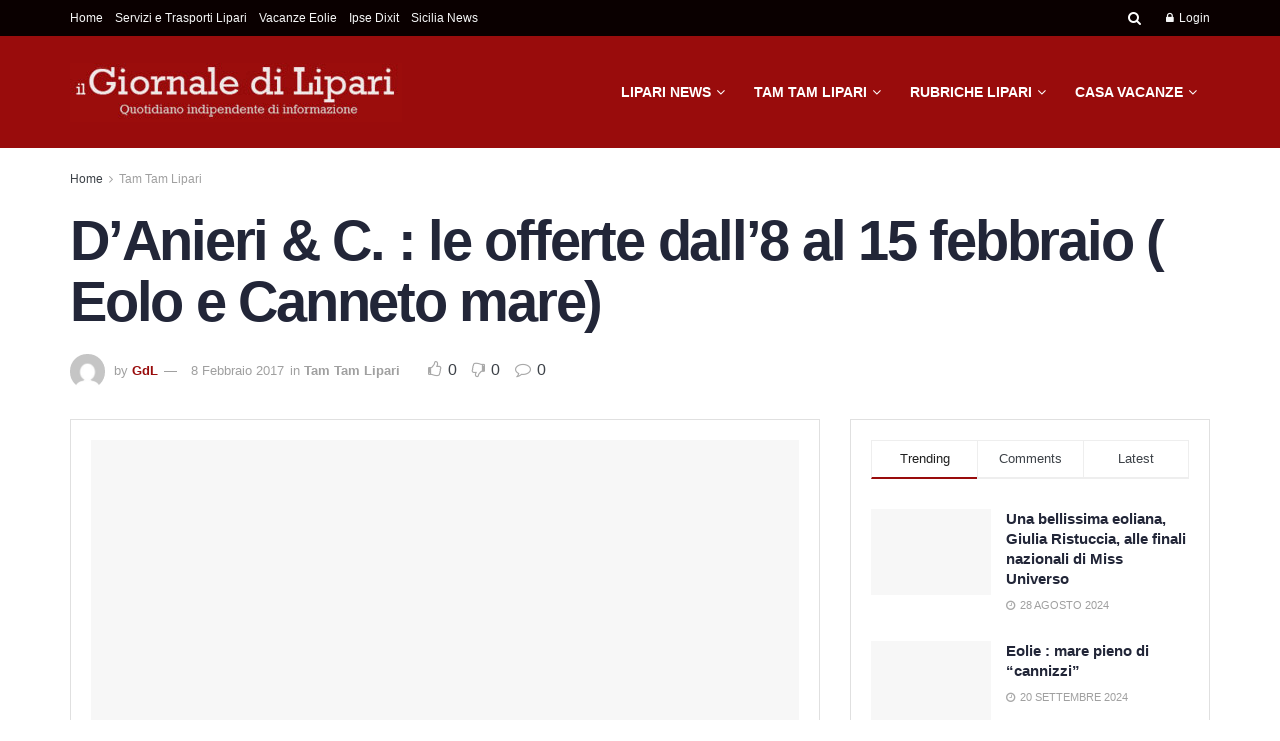

--- FILE ---
content_type: text/html; charset=UTF-8
request_url: https://www.giornaledilipari.it/danieri-c-le-offerte-dall8-al-15-febbraio-eolo-e-canneto-mare/
body_size: 45231
content:
<!doctype html>
<!--[if lt IE 7]><html class="no-js lt-ie9 lt-ie8 lt-ie7" dir="ltr" lang="it-IT" prefix="og: https://ogp.me/ns#"> <![endif]-->
<!--[if IE 7]><html class="no-js lt-ie9 lt-ie8" dir="ltr" lang="it-IT" prefix="og: https://ogp.me/ns#"> <![endif]-->
<!--[if IE 8]><html class="no-js lt-ie9" dir="ltr" lang="it-IT" prefix="og: https://ogp.me/ns#"> <![endif]-->
<!--[if IE 9]><html class="no-js lt-ie10" dir="ltr" lang="it-IT" prefix="og: https://ogp.me/ns#"> <![endif]-->
<!--[if gt IE 8]><!--><html class="no-js" dir="ltr" lang="it-IT" prefix="og: https://ogp.me/ns#"> <!--<![endif]--><head><script data-no-optimize="1">var litespeed_docref=sessionStorage.getItem("litespeed_docref");litespeed_docref&&(Object.defineProperty(document,"referrer",{get:function(){return litespeed_docref}}),sessionStorage.removeItem("litespeed_docref"));</script> <meta http-equiv="Content-Type" content="text/html; charset=UTF-8" /><meta name='viewport' content='width=device-width, initial-scale=1, user-scalable=yes' /><link rel="profile" href="http://gmpg.org/xfn/11" /><link rel="pingback" href="https://www.giornaledilipari.it/xmlrpc.php" /><title>D’Anieri &amp; C. : le offerte dall’8 al 15 febbraio ( Eolo e Canneto mare) | Il Giornale di Lipari</title><style>img:is([sizes="auto" i], [sizes^="auto," i]) { contain-intrinsic-size: 3000px 1500px }</style><meta name="robots" content="max-image-preview:large" /><meta name="author" content="GdL"/><meta name="keywords" content="tam tam lipari" /><link rel="canonical" href="https://www.giornaledilipari.it/danieri-c-le-offerte-dall8-al-15-febbraio-eolo-e-canneto-mare/" /><meta name="generator" content="All in One SEO (AIOSEO) 4.8.1.1" /><meta property="og:locale" content="it_IT" /><meta property="og:site_name" content="Il Giornale di Lipari | Notizie, Cronaca, News da Lipari - Isole Eolie" /><meta property="og:type" content="article" /><meta property="og:title" content="D’Anieri &amp; C. : le offerte dall’8 al 15 febbraio ( Eolo e Canneto mare) | Il Giornale di Lipari" /><meta property="og:url" content="https://www.giornaledilipari.it/danieri-c-le-offerte-dall8-al-15-febbraio-eolo-e-canneto-mare/" /><meta property="og:image" content="https://www.giornaledilipari.it/wp-content/uploads/2024/04/giornale-di-lipari-.png" /><meta property="og:image:secure_url" content="https://www.giornaledilipari.it/wp-content/uploads/2024/04/giornale-di-lipari-.png" /><meta property="og:image:width" content="1024" /><meta property="og:image:height" content="1024" /><meta property="article:published_time" content="2017-02-08T08:53:06+00:00" /><meta property="article:modified_time" content="2017-02-16T08:45:40+00:00" /><meta property="article:publisher" content="https://www.facebook.com/groups/298939806932401" /><meta name="twitter:card" content="summary" /><meta name="twitter:title" content="D’Anieri &amp; C. : le offerte dall’8 al 15 febbraio ( Eolo e Canneto mare) | Il Giornale di Lipari" /><meta name="twitter:image" content="https://www.giornaledilipari.it/wp-content/uploads/2025/02/logo-Copia.png" /> <script type="application/ld+json" class="aioseo-schema">{"@context":"https:\/\/schema.org","@graph":[{"@type":"Article","@id":"https:\/\/www.giornaledilipari.it\/danieri-c-le-offerte-dall8-al-15-febbraio-eolo-e-canneto-mare\/#article","name":"D\u2019Anieri & C. : le offerte dall\u20198 al 15 febbraio ( Eolo e Canneto mare) | Il Giornale di Lipari","headline":"D&#8217;Anieri &#038; C. : le offerte dall&#8217;8 al 15 febbraio ( Eolo e Canneto mare)","author":{"@id":"https:\/\/www.giornaledilipari.it\/author\/peppe\/#author"},"publisher":{"@id":"https:\/\/www.giornaledilipari.it\/#organization"},"image":{"@type":"ImageObject","url":"https:\/\/www.giornaledilipari.it\/wp-content\/uploads\/2024\/04\/giornale-di-lipari-.png","width":1024,"height":1024,"caption":"Home 1"},"datePublished":"2017-02-08T09:53:06+01:00","dateModified":"2017-02-16T09:45:40+01:00","inLanguage":"it-IT","mainEntityOfPage":{"@id":"https:\/\/www.giornaledilipari.it\/danieri-c-le-offerte-dall8-al-15-febbraio-eolo-e-canneto-mare\/#webpage"},"isPartOf":{"@id":"https:\/\/www.giornaledilipari.it\/danieri-c-le-offerte-dall8-al-15-febbraio-eolo-e-canneto-mare\/#webpage"},"articleSection":"Tam Tam Lipari"},{"@type":"BreadcrumbList","@id":"https:\/\/www.giornaledilipari.it\/danieri-c-le-offerte-dall8-al-15-febbraio-eolo-e-canneto-mare\/#breadcrumblist","itemListElement":[{"@type":"ListItem","@id":"https:\/\/www.giornaledilipari.it\/#listItem","position":1,"name":"Home","item":"https:\/\/www.giornaledilipari.it\/","nextItem":{"@type":"ListItem","@id":"https:\/\/www.giornaledilipari.it\/danieri-c-le-offerte-dall8-al-15-febbraio-eolo-e-canneto-mare\/#listItem","name":"D'Anieri & C. : le offerte dall'8 al 15 febbraio ( Eolo e Canneto mare)"}},{"@type":"ListItem","@id":"https:\/\/www.giornaledilipari.it\/danieri-c-le-offerte-dall8-al-15-febbraio-eolo-e-canneto-mare\/#listItem","position":2,"name":"D'Anieri & C. : le offerte dall'8 al 15 febbraio ( Eolo e Canneto mare)","previousItem":{"@type":"ListItem","@id":"https:\/\/www.giornaledilipari.it\/#listItem","name":"Home"}}]},{"@type":"Organization","@id":"https:\/\/www.giornaledilipari.it\/#organization","name":"Eolmedia","description":"Notizie, Cronaca, News da Lipari - Isole Eolie","url":"https:\/\/www.giornaledilipari.it\/","telephone":"+393924544698","logo":{"@type":"ImageObject","url":"https:\/\/www.giornaledilipari.it\/wp-content\/uploads\/2025\/02\/logo-Copia.png","@id":"https:\/\/www.giornaledilipari.it\/danieri-c-le-offerte-dall8-al-15-febbraio-eolo-e-canneto-mare\/#organizationLogo","width":112,"height":112},"image":{"@id":"https:\/\/www.giornaledilipari.it\/danieri-c-le-offerte-dall8-al-15-febbraio-eolo-e-canneto-mare\/#organizationLogo"},"sameAs":["https:\/\/www.facebook.com\/groups\/298939806932401","https:\/\/www.instagram.com\/peppepaino1\/"]},{"@type":"Person","@id":"https:\/\/www.giornaledilipari.it\/author\/peppe\/#author","url":"https:\/\/www.giornaledilipari.it\/author\/peppe\/","name":"GdL","image":{"@type":"ImageObject","@id":"https:\/\/www.giornaledilipari.it\/danieri-c-le-offerte-dall8-al-15-febbraio-eolo-e-canneto-mare\/#authorImage","url":"https:\/\/www.giornaledilipari.it\/wp-content\/litespeed\/avatar\/5d497c07986b2c7f23f58a3219e81cb2.jpg?ver=1768738379","width":96,"height":96,"caption":"GdL"}},{"@type":"WebPage","@id":"https:\/\/www.giornaledilipari.it\/danieri-c-le-offerte-dall8-al-15-febbraio-eolo-e-canneto-mare\/#webpage","url":"https:\/\/www.giornaledilipari.it\/danieri-c-le-offerte-dall8-al-15-febbraio-eolo-e-canneto-mare\/","name":"D\u2019Anieri & C. : le offerte dall\u20198 al 15 febbraio ( Eolo e Canneto mare) | Il Giornale di Lipari","inLanguage":"it-IT","isPartOf":{"@id":"https:\/\/www.giornaledilipari.it\/#website"},"breadcrumb":{"@id":"https:\/\/www.giornaledilipari.it\/danieri-c-le-offerte-dall8-al-15-febbraio-eolo-e-canneto-mare\/#breadcrumblist"},"author":{"@id":"https:\/\/www.giornaledilipari.it\/author\/peppe\/#author"},"creator":{"@id":"https:\/\/www.giornaledilipari.it\/author\/peppe\/#author"},"image":{"@type":"ImageObject","url":"https:\/\/www.giornaledilipari.it\/wp-content\/uploads\/2024\/04\/giornale-di-lipari-.png","@id":"https:\/\/www.giornaledilipari.it\/danieri-c-le-offerte-dall8-al-15-febbraio-eolo-e-canneto-mare\/#mainImage","width":1024,"height":1024,"caption":"Home 1"},"primaryImageOfPage":{"@id":"https:\/\/www.giornaledilipari.it\/danieri-c-le-offerte-dall8-al-15-febbraio-eolo-e-canneto-mare\/#mainImage"},"datePublished":"2017-02-08T09:53:06+01:00","dateModified":"2017-02-16T09:45:40+01:00"},{"@type":"WebSite","@id":"https:\/\/www.giornaledilipari.it\/#website","url":"https:\/\/www.giornaledilipari.it\/","name":"Il Giornale di Lipari","description":"Notizie, Cronaca, News da Lipari - Isole Eolie","inLanguage":"it-IT","publisher":{"@id":"https:\/\/www.giornaledilipari.it\/#organization"}}]}</script> <meta property="og:type" content="article"><meta property="og:title" content="D&#8217;Anieri &#038; C. : le offerte dall&#8217;8 al 15 febbraio ( Eolo e Canneto mare)"><meta property="og:site_name" content="Il Giornale di Lipari"><meta property="og:url" content="https://www.giornaledilipari.it/danieri-c-le-offerte-dall8-al-15-febbraio-eolo-e-canneto-mare/"><meta property="og:locale" content="it_IT"><meta property="og:image" content="https://www.giornaledilipari.it/wp-content/uploads/2024/04/giornale-di-lipari-.png"><meta property="og:image:height" content="1024"><meta property="og:image:width" content="1024"><meta property="article:published_time" content="2017-02-08T09:53:06+01:00"><meta property="article:modified_time" content="2017-02-16T09:45:40+01:00"><meta property="article:author" content="https://www.giornaledilipari.it"><meta property="article:section" content="Tam Tam Lipari"><meta name="twitter:card" content="summary_large_image"><meta name="twitter:title" content="D&#8217;Anieri &#038; C. : le offerte dall&#8217;8 al 15 febbraio ( Eolo e Canneto mare)"><meta name="twitter:description" content=""><meta name="twitter:url" content="https://www.giornaledilipari.it/danieri-c-le-offerte-dall8-al-15-febbraio-eolo-e-canneto-mare/"><meta name="twitter:site" content="https://www.giornaledilipari.it"><meta name="twitter:image" content="https://www.giornaledilipari.it/wp-content/uploads/2024/04/giornale-di-lipari-.png"><meta name="twitter:image:width" content="1024"><meta name="twitter:image:height" content="1024"> <script type="litespeed/javascript">var jnews_ajax_url='/?ajax-request=jnews'</script> <script type="litespeed/javascript">window.jnews=window.jnews||{},window.jnews.library=window.jnews.library||{},window.jnews.library=function(){"use strict";var e=this;e.win=window,e.doc=document,e.noop=function(){},e.globalBody=e.doc.getElementsByTagName("body")[0],e.globalBody=e.globalBody?e.globalBody:e.doc,e.win.jnewsDataStorage=e.win.jnewsDataStorage||{_storage:new WeakMap,put:function(e,t,n){this._storage.has(e)||this._storage.set(e,new Map),this._storage.get(e).set(t,n)},get:function(e,t){return this._storage.get(e).get(t)},has:function(e,t){return this._storage.has(e)&&this._storage.get(e).has(t)},remove:function(e,t){var n=this._storage.get(e).delete(t);return 0===!this._storage.get(e).size&&this._storage.delete(e),n}},e.windowWidth=function(){return e.win.innerWidth||e.docEl.clientWidth||e.globalBody.clientWidth},e.windowHeight=function(){return e.win.innerHeight||e.docEl.clientHeight||e.globalBody.clientHeight},e.requestAnimationFrame=e.win.requestAnimationFrame||e.win.webkitRequestAnimationFrame||e.win.mozRequestAnimationFrame||e.win.msRequestAnimationFrame||window.oRequestAnimationFrame||function(e){return setTimeout(e,1e3/60)},e.cancelAnimationFrame=e.win.cancelAnimationFrame||e.win.webkitCancelAnimationFrame||e.win.webkitCancelRequestAnimationFrame||e.win.mozCancelAnimationFrame||e.win.msCancelRequestAnimationFrame||e.win.oCancelRequestAnimationFrame||function(e){clearTimeout(e)},e.classListSupport="classList"in document.createElement("_"),e.hasClass=e.classListSupport?function(e,t){return e.classList.contains(t)}:function(e,t){return e.className.indexOf(t)>=0},e.addClass=e.classListSupport?function(t,n){e.hasClass(t,n)||t.classList.add(n)}:function(t,n){e.hasClass(t,n)||(t.className+=" "+n)},e.removeClass=e.classListSupport?function(t,n){e.hasClass(t,n)&&t.classList.remove(n)}:function(t,n){e.hasClass(t,n)&&(t.className=t.className.replace(n,""))},e.objKeys=function(e){var t=[];for(var n in e)Object.prototype.hasOwnProperty.call(e,n)&&t.push(n);return t},e.isObjectSame=function(e,t){var n=!0;return JSON.stringify(e)!==JSON.stringify(t)&&(n=!1),n},e.extend=function(){for(var e,t,n,o=arguments[0]||{},i=1,a=arguments.length;i<a;i++)if(null!==(e=arguments[i]))for(t in e)o!==(n=e[t])&&void 0!==n&&(o[t]=n);return o},e.dataStorage=e.win.jnewsDataStorage,e.isVisible=function(e){return 0!==e.offsetWidth&&0!==e.offsetHeight||e.getBoundingClientRect().length},e.getHeight=function(e){return e.offsetHeight||e.clientHeight||e.getBoundingClientRect().height},e.getWidth=function(e){return e.offsetWidth||e.clientWidth||e.getBoundingClientRect().width},e.supportsPassive=!1;try{var t=Object.defineProperty({},"passive",{get:function(){e.supportsPassive=!0}});"createEvent"in e.doc?e.win.addEventListener("test",null,t):"fireEvent"in e.doc&&e.win.attachEvent("test",null)}catch(e){}e.passiveOption=!!e.supportsPassive&&{passive:!0},e.setStorage=function(e,t){e="jnews-"+e;var n={expired:Math.floor(((new Date).getTime()+432e5)/1e3)};t=Object.assign(n,t);localStorage.setItem(e,JSON.stringify(t))},e.getStorage=function(e){e="jnews-"+e;var t=localStorage.getItem(e);return null!==t&&0<t.length?JSON.parse(localStorage.getItem(e)):{}},e.expiredStorage=function(){var t,n="jnews-";for(var o in localStorage)o.indexOf(n)>-1&&"undefined"!==(t=e.getStorage(o.replace(n,""))).expired&&t.expired<Math.floor((new Date).getTime()/1e3)&&localStorage.removeItem(o)},e.addEvents=function(t,n,o){for(var i in n){var a=["touchstart","touchmove"].indexOf(i)>=0&&!o&&e.passiveOption;"createEvent"in e.doc?t.addEventListener(i,n[i],a):"fireEvent"in e.doc&&t.attachEvent("on"+i,n[i])}},e.removeEvents=function(t,n){for(var o in n)"createEvent"in e.doc?t.removeEventListener(o,n[o]):"fireEvent"in e.doc&&t.detachEvent("on"+o,n[o])},e.triggerEvents=function(t,n,o){var i;o=o||{detail:null};return"createEvent"in e.doc?(!(i=e.doc.createEvent("CustomEvent")||new CustomEvent(n)).initCustomEvent||i.initCustomEvent(n,!0,!1,o),void t.dispatchEvent(i)):"fireEvent"in e.doc?((i=e.doc.createEventObject()).eventType=n,void t.fireEvent("on"+i.eventType,i)):void 0},e.getParents=function(t,n){void 0===n&&(n=e.doc);for(var o=[],i=t.parentNode,a=!1;!a;)if(i){var r=i;r.querySelectorAll(n).length?a=!0:(o.push(r),i=r.parentNode)}else o=[],a=!0;return o},e.forEach=function(e,t,n){for(var o=0,i=e.length;o<i;o++)t.call(n,e[o],o)},e.getText=function(e){return e.innerText||e.textContent},e.setText=function(e,t){var n="object"==typeof t?t.innerText||t.textContent:t;e.innerText&&(e.innerText=n),e.textContent&&(e.textContent=n)},e.httpBuildQuery=function(t){return e.objKeys(t).reduce(function t(n){var o=arguments.length>1&&void 0!==arguments[1]?arguments[1]:null;return function(i,a){var r=n[a];a=encodeURIComponent(a);var s=o?"".concat(o,"[").concat(a,"]"):a;return null==r||"function"==typeof r?(i.push("".concat(s,"=")),i):["number","boolean","string"].includes(typeof r)?(i.push("".concat(s,"=").concat(encodeURIComponent(r))),i):(i.push(e.objKeys(r).reduce(t(r,s),[]).join("&")),i)}}(t),[]).join("&")},e.get=function(t,n,o,i){return o="function"==typeof o?o:e.noop,e.ajax("GET",t,n,o,i)},e.post=function(t,n,o,i){return o="function"==typeof o?o:e.noop,e.ajax("POST",t,n,o,i)},e.ajax=function(t,n,o,i,a){var r=new XMLHttpRequest,s=n,c=e.httpBuildQuery(o);if(t=-1!=["GET","POST"].indexOf(t)?t:"GET",r.open(t,s+("GET"==t?"?"+c:""),!0),"POST"==t&&r.setRequestHeader("Content-type","application/x-www-form-urlencoded"),r.setRequestHeader("X-Requested-With","XMLHttpRequest"),r.onreadystatechange=function(){4===r.readyState&&200<=r.status&&300>r.status&&"function"==typeof i&&i.call(void 0,r.response)},void 0!==a&&!a){return{xhr:r,send:function(){r.send("POST"==t?c:null)}}}return r.send("POST"==t?c:null),{xhr:r}},e.scrollTo=function(t,n,o){function i(e,t,n){this.start=this.position(),this.change=e-this.start,this.currentTime=0,this.increment=20,this.duration=void 0===n?500:n,this.callback=t,this.finish=!1,this.animateScroll()}return Math.easeInOutQuad=function(e,t,n,o){return(e/=o/2)<1?n/2*e*e+t:-n/2*(--e*(e-2)-1)+t},i.prototype.stop=function(){this.finish=!0},i.prototype.move=function(t){e.doc.documentElement.scrollTop=t,e.globalBody.parentNode.scrollTop=t,e.globalBody.scrollTop=t},i.prototype.position=function(){return e.doc.documentElement.scrollTop||e.globalBody.parentNode.scrollTop||e.globalBody.scrollTop},i.prototype.animateScroll=function(){this.currentTime+=this.increment;var t=Math.easeInOutQuad(this.currentTime,this.start,this.change,this.duration);this.move(t),this.currentTime<this.duration&&!this.finish?e.requestAnimationFrame.call(e.win,this.animateScroll.bind(this)):this.callback&&"function"==typeof this.callback&&this.callback()},new i(t,n,o)},e.unwrap=function(t){var n,o=t;e.forEach(t,(function(e,t){n?n+=e:n=e})),o.replaceWith(n)},e.performance={start:function(e){performance.mark(e+"Start")},stop:function(e){performance.mark(e+"End"),performance.measure(e,e+"Start",e+"End")}},e.fps=function(){var t=0,n=0,o=0;!function(){var i=t=0,a=0,r=0,s=document.getElementById("fpsTable"),c=function(t){void 0===document.getElementsByTagName("body")[0]?e.requestAnimationFrame.call(e.win,(function(){c(t)})):document.getElementsByTagName("body")[0].appendChild(t)};null===s&&((s=document.createElement("div")).style.position="fixed",s.style.top="120px",s.style.left="10px",s.style.width="100px",s.style.height="20px",s.style.border="1px solid black",s.style.fontSize="11px",s.style.zIndex="100000",s.style.backgroundColor="white",s.id="fpsTable",c(s));var l=function(){o++,n=Date.now(),(a=(o/(r=(n-t)/1e3)).toPrecision(2))!=i&&(i=a,s.innerHTML=i+"fps"),1<r&&(t=n,o=0),e.requestAnimationFrame.call(e.win,l)};l()}()},e.instr=function(e,t){for(var n=0;n<t.length;n++)if(-1!==e.toLowerCase().indexOf(t[n].toLowerCase()))return!0},e.winLoad=function(t,n){function o(o){if("complete"===e.doc.readyState||"interactive"===e.doc.readyState)return!o||n?setTimeout(t,n||1):t(o),1}o()||e.addEvents(e.win,{load:o})},e.docReady=function(t,n){function o(o){if("complete"===e.doc.readyState||"interactive"===e.doc.readyState)return!o||n?setTimeout(t,n||1):t(o),1}o()||e.addEvents(e.doc,{DOMContentLiteSpeedLoaded:o})},e.fireOnce=function(){e.docReady((function(){e.assets=e.assets||[],e.assets.length&&(e.boot(),e.load_assets())}),50)},e.boot=function(){e.length&&e.doc.querySelectorAll("style[media]").forEach((function(e){"not all"==e.getAttribute("media")&&e.removeAttribute("media")}))},e.create_js=function(t,n){var o=e.doc.createElement("script");switch(o.setAttribute("src",t),n){case"defer":o.setAttribute("defer",!0);break;case"async":o.setAttribute("async",!0);break;case"deferasync":o.setAttribute("defer",!0),o.setAttribute("async",!0)}e.globalBody.appendChild(o)},e.load_assets=function(){"object"==typeof e.assets&&e.forEach(e.assets.slice(0),(function(t,n){var o="";t.defer&&(o+="defer"),t.async&&(o+="async"),e.create_js(t.url,o);var i=e.assets.indexOf(t);i>-1&&e.assets.splice(i,1)})),e.assets=jnewsoption.au_scripts=window.jnewsads=[]},e.setCookie=function(e,t,n){var o="";if(n){var i=new Date;i.setTime(i.getTime()+24*n*60*60*1e3),o="; expires="+i.toUTCString()}document.cookie=e+"="+(t||"")+o+"; path=/"},e.getCookie=function(e){for(var t=e+"=",n=document.cookie.split(";"),o=0;o<n.length;o++){for(var i=n[o];" "==i.charAt(0);)i=i.substring(1,i.length);if(0==i.indexOf(t))return i.substring(t.length,i.length)}return null},e.eraseCookie=function(e){document.cookie=e+"=; Path=/; Expires=Thu, 01 Jan 1970 00:00:01 GMT;"},e.docReady((function(){e.globalBody=e.globalBody==e.doc?e.doc.getElementsByTagName("body")[0]:e.globalBody,e.globalBody=e.globalBody?e.globalBody:e.doc})),e.winLoad((function(){e.winLoad((function(){var t=!1;if(void 0!==window.jnewsadmin)if(void 0!==window.file_version_checker){var n=e.objKeys(window.file_version_checker);n.length?n.forEach((function(e){t||"10.0.4"===window.file_version_checker[e]||(t=!0)})):t=!0}else t=!0;t&&(window.jnewsHelper.getMessage(),window.jnewsHelper.getNotice())}),2500)}))},window.jnews.library=new window.jnews.library</script><link rel='dns-prefetch' href='//fonts.googleapis.com' /><link rel='preconnect' href='https://fonts.gstatic.com' /><link rel="alternate" type="application/rss+xml" title="Il Giornale di Lipari &raquo; Feed" href="https://www.giornaledilipari.it/feed/" /><link rel="alternate" type="application/rss+xml" title="Il Giornale di Lipari &raquo; Feed dei commenti" href="https://www.giornaledilipari.it/comments/feed/" />
<script id="giorn-ready" type="litespeed/javascript">window.advanced_ads_ready=function(e,a){a=a||"complete";var d=function(e){return"interactive"===a?"loading"!==e:"complete"===e};d(document.readyState)?e():document.addEventListener("readystatechange",(function(a){d(a.target.readyState)&&e()}),{once:"interactive"===a})},window.advanced_ads_ready_queue=window.advanced_ads_ready_queue||[]</script> <style id="litespeed-ccss">ul{box-sizing:border-box}.entry-content{counter-reset:footnotes}:root{--wp--preset--font-size--normal:16px;--wp--preset--font-size--huge:42px}html :where(img[class*=wp-image-]){height:auto;max-width:100%}:root{--wp--preset--aspect-ratio--square:1;--wp--preset--aspect-ratio--4-3:4/3;--wp--preset--aspect-ratio--3-4:3/4;--wp--preset--aspect-ratio--3-2:3/2;--wp--preset--aspect-ratio--2-3:2/3;--wp--preset--aspect-ratio--16-9:16/9;--wp--preset--aspect-ratio--9-16:9/16;--wp--preset--color--black:#000000;--wp--preset--color--cyan-bluish-gray:#abb8c3;--wp--preset--color--white:#ffffff;--wp--preset--color--pale-pink:#f78da7;--wp--preset--color--vivid-red:#cf2e2e;--wp--preset--color--luminous-vivid-orange:#ff6900;--wp--preset--color--luminous-vivid-amber:#fcb900;--wp--preset--color--light-green-cyan:#7bdcb5;--wp--preset--color--vivid-green-cyan:#00d084;--wp--preset--color--pale-cyan-blue:#8ed1fc;--wp--preset--color--vivid-cyan-blue:#0693e3;--wp--preset--color--vivid-purple:#9b51e0;--wp--preset--gradient--vivid-cyan-blue-to-vivid-purple:linear-gradient(135deg,rgba(6,147,227,1) 0%,rgb(155,81,224) 100%);--wp--preset--gradient--light-green-cyan-to-vivid-green-cyan:linear-gradient(135deg,rgb(122,220,180) 0%,rgb(0,208,130) 100%);--wp--preset--gradient--luminous-vivid-amber-to-luminous-vivid-orange:linear-gradient(135deg,rgba(252,185,0,1) 0%,rgba(255,105,0,1) 100%);--wp--preset--gradient--luminous-vivid-orange-to-vivid-red:linear-gradient(135deg,rgba(255,105,0,1) 0%,rgb(207,46,46) 100%);--wp--preset--gradient--very-light-gray-to-cyan-bluish-gray:linear-gradient(135deg,rgb(238,238,238) 0%,rgb(169,184,195) 100%);--wp--preset--gradient--cool-to-warm-spectrum:linear-gradient(135deg,rgb(74,234,220) 0%,rgb(151,120,209) 20%,rgb(207,42,186) 40%,rgb(238,44,130) 60%,rgb(251,105,98) 80%,rgb(254,248,76) 100%);--wp--preset--gradient--blush-light-purple:linear-gradient(135deg,rgb(255,206,236) 0%,rgb(152,150,240) 100%);--wp--preset--gradient--blush-bordeaux:linear-gradient(135deg,rgb(254,205,165) 0%,rgb(254,45,45) 50%,rgb(107,0,62) 100%);--wp--preset--gradient--luminous-dusk:linear-gradient(135deg,rgb(255,203,112) 0%,rgb(199,81,192) 50%,rgb(65,88,208) 100%);--wp--preset--gradient--pale-ocean:linear-gradient(135deg,rgb(255,245,203) 0%,rgb(182,227,212) 50%,rgb(51,167,181) 100%);--wp--preset--gradient--electric-grass:linear-gradient(135deg,rgb(202,248,128) 0%,rgb(113,206,126) 100%);--wp--preset--gradient--midnight:linear-gradient(135deg,rgb(2,3,129) 0%,rgb(40,116,252) 100%);--wp--preset--font-size--small:13px;--wp--preset--font-size--medium:20px;--wp--preset--font-size--large:36px;--wp--preset--font-size--x-large:42px;--wp--preset--spacing--20:0.44rem;--wp--preset--spacing--30:0.67rem;--wp--preset--spacing--40:1rem;--wp--preset--spacing--50:1.5rem;--wp--preset--spacing--60:2.25rem;--wp--preset--spacing--70:3.38rem;--wp--preset--spacing--80:5.06rem;--wp--preset--shadow--natural:6px 6px 9px rgba(0, 0, 0, 0.2);--wp--preset--shadow--deep:12px 12px 50px rgba(0, 0, 0, 0.4);--wp--preset--shadow--sharp:6px 6px 0px rgba(0, 0, 0, 0.2);--wp--preset--shadow--outlined:6px 6px 0px -3px rgba(255, 255, 255, 1), 6px 6px rgba(0, 0, 0, 1);--wp--preset--shadow--crisp:6px 6px 0px rgba(0, 0, 0, 1)}:root{--page-title-display:block}@media (prefers-reduced-motion:no-preference){html{scroll-behavior:smooth}}.fa{display:inline-block;font:normal normal normal 14px/1 FontAwesome;font-size:inherit;text-rendering:auto;-webkit-font-smoothing:antialiased;-moz-osx-font-smoothing:grayscale}.fa-flip-horizontal{-ms-filter:"progid:DXImageTransform.Microsoft.BasicImage(rotation=0, mirror=1)";-webkit-transform:scaleX(-1);-ms-transform:scaleX(-1);transform:scaleX(-1)}:root .fa-flip-horizontal{filter:none}.fa-search:before{content:""}.fa-close:before{content:""}.fa-clock-o:before{content:""}.fa-lock:before{content:""}.fa-qrcode:before{content:""}.fa-thumbs-o-up:before{content:""}.fa-thumbs-o-down:before{content:""}.fa-twitter:before{content:""}.fa-bars:before{content:""}.fa-pinterest:before{content:""}.fa-linkedin:before{content:""}.fa-comment-o:before{content:""}.fa-angle-right:before{content:""}.fa-angle-up:before{content:""}.fa-wechat:before{content:""}.fa-facebook-official:before{content:""}.fa-whatsapp:before{content:""}[class^=jegicon-]:before{font-family:jegicon!important;font-style:normal!important;font-variant:normal!important;font-weight:400!important;text-transform:none!important;speak:none;line-height:1;-webkit-font-smoothing:antialiased;-moz-osx-font-smoothing:grayscale}.jegicon-cross:before{content:"d"}.mfp-hide{display:none!important}button::-moz-focus-inner{border:0;padding:0}a,body,div,form,h1,h3,html,i,img,label,li,p,section,span,ul{border:0;font-size:100%;font:inherit;margin:0;padding:0;vertical-align:baseline}section{display:block}body{line-height:1}ul{list-style:none}body{background:#fff;color:#53585c;font-family:Helvetica Neue,Helvetica,Roboto,Arial,sans-serif;font-size:14px;line-height:1.6em;-webkit-font-smoothing:antialiased;-moz-osx-font-smoothing:grayscale;overflow-anchor:none}body,html{height:100%;margin:0}::-webkit-selection{background:#fde69a;color:#212121;text-shadow:none}a{color:#f70d28;text-decoration:none}img{vertical-align:middle}img{max-width:100%;-ms-interpolation-mode:bicubic;height:auto}button,input,label{font:inherit}[class*=jeg_] .fa{font-family:FontAwesome}.clearfix:after,.container:after,.jeg_popup_content:after,.row:after{clear:both;content:"";display:table}h1,h3{color:#212121;text-rendering:optimizeLegibility}h1{font-size:2.25em;letter-spacing:-.02em;line-height:1.25;margin:.67em 0 .5em}h3{font-size:1.563em;line-height:1.4;margin:1em 0 .5em}i{font-style:italic}p{margin:0 0 1.75em;text-rendering:optimizeLegibility}.jeg_boxed .jeg_main .jeg_container{overflow:hidden}@media (max-width:767px){.container{width:98%;width:calc(100% - 10px)}}@media (max-width:479px){.container{width:100%}}@media (min-width:768px){.container{max-width:750px}}@media (min-width:992px){.container{max-width:970px}}@media (min-width:1200px){.container{max-width:1170px}}.container{margin-left:auto;margin-right:auto;padding-left:15px;padding-right:15px}.row{margin-left:-15px;margin-right:-15px}.col-md-4,.col-md-8{min-height:1px;padding-left:15px;padding-right:15px;position:relative}@media (min-width:992px){.col-md-4,.col-md-8{float:left}.col-md-8{width:66.66666667%}.col-md-4{width:33.33333333%}}*,:after,:before{-webkit-box-sizing:border-box;-moz-box-sizing:border-box;box-sizing:border-box}.jeg_viewport{position:relative}.jeg_container{margin:0 auto;padding:0;width:auto}.jeg_boxed .jeg_main .jeg_container,.jeg_content{background:#fff}.jeg_content{padding:30px 0 40px}.jeg_sidebar{padding-left:30px}.theiaStickySidebar{-webkit-backface-visibility:hidden}.post-ajax-overlay{background:#f5f5f5;bottom:0;display:none;left:0;position:absolute;right:0;top:0;z-index:5}.post-ajax-overlay .jnews_preloader_circle_outer{left:0;margin-left:170px;position:fixed;top:50%;width:100%}.post-ajax-overlay .jeg_preloader.dot{left:50%;margin-left:170px;margin-top:40px;position:fixed;top:50%}.post-ajax-overlay .jeg_preloader.square{left:50%;margin-left:170px;margin-top:0;position:fixed;top:50%}input:not([type=submit]){background:#fff;border:1px solid #e0e0e0;border-radius:0;box-shadow:none;display:inline-block;font-size:14px;font-weight:300;height:40px;margin:0;max-width:100%;outline:none;padding:7px 14px;width:100%}input[type=checkbox]{display:inline;height:auto;line-height:inherit;width:auto}.btn,.button,input[type=submit]{-webkit-appearance:none;background:#f70d28;border:none;border-radius:0;color:#fff;display:inline-block;font-size:13px;font-weight:700;height:40px;letter-spacing:1px;line-height:40px;outline:0;padding:0 20px;text-transform:uppercase}.jeg_header{position:relative}.jeg_header .container{height:100%}.jeg_header.full .container{max-width:100%}.jeg_nav_row{-webkit-align-items:center;-js-display:flex;display:-webkit-flex;display:-ms-flexbox;display:flex;-webkit-flex-flow:row nowrap;-ms-flex-flow:row nowrap;flex-flow:row nowrap;position:relative;-ms-flex-align:center;align-items:center;-webkit-justify-content:space-between;-ms-flex-pack:justify;height:100%;justify-content:space-between}.jeg_nav_grow{-webkit-box-flex:1;-ms-flex:1;flex:1}.jeg_nav_normal{-webkit-box-flex:0 0 auto;-ms-flex:0 0 auto;flex:0 0 auto}.item_wrap{-webkit-align-items:center;display:inline-block;display:-webkit-flex;display:-ms-flexbox;display:flex;-webkit-flex-flow:row wrap;-ms-flex-flow:row wrap;flex-flow:row wrap;width:100%;-ms-flex-align:center;align-items:center}.jeg_nav_left{margin-right:auto}.jeg_nav_right{margin-left:auto}.jeg_nav_center{margin:0 auto}.jeg_nav_alignleft{justify-content:flex-start}.jeg_nav_alignright{justify-content:flex-end}.jeg_nav_aligncenter{justify-content:center}.jeg_topbar{background:#f5f5f5;border-bottom:1px solid #e0e0e0;color:#757575;font-size:12px;position:relative;z-index:11;-webkit-font-smoothing:auto;-moz-osx-font-smoothing:auto}.jeg_topbar .jeg_nav_item{border-right:1px solid #e0e0e0;padding:0 12px}.jeg_topbar.dark{background:#212121;border-bottom-width:0;color:#f5f5f5}.jeg_topbar.dark .jeg_search_toggle{color:#f5f5f5}.jeg_topbar.dark,.jeg_topbar.dark .jeg_nav_item{border-color:hsl(0 0% 100%/.15)}.jeg_topbar .jeg_nav_item:last-child{border-right-width:0}.jeg_topbar .jeg_nav_row{height:34px;line-height:34px}.jeg_midbar{background-color:#fff;border-bottom:0 solid #e8e8e8;height:140px;position:relative;z-index:10}.jeg_midbar .jeg_nav_item{padding:0 14px}.jeg_navbar{background:#fff;border-bottom:1px solid #e8e8e8;border-top:0 solid #e8e8e8;-webkit-box-sizing:content-box;box-sizing:content-box;line-height:50px;position:relative;z-index:9}.jeg_navbar:first-child{z-index:10}.jeg_navbar .jeg_nav_item{padding:0 14px}.jeg_nav_item:first-child{padding-left:0}.jeg_nav_item:last-child{padding-right:0}.jeg_featured{margin-bottom:30px}.jeg_logo{position:relative}.site-title{font-size:60px;letter-spacing:-.02em;line-height:1;margin:0;padding:0}.jeg_mobile_logo .site-title{font-size:34px}.site-title a{color:#212121;display:block}.jeg_logo img{display:block;height:auto;image-rendering:optimizeQuality}.jeg_nav_left .jeg_logo{margin-right:7px}.jeg_nav_left .jeg_logo:last-child{margin-right:28px}.btn .fa{font-size:14px;margin-right:2px}.jeg_topbar .btn{font-size:11px;font-weight:500;height:26px;letter-spacing:.5px;line-height:26px;padding:0 10px}.jeg_navbar .btn{font-size:12px;font-weight:500;height:36px;line-height:36px;padding:0 16px}.jeg_nav_account{position:relative}.jeg_accountlink{float:left}.jeg_accountlink:last-child{padding-right:0}.jeg_accountlink li{position:static!important}.jeg_accountlink li .fa{margin-right:2px}.jeg_topbar.dark .jeg_accountlink{color:#f5f5f5}.jeg_search_wrapper{position:relative}.jeg_search_wrapper .jeg_search_form{display:block;line-height:normal;min-width:60%;position:relative}.jeg_search_toggle{color:#212121;display:block;text-align:center}.jeg_topbar .jeg_search_toggle{color:inherit;font-size:14px;min-width:13px}.jeg_navbar .jeg_search_toggle{font-size:16px;min-width:15px}.jeg_search_wrapper .jeg_search_input{height:40px;padding:.5em 30px .5em 14px;vertical-align:middle;width:100%}.jeg_search_wrapper .jeg_search_button{background:#fff0;border:0;bottom:0;color:#212121;font-size:14px;height:auto;line-height:normal;min-height:unset;outline:none;padding:0 10px;position:absolute;right:0;top:0}.jeg_navbar .jeg_search_wrapper .jeg_search_input{height:36px}.jeg_topbar .jeg_search_wrapper .jeg_search_form{display:block}.jeg_search_no_expand .jeg_search_toggle{display:none}.jeg_search_no_expand.round .jeg_search_input{border-radius:33px;padding:.5em 15px}.jeg_search_no_expand.round .jeg_search_button{padding-right:12px}.jeg_search_popup_expand .jeg_search_form{background:#fff;border:1px solid #eee;-webkit-box-shadow:0 1px 4px rgb(0 0 0/.09);box-shadow:0 1px 4px rgb(0 0 0/.09);display:block;height:0;opacity:0;padding:0;position:absolute;right:-4px;text-align:center;top:100%;visibility:hidden;width:325px;z-index:12}.jeg_search_popup_expand .jeg_search_form:before{border-color:#fff0 #fff0 #fff;border-style:solid;border-width:0 8px 8px;content:"";position:absolute;right:16px;top:-8px;z-index:98}.jeg_search_popup_expand .jeg_search_form:after{border-color:#fff0 #fff0 #eaeaea;border-style:solid;border-width:0 9px 9px;content:"";position:absolute;right:15px;top:-9px;z-index:97}.jeg_topbar .jeg_search_popup_expand .jeg_search_form,.jeg_topbar .jeg_search_popup_expand .jeg_search_result{right:0}.jeg_topbar .jeg_search_popup_expand .jeg_search_form:before{border-width:0 6px 6px;right:11px;top:-6px}.jeg_topbar .jeg_search_popup_expand .jeg_search_form:after{border-width:0 7px 7px;right:10px;top:-8px}.jeg_search_popup_expand .jeg_search_input{-webkit-box-shadow:inset 0 0 15px 0 rgb(0 0 0/.08);box-shadow:inset 0 0 15px 0 rgb(0 0 0/.08);width:100%}.jeg_search_popup_expand .jeg_search_button{bottom:0;color:#888;position:absolute;right:20px;top:0}.jeg_navbar:not(.jeg_navbar_boxed):not(.jeg_navbar_menuborder) .jeg_search_popup_expand:last-child .jeg_search_form,.jeg_navbar:not(.jeg_navbar_boxed):not(.jeg_navbar_menuborder) .jeg_search_popup_expand:last-child .jeg_search_result{right:-17px}.jeg_header.full .jeg_navbar:not(.jeg_navbar_boxed):not(.jeg_navbar_menuborder) .jeg_nav_right .jeg_search_popup_expand:last-child .jeg_search_form,.jeg_header.full .jeg_navbar:not(.jeg_navbar_boxed):not(.jeg_navbar_menuborder) .jeg_nav_right .jeg_search_popup_expand:last-child .jeg_search_result{right:-15px}.jeg_header.full .jeg_navbar:not(.jeg_navbar_boxed):not(.jeg_navbar_menuborder) .jeg_nav_right .jeg_search_popup_expand:last-child .jeg_search_form:before{right:14px}.jeg_header.full .jeg_navbar:not(.jeg_navbar_boxed):not(.jeg_navbar_menuborder) .jeg_nav_right .jeg_search_popup_expand:last-child .jeg_search_form:after{right:13px}.jeg_search_hide{display:none}.jeg_search_result{background:#fff;border:1px solid #eee;-webkit-box-shadow:0 1px 4px rgb(0 0 0/.09);box-shadow:0 1px 4px rgb(0 0 0/.09);height:0;line-height:1;opacity:0;padding:0;position:absolute;right:-4px;top:100%;visibility:hidden;width:325px;z-index:9}.jeg_header .jeg_search_result{z-index:10}.jeg_search_no_expand .jeg_search_result{height:auto;margin-top:0;min-width:100%;opacity:1;right:0;visibility:visible}.jeg_search_result.with_result .search-all-button{overflow:hidden}.jeg_search_result .search-link{border-top:1px solid #eee;display:none;font-size:12px;padding:12px 15px;text-align:center}.jeg_search_result .search-link .fa{margin-right:5px}.jeg_search_result.with_result .search-all-button{display:block}.jeg_popup{background:#fff;margin:20px auto;max-width:380px;padding:35px;position:relative;width:auto}.jeg_popupform{text-align:center}.jeg_popupform .input_field{margin-bottom:1em}.jeg_popupform h3{font-size:22px;font-weight:700;margin-bottom:.5em}.jeg_popupform input:not([type=submit]){border-radius:3px;font-size:16px;height:48px;text-align:center}.jeg_popupform .button{border-radius:3px;font-size:16px;height:48px;letter-spacing:normal;text-transform:none;width:100%}.jeg_popupform .input_field.remember_me{margin:25px 0;text-align:left}.jeg_popupform .input_field.remember_me input[type=checkbox]{height:auto}.bottom_links{color:#a0a0a0;font-size:13px;text-align:left}.bottom_links .jeg_popuplink{float:right;font-weight:700}.bottom_links .forgot{color:#a0a0a0;float:left;font-weight:400}.jeg_menu>li{float:left;padding-right:1.2em;position:relative;text-align:left}.jeg_menu>li:last-child{padding-right:0}.jeg_topbar .jeg_menu>li>a{color:inherit}.jeg_menu li li{line-height:20px;position:relative}.jeg_menu li>ul{background:#fff;-webkit-box-shadow:0 0 2px rgb(0 0 0/.1),0 20px 40px rgb(0 0 0/.18);box-shadow:0 0 2px rgb(0 0 0/.1),0 20px 40px rgb(0 0 0/.18);display:none;left:0;min-width:15em;position:absolute;text-align:left;top:100%;white-space:nowrap;z-index:11}.jeg_menu li>ul li a{border-bottom:1px solid #eee;color:#7b7b7b;font-size:13px;padding:8px 16px}.jeg_menu li>ul>li:last-child>a{border-bottom:0}.jeg_menu a{display:block}.jeg_menu a{position:relative}.jeg_main_menu>li{float:left;list-style:none;margin:0;padding:0}.jeg_main_menu>li>a{color:#212121;display:block;font-size:1em;font-weight:700;line-height:50px;margin:0;padding:0 16px;position:relative;text-transform:uppercase;white-space:nowrap}.jeg_navbar_fitwidth .jeg_main_menu_wrapper{width:100%}.jeg_navbar_fitwidth .jeg_mainmenu_wrap{-webkit-box-flex:1;-ms-flex:1;flex:1}.jeg_navbar_fitwidth .jeg_main_menu{display:-ms-flexbox;display:-webkit-box;display:flex;-ms-flex-wrap:wrap;flex-wrap:wrap;float:none;-ms-flex-align:start;-webkit-box-align:start;align-items:flex-start}.jeg_navbar_fitwidth .jeg_main_menu>li{-ms-flex:1 1 auto;float:none;-webkit-box-flex:1;flex:1 1 auto}.jeg_navbar_fitwidth .jeg_main_menu>li>a{text-align:center;width:100%}.jeg_navbar_fitwidth .jeg_menu>li>ul{min-width:100%}.jeg_menu_style_2>li>a:before{background:#f70d28;bottom:-1px;content:"";height:3px;left:0;margin:auto;opacity:0;position:absolute;right:0;width:0}.jeg_navbar_mobile_wrapper,.jeg_navbar_mobile_wrapper .sticky_blankspace{display:none}.jeg_stickybar{left:auto;margin:0 auto;opacity:0;position:fixed;top:0;visibility:hidden;width:100%;z-index:9997}.jeg_topbar .jeg_menu>li{padding-right:12px}.jeg_topbar .jeg_menu>li:last-child{padding-right:0}.jeg_topbar.dark .jeg_top_menu>li>ul{border-top:0}.jeg_top_menu li>ul li a{font-size:12px;padding:6px 12px}.jeg_top_menu li>ul{width:auto}.jeg_topbar,.jeg_topbar.dark{border-top-style:solid}.module-preloader,.newsfeed_preloader{bottom:0;height:16px;left:0;margin:auto;position:absolute;right:0;top:0;width:16px}.jeg_preloader span{-webkit-animation:jeg_preloader_bounce 1.4s ease-in-out infinite both;animation:jeg_preloader_bounce 1.4s ease-in-out infinite both;background-color:#999;border-radius:100%;height:16px;position:absolute;top:0;width:16px}.jeg_preloader span:first-of-type{-webkit-animation-delay:-.32s;animation-delay:-.32s;left:-22px}.jeg_preloader span:nth-of-type(2){-webkit-animation-delay:-.16s;animation-delay:-.16s}.jeg_preloader span:last-of-type{left:22px}@-webkit-keyframes jeg_preloader_bounce{0%,80%,to{opacity:0;-webkit-transform:scale(0)}40%{opacity:1;-webkit-transform:scale(1)}}@keyframes jeg_preloader_bounce{0%,80%,to{opacity:0;-webkit-transform:scale(0);transform:scale(0)}40%{opacity:1;-webkit-transform:scale(1);transform:scale(1)}}.jeg_navbar_mobile{background:#fff;box-shadow:0 2px 6px rgb(0 0 0/.1);display:none;position:relative;top:0;transform:translateZ(0)}.jeg_navbar_mobile .container{height:100%;width:100%}.jeg_mobile_bottombar{border-style:solid;height:60px;line-height:60px}.jeg_mobile_bottombar .jeg_nav_item{padding:0 10px}.jeg_navbar_mobile .jeg_nav_left .jeg_nav_item:first-child{padding-left:0}.jeg_navbar_mobile .jeg_nav_right .jeg_nav_item:last-child{padding-right:0}.jeg_mobile_bottombar.dark{background:#000;color:#212121}.jeg_mobile_bottombar.dark a{color:#212121}.jeg_mobile_bottombar.dark .jeg_search_toggle,.jeg_mobile_bottombar.dark .toggle_btn{color:#fff}.jeg_navbar_mobile .jeg_search_toggle,.jeg_navbar_mobile .toggle_btn{color:#212121;display:block;font-size:22px}.jeg_mobile_logo a{display:block}.jeg_mobile_logo img{display:block;max-height:40px;width:auto}.jeg_navbar_mobile .jeg_search_wrapper{position:static}.jeg_navbar_mobile .jeg_search_popup_expand{float:none}.jeg_navbar_mobile .jeg_search_popup_expand .jeg_search_form:after,.jeg_navbar_mobile .jeg_search_popup_expand .jeg_search_form:before{display:none!important}.jeg_navbar_mobile .jeg_search_popup_expand .jeg_search_form{border-left:0;border-right:0;left:-15px!important;padding:20px;right:-15px!important;-webkit-transform:none;transform:none;width:auto}.jeg_navbar_mobile .jeg_search_popup_expand .jeg_search_result{border:0;left:-15px!important;margin-top:84px;right:-15px!important;width:auto}.jeg_navbar_mobile .jeg_search_form .jeg_search_button{font-size:18px}.jeg_navbar_mobile .jeg_search_wrapper .jeg_search_input{font-size:18px;height:42px;padding:.5em 40px .5em 15px}.jeg_mobile_wrapper .jeg_search_no_expand .jeg_search_input{box-shadow:inset 0 2px 2px rgb(0 0 0/.05)}.jeg_mobile_wrapper .jeg_search_result{border-left:0;border-right:0;right:0;width:100%}.jeg_bg_overlay{background:#000;background:-webkit-linear-gradient(180deg,#000,#434343);background:linear-gradient(180deg,#000,#434343);bottom:0;content:"";display:block;opacity:0;position:fixed;top:0;visibility:hidden;width:100%;z-index:9998}.jeg_mobile_wrapper{background:#fff;display:block;height:100%;left:0;opacity:0;overflow-x:hidden;overflow-y:auto;position:fixed;top:0;-webkit-transform:translate3d(-100%,0,0);transform:translate3d(-100%,0,0);width:320px;z-index:9999}.jeg_menu_close{color:#fff;font-size:16px;opacity:0;padding:0;position:fixed;right:15px;top:15px;-webkit-transform:rotate(-90deg);transform:rotate(-90deg);visibility:hidden;z-index:9999}@media only screen and (min-width:1023px){.jeg_menu_close{font-size:20px;padding:20px}}.jeg_mobile_wrapper .nav_wrap{display:flex;flex-direction:column;min-height:100%;position:relative}.jeg_mobile_wrapper .nav_wrap:before{bottom:0;content:"";left:0;min-height:100%;position:absolute;right:0;top:0;z-index:-1}.jeg_mobile_wrapper .item_main{flex:1}.jeg_aside_item{border-bottom:1px solid #eee;display:block;padding:20px}.jeg_aside_item:last-child{border-bottom:0}.jeg_aside_item:after{clear:both;content:"";display:table}.jeg_navbar_mobile_wrapper{position:relative;z-index:9}.jeg_mobile_menu li a{color:#212121;display:block;font-size:18px;font-weight:700;line-height:1.444em;margin-bottom:15px;position:relative}.jeg_mobile_menu ul{padding-bottom:10px}.jeg_mobile_menu ul li a{border-bottom:1px solid #eee;color:#757575;font-size:15px;font-weight:400;margin-bottom:12px;padding-bottom:5px}.dark .jeg_search_result.with_result .search-all-button{border-color:hsl(0 0% 100%/.15)}.module-overlay{background:hsl(0 0% 100%/.9);display:none;height:100%;left:0;position:absolute;top:0;width:100%;z-index:5}.module-preloader{bottom:0;height:16px;left:0;margin:auto;position:absolute;right:0;top:0;width:16px}.jeg_post_meta .jeg_meta_author img{border-radius:100%;margin-right:5px;width:35px}.jeg_pl_sm{margin-bottom:25px;overflow:hidden}.jeg_pl_sm .jeg_post_title{font-size:15px;font-weight:700;letter-spacing:normal;line-height:1.4em;margin:0 0 5px}.jeg_pl_sm .jeg_thumb{float:left;width:120px}.jeg_pl_sm .jeg_postblock_content{margin-left:120px;padding-left:15px}.jeg_post_title{letter-spacing:-.02em}.jeg_post_title a{color:#212121}.jeg_post_meta{color:#a0a0a0;font-size:11px;text-transform:uppercase}.jeg_post_meta a{color:inherit;font-weight:700}.jeg_meta_date a{font-weight:400}.jeg_meta_author a{color:#f70d28}.jeg_post_meta .fa{color:#2e9fff}.jeg_post_meta>div{display:inline-block}.jeg_post_meta>div:not(:last-of-type){margin-right:1em}.jeg_post_meta>div>.fa{margin-right:2px}.jeg_thumb,.thumbnail-container{overflow:hidden;position:relative;z-index:0}.thumbnail-container{background:#f7f7f7;background-position:50%;background-size:cover;display:block;height:0}.thumbnail-container>img{bottom:0;color:#a0a0a0;left:0;min-height:100%;position:absolute;top:0;width:100%;z-index:-1}.size-715{padding-bottom:71.5%}.size-1000{padding-bottom:100%}.thumbnail-container.animate-lazy>img{opacity:0}.thumbnail-container:after{background:#f7f7f7 url(/wp-content/themes/jnews/assets/dist/image/preloader.gif);background-position:50%;background-size:cover;bottom:0;content:"";height:100%;left:0;opacity:1;position:absolute;right:0;top:0;z-index:-2}.navigation_overlay{display:none;height:48px;position:relative}.jnews_boxed_container .jeg_inner_content,.jnews_boxed_container .jeg_main .widget{background:#fff;border:1px solid #e0e0e0;margin-bottom:30px;padding:20px}@media screen and (min-width:1025px){.jnews_boxed_container .jeg_sidebar{padding-left:15px}}.jeg_ad{text-align:center}.jnews_header_bottom_ads,.jnews_header_top_ads{background:#f5f5f5;position:relative;z-index:8}.widget{margin-bottom:40px}.jeg_tabpost_nav{display:block;overflow:hidden}.jeg_tabpost_nav li{border:solid #eee;border-width:1px 1px 2px;border-right:0;float:left;font-size:13px;font-weight:500;line-height:36px;margin-bottom:0;text-align:center;width:33.333333333%}.jeg_tabpost_nav li:last-child{border-right:1px solid #eee}.jeg_tabpost_nav li.active{border-bottom-color:#f70d28;color:#212121}.jeg_tabpost_content{padding-top:30px}.jeg_tabpost_content .jeg_tabpost_item{display:none}.jeg_tabpost_content .jeg_tabpost_item.active{display:block}.fa-twitter:before{content:none!important}.jeg_breadcrumbs{margin-bottom:20px}.jeg_singlepage .jeg_breadcrumbs{margin:-10px auto 20px}#breadcrumbs{color:#a0a0a0;font-size:12px;margin:0}#breadcrumbs a{color:#53585c}#breadcrumbs .fa{padding:0 3px}#breadcrumbs .breadcrumb_last_link a{color:#a0a0a0}.jeg_sharelist{-webkit-align-items:flex-start;display:-webkit-flex;display:-ms-flexbox;display:flex;-webkit-flex-wrap:wrap;-ms-flex-wrap:wrap;flex-wrap:wrap;float:none;-ms-flex-align:start;align-items:flex-start}.jeg_share_button{margin-bottom:30px}.jeg_share_button a{background:#212121;border-radius:3px;color:#fff;display:-webkit-flex;display:-ms-flexbox;display:flex;-webkit-flex:1;-ms-flex:1;flex:1;float:left;height:38px;-webkit-justify-content:center;line-height:38px;margin:0 5px 5px 0;max-width:44px;padding:0 10px;text-align:center;white-space:nowrap;width:44px;-ms-flex-pack:center;-webkit-backface-visibility:hidden;backface-visibility:hidden;justify-content:center}.jeg_share_button a:last-child{margin-right:0}.jeg_share_button a.expanded{max-width:none;padding:0 12px;width:auto}.jeg_share_button a>span{display:none;font-size:13px;font-weight:700;margin-left:10px}.jeg_share_button a.expanded>span{display:inline;position:relative}.jeg_share_button .fa{color:#fff;font-size:18px;line-height:inherit}.jeg_share_button .jeg_btn-facebook{background:#45629f}.jeg_share_button .jeg_btn-twitter{background:#000;fill:#fff}.jeg_share_button .jeg_btn-linkedin{background:#0083bb}.jeg_share_button .jeg_btn-pinterest{background:#cf2830}.jeg_share_button .jeg_btn-whatsapp{background:#075e54}.jeg_share_button .jeg_btn-wechat{background:#7bb32e}.jeg_share_button .jeg_btn-qrcode{background:#bd0000}.jeg_share_button svg{position:relative;top:2px}.jeg_share_button .jeg_btn-twitter .fa{width:38px}.share-secondary{display:none}@media only screen and (min-width:1024px){.with-share .content-inner{margin-left:90px}.jeg_share_button.share-float{left:0;margin-bottom:0;position:absolute!important;top:0}.jeg_share_button.share-float a.expanded>span{display:none}.jeg_share_button.share-float .jeg_sharelist{display:block}.jeg_share_button.share-float a{border-radius:0;display:block;float:none;height:48px;line-height:48px;margin:0;max-width:none;width:56px}.jeg_share_button.share-float .fa{font-size:20px}}.alignnone{margin:5px 0 1.25em}.content-inner>*{padding-left:0;padding-right:0}.jscroll-to-top{-webkit-backface-visibility:hidden;bottom:30px;opacity:0;position:fixed;right:30px;-webkit-transform:translate3d(0,30px,0);-ms-transform:translate3d(0,30px,0);transform:translate3d(0,30px,0);visibility:hidden;z-index:11}.jscroll-to-top>a{background:hsl(0 0% 71%/.15);border:1px solid rgb(0 0 0/.11);border-radius:5px;-webkit-box-shadow:inset 0 0 0 1px hsl(0 0% 100%/.1),0 2px 6px rgb(0 0 0/.1);box-shadow:inset 0 0 0 1px hsl(0 0% 100%/.1),0 2px 6px rgb(0 0 0/.1);color:#a0a0a0;display:block;font-size:30px;height:46px;line-height:44px;opacity:.8;text-align:center;width:46px}@media only screen and (max-width:1024px){.jscroll-to-top{bottom:50px}}.preloader_type .jeg_preloader{display:none}.preloader_type{height:100%;position:relative;width:100%}.preloader_type.preloader_dot .jeg_preloader.dot{display:block}.jnews_preloader_circle_outer{margin-top:-30px;position:absolute;top:50%;width:100%}.jnews_preloader_circle_inner{-webkit-animation:spincircle .9s linear infinite;animation:spincircle .9s linear infinite;border:.4em solid rgb(0 0 0/.2);border-left-color:rgb(0 0 0/.6);font-size:15px;margin:0 auto;position:relative;text-indent:-9999em;-webkit-transform:translateZ(0);-ms-transform:translateZ(0);transform:translateZ(0)}.jnews_preloader_circle_inner,.jnews_preloader_circle_inner:after{border-radius:50%;height:60px;width:60px}@-webkit-keyframes spincircle{0%{-webkit-transform:rotate(0deg);transform:rotate(0deg)}to{-webkit-transform:rotate(1turn);transform:rotate(1turn)}}@keyframes spincircle{0%{-webkit-transform:rotate(0deg);transform:rotate(0deg)}to{-webkit-transform:rotate(1turn);transform:rotate(1turn)}}.jeg_square{animation:jeg_square 2s ease infinite;border:4px solid #555;display:inline-block;height:30px;position:relative;top:50%;width:30px}.jeg_square_inner{animation:jeg_square_inner 2s ease-in infinite;background-color:#555;display:inline-block;vertical-align:top;width:100%}@-webkit-keyframes jeg_square{0%{-webkit-transform:rotate(0deg);transform:rotate(0deg)}25%{-webkit-transform:rotate(180deg);transform:rotate(180deg)}50%{-webkit-transform:rotate(180deg);transform:rotate(180deg)}75%{-webkit-transform:rotate(1turn);transform:rotate(1turn)}to{-webkit-transform:rotate(1turn);transform:rotate(1turn)}}@keyframes jeg_square{0%{-webkit-transform:rotate(0deg);transform:rotate(0deg)}25%{-webkit-transform:rotate(180deg);transform:rotate(180deg)}50%{-webkit-transform:rotate(180deg);transform:rotate(180deg)}75%{-webkit-transform:rotate(1turn);transform:rotate(1turn)}to{-webkit-transform:rotate(1turn);transform:rotate(1turn)}}@-webkit-keyframes jeg_square_inner{0%{height:0}25%{height:0}50%{height:100%}75%{height:100%}to{height:0}}@keyframes jeg_square_inner{0%{height:0}25%{height:0}50%{height:100%}75%{height:100%}to{height:0}}.g-recaptcha{margin-bottom:15px}.jeg_menu.jeg_main_menu>.menu-item-has-children>a:after{content:"";display:inline-block;font:normal normal normal 12px/1 FontAwesome;font-size:inherit;margin-left:5px;margin-right:-3px;text-rendering:auto;-webkit-font-smoothing:antialiased;-moz-osx-font-smoothing:grayscale}.entry-header .jeg_post_title{color:#212121;font-size:3em;font-weight:700;letter-spacing:-.04em;line-height:1.15;margin:0 0 .4em}.entry-header{margin:0 0 30px}.entry-header .jeg_meta_container{position:relative}.entry-header .jeg_post_meta{color:#a0a0a0;display:block;font-size:13px;text-transform:none}.entry-header .jeg_meta_comment a,.entry-header .jeg_meta_like a{color:#53585c;font-weight:400}.entry-header .jeg_meta_like{position:relative}.entry-header .jeg_post_meta_2 .jeg_meta_comment,.entry-header .jeg_post_meta_2 .jeg_meta_like_container{font-size:16px;margin-left:15px}.entry-header a.dislike{padding-left:10px}.entry-header .jeg_post_meta .fa{color:#2e9fff;font-size:16px;margin-right:2px}.entry-header .jeg_meta_author+.jeg_meta_date:before{content:"—";margin-right:10px}.entry-header .meta_right{flex:1 0 auto;margin-left:auto;text-align:right}.entry-header .meta_left>div{display:inline-block}.entry-header .meta_left>div:not(:last-of-type){margin-right:6px}.entry-header .meta_right>div{display:inline-block;font-size:18px;margin-left:15px}.entry-header .jeg_post_meta .meta_right .fa{font-size:inherit}.entry-content{margin-bottom:30px;position:relative}.single .content-inner{color:#333;font-size:16px;line-height:1.625em;word-break:normal;-ms-word-wrap:break-word;word-wrap:break-word}.single .content-inner:after{clear:both;content:"";display:table}.entry-content:after{clear:both;content:"";display:block}.content-inner p{margin:0 0 1.25em}.jeg_single_tpl_2 .entry-header .jeg_post_title{font-size:4em;line-height:1.1}@media only screen and (max-width:729px){.jeg_single_tpl_2 .entry-header .jeg_post_meta_2{align-items:center;display:flex}}.jeg_popup_post{background:#fff;border-radius:3px;bottom:150px;-webkit-box-shadow:0 0 1px rgb(0 0 0/.2),0 2px 20px rgb(0 0 0/.15);box-shadow:0 0 1px rgb(0 0 0/.2),0 2px 20px rgb(0 0 0/.15);display:block;opacity:0;padding:5px 20px 15px 15px;position:fixed;right:15px;visibility:hidden;width:300px;z-index:4}.jeg_popup_post .caption{background:#f70d28;bottom:0;color:#fff;font-size:11px;font-weight:700;letter-spacing:1px;line-height:1;padding:3px 5px;position:absolute;right:0;text-transform:uppercase}.jeg_popup_content{margin-top:15px}.jeg_popup_content:nth-child(2){margin-top:10px}.jeg_popup_content .jeg_thumb{float:left;margin-right:10px;width:60px}.jeg_popup_content .post-title{font-size:14px;margin:0}.jeg_popup_content .post-title a{color:inherit}.jeg_popup_close{color:#949494;font-size:12px;height:25px;line-height:25px;position:absolute;right:0;text-align:center;top:0;width:25px}@media only screen and (max-width:1024px){.entry-header .jeg_post_title{font-size:2.4em}.jeg_single_tpl_2 .entry-header .jeg_post_title{font-size:3em}}@media only screen and (max-width:768px){.entry-header .jeg_post_title{font-size:2.4em!important;line-height:1.15!important}.entry-header,.jeg_featured,.jeg_share_button{margin-bottom:20px}.entry-content p{margin-bottom:1em}}@media only screen and (max-width:767px){.entry-header .jeg_post_title{font-size:32px!important}.entry-header .meta_right>div{font-size:16px}}@media only screen and (max-width:568px){.entry-header .jeg_meta_category,.entry-header .jeg_meta_comment,.entry-header .jeg_meta_like{display:none!important}}@media only screen and (max-width:480px){.entry-header,.jeg_featured,.jeg_share_button,.jeg_share_button.share-float .jeg_sharelist{margin-bottom:15px}.jeg_share_button.share-float{margin-bottom:0}.entry-header .jeg_meta_category,.entry-header .jeg_meta_comment,.entry-header .jeg_meta_like{display:none!important}}@media only screen and (min-width:1281px){.jeg_boxed:not(.jeg_sidecontent) .jeg_viewport{margin:0 auto;max-width:1230px}}@media only screen and (max-width:1024px){.jeg_header{display:none}.jeg_navbar_mobile,.jeg_navbar_mobile_wrapper{display:block}.jeg_navbar_mobile_wrapper{display:block}.jeg_sidebar{padding:0 15px!important}}@media only screen and (max-width:768px){.jeg_singlepage .jeg_breadcrumbs{margin:0 auto 15px}}@media only screen and (min-width:768px) and (max-width:1023px){.jeg_tabpost_content{padding-top:20px}.jeg_share_button a>span{font-size:11px}.jeg_share_button a{height:32px;line-height:32px;max-width:32px;width:32px}.jeg_share_button .fa{font-size:14px}}@media only screen and (max-width:767px){.jeg_content{padding:20px 0 30px}.jeg_breadcrumbs{margin-bottom:10px}.jeg_sidebar .widget{margin-bottom:30px}.jeg_tabpost_content{padding-top:20px}#breadcrumbs{font-size:12px}.jeg_singlepage .jeg_breadcrumbs{margin-bottom:.5em}}@media only screen and (max-width:568px){.jeg_share_button .fa{font-size:18px}.jeg_share_button a>span{margin-left:6px}}@media only screen and (max-width:480px){.jeg_meta_author img{width:25px}.jeg_share_button a>span{display:none!important}.jeg_share_button a{height:32px;line-height:32px;max-width:none!important;width:auto!important}.jeg_share_button .fa{font-size:14px}}@media only screen and (max-width:320px){.jeg_mobile_wrapper{width:275px}.jeg_mobile_menu li a{font-size:16px;margin-bottom:12px}.jeg_navbar_mobile .jeg_search_wrapper .jeg_search_input{font-size:16px;height:38px;padding:.5em 35px .5em 12px}.jeg_navbar_mobile .jeg_search_popup_expand .jeg_search_result{margin-top:80px}.jeg_navbar_mobile .jeg_search_form .jeg_search_button{font-size:16px}}@media only screen and (max-width:1024px){.jeg_pl_sm{margin-bottom:20px}.jeg_pl_sm .jeg_post_title{font-size:13px}.jeg_pl_sm .jeg_thumb{width:100px}.jeg_pl_sm .jeg_postblock_content{margin-left:100px}}@media only screen and (min-width:768px) and (max-width:1023px){.jeg_post_meta{font-size:10px}.jeg_pl_sm .jeg_thumb{width:80px}.jeg_pl_sm .jeg_postblock_content{margin-left:80px;padding-left:10px}}@media only screen and (max-width:767px){.jeg_pl_sm .jeg_post_title{font-size:14px}}@media only screen and (max-width:667px){.jeg_pl_sm .jeg_thumb{width:80px}.jeg_pl_sm .jeg_postblock_content{margin-left:80px}}@media only screen and (max-width:480px){.jeg_post_meta{font-size:10px;text-rendering:auto}}@media only screen and (max-width:320px){.jeg_pl_sm .jeg_post_title{font-size:13px;line-height:normal}}.jeg_pl_sm .jeg_post_title{font-size:15px;line-height:20px;margin-bottom:5px}.selectShare-inner{position:absolute;display:none;z-index:1000;top:0;left:0}.select_share.jeg_share_button{position:relative;background:#fff;border-radius:5px;padding:0 5px;margin:0;-webkit-box-shadow:0 3px 15px 1px rgb(0 0 0/.2);box-shadow:0 3px 15px 1px rgb(0 0 0/.2)}.select_share.jeg_share_button svg{position:relative;top:3px}.selectShare-arrowClip{position:absolute;bottom:-10px;left:50%;clip:rect(10px 20px 20px 0);margin-left:-10px}.selectShare-arrowClip .selectShare-arrow{display:block;width:20px;height:20px;background-color:#fff;-webkit-transform:rotate(45deg) scale(.5);transform:rotate(45deg) scale(.5)}.select_share.jeg_share_button button{opacity:.75;display:inline-block;width:44px;max-width:44px;height:38px;line-height:38px;white-space:nowrap;padding:0 10px;color:#fff;outline:0;background:0 0;margin:0;border:none;border-radius:0;text-align:center;-webkit-backface-visibility:hidden;backface-visibility:hidden}.select_share.jeg_share_button button i.fa{color:#000}.select_share.jeg_share_button button i.fa svg{fill:#000;right:6px}body.jnews{background-image:url(https://www.giornaledilipari.it/wp-content/uploads/2025/04/WhatsApp-Image-2025-04-17-at-4.20.39-PM.jpeg);background-repeat:no-repeat;background-position:center center;background-attachment:fixed;background-size:cover}body{--j-body-color:#3d4248;--j-accent-color:#990c0c;--j-alt-color:#a9a9a9;--j-heading-color:#222638}body,.entry-header .jeg_meta_like a,.entry-header .jeg_meta_comment a,#breadcrumbs a{color:#3d4248}a,.jeg_meta_author a{color:#990c0c}.jeg_menu_style_2>li>a:before,input[type="submit"],.btn,.button,.jeg_popup_post .caption{background-color:#990c0c}.jeg_tabpost_nav li.active{border-bottom-color:#990c0c}.jeg_post_meta .fa,.entry-header .jeg_post_meta .fa{color:#a9a9a9}h1,h3,.jeg_post_title a,.entry-header .jeg_post_title{color:#222638}.jeg_topbar .jeg_nav_row{line-height:36px}.jeg_topbar .jeg_nav_row{height:36px}.jeg_topbar,.jeg_topbar.dark{background:#0a0000}.jeg_topbar,.jeg_topbar.dark{border-color:#fff0;color:#f5f5f5}.jeg_topbar .jeg_nav_item,.jeg_topbar.dark .jeg_nav_item{border-color:#fff0}.jeg_midbar{height:112px}.jeg_midbar{background-color:#990c0c}.jeg_stickybar{border-bottom-width:0}.jeg_mobile_midbar,.jeg_mobile_midbar.dark{background:#9a0c0d}.jeg_header .jeg_search_wrapper.search_icon .jeg_search_toggle{color:#fff}.jeg_header .jeg_search_wrapper.jeg_search_popup_expand .jeg_search_form,.jeg_header .jeg_search_popup_expand .jeg_search_result,.jeg_header .jeg_search_popup_expand .jeg_search_result .search-noresult,.jeg_header .jeg_search_popup_expand .jeg_search_result .search-all-button{border-color:#fff0}.jeg_header .jeg_search_wrapper.jeg_search_popup_expand .jeg_search_form .jeg_search_input{background:rgb(177 177 177/.1);border-color:rgb(177 177 177/.3)}.jeg_header .jeg_menu.jeg_main_menu>li>a{color:#fff}.jeg_menu_style_2>li>a:before{background:#ffd400}body,input,.btn,.button{font-family:"Open Sans",Helvetica,Arial,sans-serif}.jeg_post_title,.entry-header .jeg_post_title,.jeg_single_tpl_2 .entry-header .jeg_post_title{font-family:"Roboto Slab",Helvetica,Arial,sans-serif}.content-inner p{font-family:"Source Sans Pro",Helvetica,Arial,sans-serif}@media only screen and (min-width:1281px){.jeg_boxed:not(.jeg_sidecontent) .jeg_viewport{max-width:980px;margin:0 auto}}</style><link rel="preload" data-asynced="1" data-optimized="2" as="style" onload="this.onload=null;this.rel='stylesheet'" href="https://www.giornaledilipari.it/wp-content/litespeed/css/dd775a3cdfdc0480cbc779c970a81fef.css?ver=1b6c5" /><script data-optimized="1" type="litespeed/javascript" data-src="https://www.giornaledilipari.it/wp-content/plugins/litespeed-cache/assets/js/css_async.min.js"></script> <style id='classic-theme-styles-inline-css' type='text/css'>/*! This file is auto-generated */
.wp-block-button__link{color:#fff;background-color:#32373c;border-radius:9999px;box-shadow:none;text-decoration:none;padding:calc(.667em + 2px) calc(1.333em + 2px);font-size:1.125em}.wp-block-file__button{background:#32373c;color:#fff;text-decoration:none}</style><style id='global-styles-inline-css' type='text/css'>:root{--wp--preset--aspect-ratio--square: 1;--wp--preset--aspect-ratio--4-3: 4/3;--wp--preset--aspect-ratio--3-4: 3/4;--wp--preset--aspect-ratio--3-2: 3/2;--wp--preset--aspect-ratio--2-3: 2/3;--wp--preset--aspect-ratio--16-9: 16/9;--wp--preset--aspect-ratio--9-16: 9/16;--wp--preset--color--black: #000000;--wp--preset--color--cyan-bluish-gray: #abb8c3;--wp--preset--color--white: #ffffff;--wp--preset--color--pale-pink: #f78da7;--wp--preset--color--vivid-red: #cf2e2e;--wp--preset--color--luminous-vivid-orange: #ff6900;--wp--preset--color--luminous-vivid-amber: #fcb900;--wp--preset--color--light-green-cyan: #7bdcb5;--wp--preset--color--vivid-green-cyan: #00d084;--wp--preset--color--pale-cyan-blue: #8ed1fc;--wp--preset--color--vivid-cyan-blue: #0693e3;--wp--preset--color--vivid-purple: #9b51e0;--wp--preset--gradient--vivid-cyan-blue-to-vivid-purple: linear-gradient(135deg,rgba(6,147,227,1) 0%,rgb(155,81,224) 100%);--wp--preset--gradient--light-green-cyan-to-vivid-green-cyan: linear-gradient(135deg,rgb(122,220,180) 0%,rgb(0,208,130) 100%);--wp--preset--gradient--luminous-vivid-amber-to-luminous-vivid-orange: linear-gradient(135deg,rgba(252,185,0,1) 0%,rgba(255,105,0,1) 100%);--wp--preset--gradient--luminous-vivid-orange-to-vivid-red: linear-gradient(135deg,rgba(255,105,0,1) 0%,rgb(207,46,46) 100%);--wp--preset--gradient--very-light-gray-to-cyan-bluish-gray: linear-gradient(135deg,rgb(238,238,238) 0%,rgb(169,184,195) 100%);--wp--preset--gradient--cool-to-warm-spectrum: linear-gradient(135deg,rgb(74,234,220) 0%,rgb(151,120,209) 20%,rgb(207,42,186) 40%,rgb(238,44,130) 60%,rgb(251,105,98) 80%,rgb(254,248,76) 100%);--wp--preset--gradient--blush-light-purple: linear-gradient(135deg,rgb(255,206,236) 0%,rgb(152,150,240) 100%);--wp--preset--gradient--blush-bordeaux: linear-gradient(135deg,rgb(254,205,165) 0%,rgb(254,45,45) 50%,rgb(107,0,62) 100%);--wp--preset--gradient--luminous-dusk: linear-gradient(135deg,rgb(255,203,112) 0%,rgb(199,81,192) 50%,rgb(65,88,208) 100%);--wp--preset--gradient--pale-ocean: linear-gradient(135deg,rgb(255,245,203) 0%,rgb(182,227,212) 50%,rgb(51,167,181) 100%);--wp--preset--gradient--electric-grass: linear-gradient(135deg,rgb(202,248,128) 0%,rgb(113,206,126) 100%);--wp--preset--gradient--midnight: linear-gradient(135deg,rgb(2,3,129) 0%,rgb(40,116,252) 100%);--wp--preset--font-size--small: 13px;--wp--preset--font-size--medium: 20px;--wp--preset--font-size--large: 36px;--wp--preset--font-size--x-large: 42px;--wp--preset--spacing--20: 0.44rem;--wp--preset--spacing--30: 0.67rem;--wp--preset--spacing--40: 1rem;--wp--preset--spacing--50: 1.5rem;--wp--preset--spacing--60: 2.25rem;--wp--preset--spacing--70: 3.38rem;--wp--preset--spacing--80: 5.06rem;--wp--preset--shadow--natural: 6px 6px 9px rgba(0, 0, 0, 0.2);--wp--preset--shadow--deep: 12px 12px 50px rgba(0, 0, 0, 0.4);--wp--preset--shadow--sharp: 6px 6px 0px rgba(0, 0, 0, 0.2);--wp--preset--shadow--outlined: 6px 6px 0px -3px rgba(255, 255, 255, 1), 6px 6px rgba(0, 0, 0, 1);--wp--preset--shadow--crisp: 6px 6px 0px rgba(0, 0, 0, 1);}:where(.is-layout-flex){gap: 0.5em;}:where(.is-layout-grid){gap: 0.5em;}body .is-layout-flex{display: flex;}.is-layout-flex{flex-wrap: wrap;align-items: center;}.is-layout-flex > :is(*, div){margin: 0;}body .is-layout-grid{display: grid;}.is-layout-grid > :is(*, div){margin: 0;}:where(.wp-block-columns.is-layout-flex){gap: 2em;}:where(.wp-block-columns.is-layout-grid){gap: 2em;}:where(.wp-block-post-template.is-layout-flex){gap: 1.25em;}:where(.wp-block-post-template.is-layout-grid){gap: 1.25em;}.has-black-color{color: var(--wp--preset--color--black) !important;}.has-cyan-bluish-gray-color{color: var(--wp--preset--color--cyan-bluish-gray) !important;}.has-white-color{color: var(--wp--preset--color--white) !important;}.has-pale-pink-color{color: var(--wp--preset--color--pale-pink) !important;}.has-vivid-red-color{color: var(--wp--preset--color--vivid-red) !important;}.has-luminous-vivid-orange-color{color: var(--wp--preset--color--luminous-vivid-orange) !important;}.has-luminous-vivid-amber-color{color: var(--wp--preset--color--luminous-vivid-amber) !important;}.has-light-green-cyan-color{color: var(--wp--preset--color--light-green-cyan) !important;}.has-vivid-green-cyan-color{color: var(--wp--preset--color--vivid-green-cyan) !important;}.has-pale-cyan-blue-color{color: var(--wp--preset--color--pale-cyan-blue) !important;}.has-vivid-cyan-blue-color{color: var(--wp--preset--color--vivid-cyan-blue) !important;}.has-vivid-purple-color{color: var(--wp--preset--color--vivid-purple) !important;}.has-black-background-color{background-color: var(--wp--preset--color--black) !important;}.has-cyan-bluish-gray-background-color{background-color: var(--wp--preset--color--cyan-bluish-gray) !important;}.has-white-background-color{background-color: var(--wp--preset--color--white) !important;}.has-pale-pink-background-color{background-color: var(--wp--preset--color--pale-pink) !important;}.has-vivid-red-background-color{background-color: var(--wp--preset--color--vivid-red) !important;}.has-luminous-vivid-orange-background-color{background-color: var(--wp--preset--color--luminous-vivid-orange) !important;}.has-luminous-vivid-amber-background-color{background-color: var(--wp--preset--color--luminous-vivid-amber) !important;}.has-light-green-cyan-background-color{background-color: var(--wp--preset--color--light-green-cyan) !important;}.has-vivid-green-cyan-background-color{background-color: var(--wp--preset--color--vivid-green-cyan) !important;}.has-pale-cyan-blue-background-color{background-color: var(--wp--preset--color--pale-cyan-blue) !important;}.has-vivid-cyan-blue-background-color{background-color: var(--wp--preset--color--vivid-cyan-blue) !important;}.has-vivid-purple-background-color{background-color: var(--wp--preset--color--vivid-purple) !important;}.has-black-border-color{border-color: var(--wp--preset--color--black) !important;}.has-cyan-bluish-gray-border-color{border-color: var(--wp--preset--color--cyan-bluish-gray) !important;}.has-white-border-color{border-color: var(--wp--preset--color--white) !important;}.has-pale-pink-border-color{border-color: var(--wp--preset--color--pale-pink) !important;}.has-vivid-red-border-color{border-color: var(--wp--preset--color--vivid-red) !important;}.has-luminous-vivid-orange-border-color{border-color: var(--wp--preset--color--luminous-vivid-orange) !important;}.has-luminous-vivid-amber-border-color{border-color: var(--wp--preset--color--luminous-vivid-amber) !important;}.has-light-green-cyan-border-color{border-color: var(--wp--preset--color--light-green-cyan) !important;}.has-vivid-green-cyan-border-color{border-color: var(--wp--preset--color--vivid-green-cyan) !important;}.has-pale-cyan-blue-border-color{border-color: var(--wp--preset--color--pale-cyan-blue) !important;}.has-vivid-cyan-blue-border-color{border-color: var(--wp--preset--color--vivid-cyan-blue) !important;}.has-vivid-purple-border-color{border-color: var(--wp--preset--color--vivid-purple) !important;}.has-vivid-cyan-blue-to-vivid-purple-gradient-background{background: var(--wp--preset--gradient--vivid-cyan-blue-to-vivid-purple) !important;}.has-light-green-cyan-to-vivid-green-cyan-gradient-background{background: var(--wp--preset--gradient--light-green-cyan-to-vivid-green-cyan) !important;}.has-luminous-vivid-amber-to-luminous-vivid-orange-gradient-background{background: var(--wp--preset--gradient--luminous-vivid-amber-to-luminous-vivid-orange) !important;}.has-luminous-vivid-orange-to-vivid-red-gradient-background{background: var(--wp--preset--gradient--luminous-vivid-orange-to-vivid-red) !important;}.has-very-light-gray-to-cyan-bluish-gray-gradient-background{background: var(--wp--preset--gradient--very-light-gray-to-cyan-bluish-gray) !important;}.has-cool-to-warm-spectrum-gradient-background{background: var(--wp--preset--gradient--cool-to-warm-spectrum) !important;}.has-blush-light-purple-gradient-background{background: var(--wp--preset--gradient--blush-light-purple) !important;}.has-blush-bordeaux-gradient-background{background: var(--wp--preset--gradient--blush-bordeaux) !important;}.has-luminous-dusk-gradient-background{background: var(--wp--preset--gradient--luminous-dusk) !important;}.has-pale-ocean-gradient-background{background: var(--wp--preset--gradient--pale-ocean) !important;}.has-electric-grass-gradient-background{background: var(--wp--preset--gradient--electric-grass) !important;}.has-midnight-gradient-background{background: var(--wp--preset--gradient--midnight) !important;}.has-small-font-size{font-size: var(--wp--preset--font-size--small) !important;}.has-medium-font-size{font-size: var(--wp--preset--font-size--medium) !important;}.has-large-font-size{font-size: var(--wp--preset--font-size--large) !important;}.has-x-large-font-size{font-size: var(--wp--preset--font-size--x-large) !important;}
:where(.wp-block-post-template.is-layout-flex){gap: 1.25em;}:where(.wp-block-post-template.is-layout-grid){gap: 1.25em;}
:where(.wp-block-columns.is-layout-flex){gap: 2em;}:where(.wp-block-columns.is-layout-grid){gap: 2em;}
:root :where(.wp-block-pullquote){font-size: 1.5em;line-height: 1.6;}</style><style id='__EPYT__style-inline-css' type='text/css'>.epyt-gallery-thumb {
                        width: 33.333%;
                }</style> <script id="cookie-law-info-js-extra" type="litespeed/javascript">var _ckyConfig={"_ipData":[],"_assetsURL":"https:\/\/www.giornaledilipari.it\/wp-content\/plugins\/cookie-law-info\/lite\/frontend\/images\/","_publicURL":"https:\/\/www.giornaledilipari.it","_expiry":"365","_categories":[{"name":"Necessary","slug":"necessary","isNecessary":!0,"ccpaDoNotSell":!0,"cookies":[],"active":!0,"defaultConsent":{"gdpr":!0,"ccpa":!0}},{"name":"Functional","slug":"functional","isNecessary":!1,"ccpaDoNotSell":!0,"cookies":[],"active":!0,"defaultConsent":{"gdpr":!1,"ccpa":!1}},{"name":"Analytics","slug":"analytics","isNecessary":!1,"ccpaDoNotSell":!0,"cookies":[],"active":!0,"defaultConsent":{"gdpr":!1,"ccpa":!1}},{"name":"Performance","slug":"performance","isNecessary":!1,"ccpaDoNotSell":!0,"cookies":[],"active":!0,"defaultConsent":{"gdpr":!1,"ccpa":!1}},{"name":"Advertisement","slug":"advertisement","isNecessary":!1,"ccpaDoNotSell":!0,"cookies":[],"active":!0,"defaultConsent":{"gdpr":!1,"ccpa":!1}}],"_activeLaw":"gdpr","_rootDomain":"","_block":"1","_showBanner":"1","_bannerConfig":{"settings":{"type":"box","preferenceCenterType":"popup","position":"bottom-left","applicableLaw":"gdpr"},"behaviours":{"reloadBannerOnAccept":!1,"loadAnalyticsByDefault":!1,"animations":{"onLoad":"animate","onHide":"sticky"}},"config":{"revisitConsent":{"status":!0,"tag":"revisit-consent","position":"bottom-left","meta":{"url":"#"},"styles":{"background-color":"#0056A7"},"elements":{"title":{"type":"text","tag":"revisit-consent-title","status":!0,"styles":{"color":"#0056a7"}}}},"preferenceCenter":{"toggle":{"status":!0,"tag":"detail-category-toggle","type":"toggle","states":{"active":{"styles":{"background-color":"#1863DC"}},"inactive":{"styles":{"background-color":"#D0D5D2"}}}}},"categoryPreview":{"status":!1,"toggle":{"status":!0,"tag":"detail-category-preview-toggle","type":"toggle","states":{"active":{"styles":{"background-color":"#1863DC"}},"inactive":{"styles":{"background-color":"#D0D5D2"}}}}},"videoPlaceholder":{"status":!0,"styles":{"background-color":"#000000","border-color":"#000000","color":"#ffffff"}},"readMore":{"status":!1,"tag":"readmore-button","type":"link","meta":{"noFollow":!0,"newTab":!0},"styles":{"color":"#1863DC","background-color":"transparent","border-color":"transparent"}},"auditTable":{"status":!0},"optOption":{"status":!0,"toggle":{"status":!0,"tag":"optout-option-toggle","type":"toggle","states":{"active":{"styles":{"background-color":"#1863dc"}},"inactive":{"styles":{"background-color":"#FFFFFF"}}}}}}},"_version":"3.2.9","_logConsent":"1","_tags":[{"tag":"accept-button","styles":{"color":"#FFFFFF","background-color":"#1863DC","border-color":"#1863DC"}},{"tag":"reject-button","styles":{"color":"#1863DC","background-color":"transparent","border-color":"#1863DC"}},{"tag":"settings-button","styles":{"color":"#1863DC","background-color":"transparent","border-color":"#1863DC"}},{"tag":"readmore-button","styles":{"color":"#1863DC","background-color":"transparent","border-color":"transparent"}},{"tag":"donotsell-button","styles":{"color":"#1863DC","background-color":"transparent","border-color":"transparent"}},{"tag":"accept-button","styles":{"color":"#FFFFFF","background-color":"#1863DC","border-color":"#1863DC"}},{"tag":"revisit-consent","styles":{"background-color":"#0056A7"}}],"_shortCodes":[{"key":"cky_readmore","content":"<a href=\"#\" class=\"cky-policy\" aria-label=\"Cookie Policy\" target=\"_blank\" rel=\"noopener\" data-cky-tag=\"readmore-button\">Cookie Policy<\/a>","tag":"readmore-button","status":!1,"attributes":{"rel":"nofollow","target":"_blank"}},{"key":"cky_show_desc","content":"<button class=\"cky-show-desc-btn\" data-cky-tag=\"show-desc-button\" aria-label=\"Show more\">Show more<\/button>","tag":"show-desc-button","status":!0,"attributes":[]},{"key":"cky_hide_desc","content":"<button class=\"cky-show-desc-btn\" data-cky-tag=\"hide-desc-button\" aria-label=\"Show less\">Show less<\/button>","tag":"hide-desc-button","status":!0,"attributes":[]},{"key":"cky_category_toggle_label","content":"[cky_{{status}}_category_label] [cky_preference_{{category_slug}}_title]","tag":"","status":!0,"attributes":[]},{"key":"cky_enable_category_label","content":"Enable","tag":"","status":!0,"attributes":[]},{"key":"cky_disable_category_label","content":"Disable","tag":"","status":!0,"attributes":[]},{"key":"cky_video_placeholder","content":"<div class=\"video-placeholder-normal\" data-cky-tag=\"video-placeholder\" id=\"[UNIQUEID]\"><p class=\"video-placeholder-text-normal\" data-cky-tag=\"placeholder-title\">Please accept cookies to access this content<\/p><\/div>","tag":"","status":!0,"attributes":[]},{"key":"cky_enable_optout_label","content":"Enable","tag":"","status":!0,"attributes":[]},{"key":"cky_disable_optout_label","content":"Disable","tag":"","status":!0,"attributes":[]},{"key":"cky_optout_toggle_label","content":"[cky_{{status}}_optout_label] [cky_optout_option_title]","tag":"","status":!0,"attributes":[]},{"key":"cky_optout_option_title","content":"Do Not Sell or Share My Personal Information","tag":"","status":!0,"attributes":[]},{"key":"cky_optout_close_label","content":"Close","tag":"","status":!0,"attributes":[]}],"_rtl":"","_language":"en","_providersToBlock":[]};var _ckyStyles={"css":".cky-overlay{background: #000000; opacity: 0.4; position: fixed; top: 0; left: 0; width: 100%; height: 100%; z-index: 99999999;}.cky-hide{display: none;}.cky-btn-revisit-wrapper{display: flex; align-items: center; justify-content: center; background: #0056a7; width: 45px; height: 45px; border-radius: 50%; position: fixed; z-index: 999999; cursor: pointer;}.cky-revisit-bottom-left{bottom: 15px; left: 15px;}.cky-revisit-bottom-right{bottom: 15px; right: 15px;}.cky-btn-revisit-wrapper .cky-btn-revisit{display: flex; align-items: center; justify-content: center; background: none; border: none; cursor: pointer; position: relative; margin: 0; padding: 0;}.cky-btn-revisit-wrapper .cky-btn-revisit img{max-width: fit-content; margin: 0; height: 30px; width: 30px;}.cky-revisit-bottom-left:hover::before{content: attr(data-tooltip); position: absolute; background: #4e4b66; color: #ffffff; left: calc(100% + 7px); font-size: 12px; line-height: 16px; width: max-content; padding: 4px 8px; border-radius: 4px;}.cky-revisit-bottom-left:hover::after{position: absolute; content: \"\"; border: 5px solid transparent; left: calc(100% + 2px); border-left-width: 0; border-right-color: #4e4b66;}.cky-revisit-bottom-right:hover::before{content: attr(data-tooltip); position: absolute; background: #4e4b66; color: #ffffff; right: calc(100% + 7px); font-size: 12px; line-height: 16px; width: max-content; padding: 4px 8px; border-radius: 4px;}.cky-revisit-bottom-right:hover::after{position: absolute; content: \"\"; border: 5px solid transparent; right: calc(100% + 2px); border-right-width: 0; border-left-color: #4e4b66;}.cky-revisit-hide{display: none;}.cky-consent-container{position: fixed; width: 440px; box-sizing: border-box; z-index: 9999999; border-radius: 6px;}.cky-consent-container .cky-consent-bar{background: #ffffff; border: 1px solid; padding: 20px 26px; box-shadow: 0 -1px 10px 0 #acabab4d; border-radius: 6px;}.cky-box-bottom-left{bottom: 40px; left: 40px;}.cky-box-bottom-right{bottom: 40px; right: 40px;}.cky-box-top-left{top: 40px; left: 40px;}.cky-box-top-right{top: 40px; right: 40px;}.cky-custom-brand-logo-wrapper .cky-custom-brand-logo{width: 100px; height: auto; margin: 0 0 12px 0;}.cky-notice .cky-title{color: #212121; font-weight: 700; font-size: 18px; line-height: 24px; margin: 0 0 12px 0;}.cky-notice-des *,.cky-preference-content-wrapper *,.cky-accordion-header-des *,.cky-gpc-wrapper .cky-gpc-desc *{font-size: 14px;}.cky-notice-des{color: #212121; font-size: 14px; line-height: 24px; font-weight: 400;}.cky-notice-des img{height: 25px; width: 25px;}.cky-consent-bar .cky-notice-des p,.cky-gpc-wrapper .cky-gpc-desc p,.cky-preference-body-wrapper .cky-preference-content-wrapper p,.cky-accordion-header-wrapper .cky-accordion-header-des p,.cky-cookie-des-table li div:last-child p{color: inherit; margin-top: 0; overflow-wrap: break-word;}.cky-notice-des P:last-child,.cky-preference-content-wrapper p:last-child,.cky-cookie-des-table li div:last-child p:last-child,.cky-gpc-wrapper .cky-gpc-desc p:last-child{margin-bottom: 0;}.cky-notice-des a.cky-policy,.cky-notice-des button.cky-policy{font-size: 14px; color: #1863dc; white-space: nowrap; cursor: pointer; background: transparent; border: 1px solid; text-decoration: underline;}.cky-notice-des button.cky-policy{padding: 0;}.cky-notice-des a.cky-policy:focus-visible,.cky-notice-des button.cky-policy:focus-visible,.cky-preference-content-wrapper .cky-show-desc-btn:focus-visible,.cky-accordion-header .cky-accordion-btn:focus-visible,.cky-preference-header .cky-btn-close:focus-visible,.cky-switch input[type=\"checkbox\"]:focus-visible,.cky-footer-wrapper a:focus-visible,.cky-btn:focus-visible{outline: 2px solid #1863dc; outline-offset: 2px;}.cky-btn:focus:not(:focus-visible),.cky-accordion-header .cky-accordion-btn:focus:not(:focus-visible),.cky-preference-content-wrapper .cky-show-desc-btn:focus:not(:focus-visible),.cky-btn-revisit-wrapper .cky-btn-revisit:focus:not(:focus-visible),.cky-preference-header .cky-btn-close:focus:not(:focus-visible),.cky-consent-bar .cky-banner-btn-close:focus:not(:focus-visible){outline: 0;}button.cky-show-desc-btn:not(:hover):not(:active){color: #1863dc; background: transparent;}button.cky-accordion-btn:not(:hover):not(:active),button.cky-banner-btn-close:not(:hover):not(:active),button.cky-btn-revisit:not(:hover):not(:active),button.cky-btn-close:not(:hover):not(:active){background: transparent;}.cky-consent-bar button:hover,.cky-modal.cky-modal-open button:hover,.cky-consent-bar button:focus,.cky-modal.cky-modal-open button:focus{text-decoration: none;}.cky-notice-btn-wrapper{display: flex; justify-content: flex-start; align-items: center; flex-wrap: wrap; margin-top: 16px;}.cky-notice-btn-wrapper .cky-btn{text-shadow: none; box-shadow: none;}.cky-btn{flex: auto; max-width: 100%; font-size: 14px; font-family: inherit; line-height: 24px; padding: 8px; font-weight: 500; margin: 0 8px 0 0; border-radius: 2px; cursor: pointer; text-align: center; text-transform: none; min-height: 0;}.cky-btn:hover{opacity: 0.8;}.cky-btn-customize{color: #1863dc; background: transparent; border: 2px solid #1863dc;}.cky-btn-reject{color: #1863dc; background: transparent; border: 2px solid #1863dc;}.cky-btn-accept{background: #1863dc; color: #ffffff; border: 2px solid #1863dc;}.cky-btn:last-child{margin-right: 0;}@media (max-width: 576px){.cky-box-bottom-left{bottom: 0; left: 0;}.cky-box-bottom-right{bottom: 0; right: 0;}.cky-box-top-left{top: 0; left: 0;}.cky-box-top-right{top: 0; right: 0;}}@media (max-width: 440px){.cky-box-bottom-left, .cky-box-bottom-right, .cky-box-top-left, .cky-box-top-right{width: 100%; max-width: 100%;}.cky-consent-container .cky-consent-bar{padding: 20px 0;}.cky-custom-brand-logo-wrapper, .cky-notice .cky-title, .cky-notice-des, .cky-notice-btn-wrapper{padding: 0 24px;}.cky-notice-des{max-height: 40vh; overflow-y: scroll;}.cky-notice-btn-wrapper{flex-direction: column; margin-top: 0;}.cky-btn{width: 100%; margin: 10px 0 0 0;}.cky-notice-btn-wrapper .cky-btn-customize{order: 2;}.cky-notice-btn-wrapper .cky-btn-reject{order: 3;}.cky-notice-btn-wrapper .cky-btn-accept{order: 1; margin-top: 16px;}}@media (max-width: 352px){.cky-notice .cky-title{font-size: 16px;}.cky-notice-des *{font-size: 12px;}.cky-notice-des, .cky-btn{font-size: 12px;}}.cky-modal.cky-modal-open{display: flex; visibility: visible; -webkit-transform: translate(-50%, -50%); -moz-transform: translate(-50%, -50%); -ms-transform: translate(-50%, -50%); -o-transform: translate(-50%, -50%); transform: translate(-50%, -50%); top: 50%; left: 50%; transition: all 1s ease;}.cky-modal{box-shadow: 0 32px 68px rgba(0, 0, 0, 0.3); margin: 0 auto; position: fixed; max-width: 100%; background: #ffffff; top: 50%; box-sizing: border-box; border-radius: 6px; z-index: 999999999; color: #212121; -webkit-transform: translate(-50%, 100%); -moz-transform: translate(-50%, 100%); -ms-transform: translate(-50%, 100%); -o-transform: translate(-50%, 100%); transform: translate(-50%, 100%); visibility: hidden; transition: all 0s ease;}.cky-preference-center{max-height: 79vh; overflow: hidden; width: 845px; overflow: hidden; flex: 1 1 0; display: flex; flex-direction: column; border-radius: 6px;}.cky-preference-header{display: flex; align-items: center; justify-content: space-between; padding: 22px 24px; border-bottom: 1px solid;}.cky-preference-header .cky-preference-title{font-size: 18px; font-weight: 700; line-height: 24px;}.cky-preference-header .cky-btn-close{margin: 0; cursor: pointer; vertical-align: middle; padding: 0; background: none; border: none; width: auto; height: auto; min-height: 0; line-height: 0; text-shadow: none; box-shadow: none;}.cky-preference-header .cky-btn-close img{margin: 0; height: 10px; width: 10px;}.cky-preference-body-wrapper{padding: 0 24px; flex: 1; overflow: auto; box-sizing: border-box;}.cky-preference-content-wrapper,.cky-gpc-wrapper .cky-gpc-desc{font-size: 14px; line-height: 24px; font-weight: 400; padding: 12px 0;}.cky-preference-content-wrapper{border-bottom: 1px solid;}.cky-preference-content-wrapper img{height: 25px; width: 25px;}.cky-preference-content-wrapper .cky-show-desc-btn{font-size: 14px; font-family: inherit; color: #1863dc; text-decoration: none; line-height: 24px; padding: 0; margin: 0; white-space: nowrap; cursor: pointer; background: transparent; border-color: transparent; text-transform: none; min-height: 0; text-shadow: none; box-shadow: none;}.cky-accordion-wrapper{margin-bottom: 10px;}.cky-accordion{border-bottom: 1px solid;}.cky-accordion:last-child{border-bottom: none;}.cky-accordion .cky-accordion-item{display: flex; margin-top: 10px;}.cky-accordion .cky-accordion-body{display: none;}.cky-accordion.cky-accordion-active .cky-accordion-body{display: block; padding: 0 22px; margin-bottom: 16px;}.cky-accordion-header-wrapper{cursor: pointer; width: 100%;}.cky-accordion-item .cky-accordion-header{display: flex; justify-content: space-between; align-items: center;}.cky-accordion-header .cky-accordion-btn{font-size: 16px; font-family: inherit; color: #212121; line-height: 24px; background: none; border: none; font-weight: 700; padding: 0; margin: 0; cursor: pointer; text-transform: none; min-height: 0; text-shadow: none; box-shadow: none;}.cky-accordion-header .cky-always-active{color: #008000; font-weight: 600; line-height: 24px; font-size: 14px;}.cky-accordion-header-des{font-size: 14px; line-height: 24px; margin: 10px 0 16px 0;}.cky-accordion-chevron{margin-right: 22px; position: relative; cursor: pointer;}.cky-accordion-chevron-hide{display: none;}.cky-accordion .cky-accordion-chevron i::before{content: \"\"; position: absolute; border-right: 1.4px solid; border-bottom: 1.4px solid; border-color: inherit; height: 6px; width: 6px; -webkit-transform: rotate(-45deg); -moz-transform: rotate(-45deg); -ms-transform: rotate(-45deg); -o-transform: rotate(-45deg); transform: rotate(-45deg); transition: all 0.2s ease-in-out; top: 8px;}.cky-accordion.cky-accordion-active .cky-accordion-chevron i::before{-webkit-transform: rotate(45deg); -moz-transform: rotate(45deg); -ms-transform: rotate(45deg); -o-transform: rotate(45deg); transform: rotate(45deg);}.cky-audit-table{background: #f4f4f4; border-radius: 6px;}.cky-audit-table .cky-empty-cookies-text{color: inherit; font-size: 12px; line-height: 24px; margin: 0; padding: 10px;}.cky-audit-table .cky-cookie-des-table{font-size: 12px; line-height: 24px; font-weight: normal; padding: 15px 10px; border-bottom: 1px solid; border-bottom-color: inherit; margin: 0;}.cky-audit-table .cky-cookie-des-table:last-child{border-bottom: none;}.cky-audit-table .cky-cookie-des-table li{list-style-type: none; display: flex; padding: 3px 0;}.cky-audit-table .cky-cookie-des-table li:first-child{padding-top: 0;}.cky-cookie-des-table li div:first-child{width: 100px; font-weight: 600; word-break: break-word; word-wrap: break-word;}.cky-cookie-des-table li div:last-child{flex: 1; word-break: break-word; word-wrap: break-word; margin-left: 8px;}.cky-footer-shadow{display: block; width: 100%; height: 40px; background: linear-gradient(180deg, rgba(255, 255, 255, 0) 0%, #ffffff 100%); position: absolute; bottom: calc(100% - 1px);}.cky-footer-wrapper{position: relative;}.cky-prefrence-btn-wrapper{display: flex; flex-wrap: wrap; align-items: center; justify-content: center; padding: 22px 24px; border-top: 1px solid;}.cky-prefrence-btn-wrapper .cky-btn{flex: auto; max-width: 100%; text-shadow: none; box-shadow: none;}.cky-btn-preferences{color: #1863dc; background: transparent; border: 2px solid #1863dc;}.cky-preference-header,.cky-preference-body-wrapper,.cky-preference-content-wrapper,.cky-accordion-wrapper,.cky-accordion,.cky-accordion-wrapper,.cky-footer-wrapper,.cky-prefrence-btn-wrapper{border-color: inherit;}@media (max-width: 845px){.cky-modal{max-width: calc(100% - 16px);}}@media (max-width: 576px){.cky-modal{max-width: 100%;}.cky-preference-center{max-height: 100vh;}.cky-prefrence-btn-wrapper{flex-direction: column;}.cky-accordion.cky-accordion-active .cky-accordion-body{padding-right: 0;}.cky-prefrence-btn-wrapper .cky-btn{width: 100%; margin: 10px 0 0 0;}.cky-prefrence-btn-wrapper .cky-btn-reject{order: 3;}.cky-prefrence-btn-wrapper .cky-btn-accept{order: 1; margin-top: 0;}.cky-prefrence-btn-wrapper .cky-btn-preferences{order: 2;}}@media (max-width: 425px){.cky-accordion-chevron{margin-right: 15px;}.cky-notice-btn-wrapper{margin-top: 0;}.cky-accordion.cky-accordion-active .cky-accordion-body{padding: 0 15px;}}@media (max-width: 352px){.cky-preference-header .cky-preference-title{font-size: 16px;}.cky-preference-header{padding: 16px 24px;}.cky-preference-content-wrapper *, .cky-accordion-header-des *{font-size: 12px;}.cky-preference-content-wrapper, .cky-preference-content-wrapper .cky-show-more, .cky-accordion-header .cky-always-active, .cky-accordion-header-des, .cky-preference-content-wrapper .cky-show-desc-btn, .cky-notice-des a.cky-policy{font-size: 12px;}.cky-accordion-header .cky-accordion-btn{font-size: 14px;}}.cky-switch{display: flex;}.cky-switch input[type=\"checkbox\"]{position: relative; width: 44px; height: 24px; margin: 0; background: #d0d5d2; -webkit-appearance: none; border-radius: 50px; cursor: pointer; outline: 0; border: none; top: 0;}.cky-switch input[type=\"checkbox\"]:checked{background: #1863dc;}.cky-switch input[type=\"checkbox\"]:before{position: absolute; content: \"\"; height: 20px; width: 20px; left: 2px; bottom: 2px; border-radius: 50%; background-color: white; -webkit-transition: 0.4s; transition: 0.4s; margin: 0;}.cky-switch input[type=\"checkbox\"]:after{display: none;}.cky-switch input[type=\"checkbox\"]:checked:before{-webkit-transform: translateX(20px); -ms-transform: translateX(20px); transform: translateX(20px);}@media (max-width: 425px){.cky-switch input[type=\"checkbox\"]{width: 38px; height: 21px;}.cky-switch input[type=\"checkbox\"]:before{height: 17px; width: 17px;}.cky-switch input[type=\"checkbox\"]:checked:before{-webkit-transform: translateX(17px); -ms-transform: translateX(17px); transform: translateX(17px);}}.cky-consent-bar .cky-banner-btn-close{position: absolute; right: 9px; top: 5px; background: none; border: none; cursor: pointer; padding: 0; margin: 0; min-height: 0; line-height: 0; height: auto; width: auto; text-shadow: none; box-shadow: none;}.cky-consent-bar .cky-banner-btn-close img{height: 9px; width: 9px; margin: 0;}.cky-notice-group{font-size: 14px; line-height: 24px; font-weight: 400; color: #212121;}.cky-notice-btn-wrapper .cky-btn-do-not-sell{font-size: 14px; line-height: 24px; padding: 6px 0; margin: 0; font-weight: 500; background: none; border-radius: 2px; border: none; cursor: pointer; text-align: left; color: #1863dc; background: transparent; border-color: transparent; box-shadow: none; text-shadow: none;}.cky-consent-bar .cky-banner-btn-close:focus-visible,.cky-notice-btn-wrapper .cky-btn-do-not-sell:focus-visible,.cky-opt-out-btn-wrapper .cky-btn:focus-visible,.cky-opt-out-checkbox-wrapper input[type=\"checkbox\"].cky-opt-out-checkbox:focus-visible{outline: 2px solid #1863dc; outline-offset: 2px;}@media (max-width: 440px){.cky-consent-container{width: 100%;}}@media (max-width: 352px){.cky-notice-des a.cky-policy, .cky-notice-btn-wrapper .cky-btn-do-not-sell{font-size: 12px;}}.cky-opt-out-wrapper{padding: 12px 0;}.cky-opt-out-wrapper .cky-opt-out-checkbox-wrapper{display: flex; align-items: center;}.cky-opt-out-checkbox-wrapper .cky-opt-out-checkbox-label{font-size: 16px; font-weight: 700; line-height: 24px; margin: 0 0 0 12px; cursor: pointer;}.cky-opt-out-checkbox-wrapper input[type=\"checkbox\"].cky-opt-out-checkbox{background-color: #ffffff; border: 1px solid black; width: 20px; height: 18.5px; margin: 0; -webkit-appearance: none; position: relative; display: flex; align-items: center; justify-content: center; border-radius: 2px; cursor: pointer;}.cky-opt-out-checkbox-wrapper input[type=\"checkbox\"].cky-opt-out-checkbox:checked{background-color: #1863dc; border: none;}.cky-opt-out-checkbox-wrapper input[type=\"checkbox\"].cky-opt-out-checkbox:checked::after{left: 6px; bottom: 4px; width: 7px; height: 13px; border: solid #ffffff; border-width: 0 3px 3px 0; border-radius: 2px; -webkit-transform: rotate(45deg); -ms-transform: rotate(45deg); transform: rotate(45deg); content: \"\"; position: absolute; box-sizing: border-box;}.cky-opt-out-checkbox-wrapper.cky-disabled .cky-opt-out-checkbox-label,.cky-opt-out-checkbox-wrapper.cky-disabled input[type=\"checkbox\"].cky-opt-out-checkbox{cursor: no-drop;}.cky-gpc-wrapper{margin: 0 0 0 32px;}.cky-footer-wrapper .cky-opt-out-btn-wrapper{display: flex; flex-wrap: wrap; align-items: center; justify-content: center; padding: 22px 24px;}.cky-opt-out-btn-wrapper .cky-btn{flex: auto; max-width: 100%; text-shadow: none; box-shadow: none;}.cky-opt-out-btn-wrapper .cky-btn-cancel{border: 1px solid #dedfe0; background: transparent; color: #858585;}.cky-opt-out-btn-wrapper .cky-btn-confirm{background: #1863dc; color: #ffffff; border: 1px solid #1863dc;}@media (max-width: 352px){.cky-opt-out-checkbox-wrapper .cky-opt-out-checkbox-label{font-size: 14px;}.cky-gpc-wrapper .cky-gpc-desc, .cky-gpc-wrapper .cky-gpc-desc *{font-size: 12px;}.cky-opt-out-checkbox-wrapper input[type=\"checkbox\"].cky-opt-out-checkbox{width: 16px; height: 16px;}.cky-opt-out-checkbox-wrapper input[type=\"checkbox\"].cky-opt-out-checkbox:checked::after{left: 5px; bottom: 4px; width: 3px; height: 9px;}.cky-gpc-wrapper{margin: 0 0 0 28px;}}.video-placeholder-youtube{background-size: 100% 100%; background-position: center; background-repeat: no-repeat; background-color: #b2b0b059; position: relative; display: flex; align-items: center; justify-content: center; max-width: 100%;}.video-placeholder-text-youtube{text-align: center; align-items: center; padding: 10px 16px; background-color: #000000cc; color: #ffffff; border: 1px solid; border-radius: 2px; cursor: pointer;}.video-placeholder-normal{background-image: url(\"\/wp-content\/plugins\/cookie-law-info\/lite\/frontend\/images\/placeholder.svg\"); background-size: 80px; background-position: center; background-repeat: no-repeat; background-color: #b2b0b059; position: relative; display: flex; align-items: flex-end; justify-content: center; max-width: 100%;}.video-placeholder-text-normal{align-items: center; padding: 10px 16px; text-align: center; border: 1px solid; border-radius: 2px; cursor: pointer;}.cky-rtl{direction: rtl; text-align: right;}.cky-rtl .cky-banner-btn-close{left: 9px; right: auto;}.cky-rtl .cky-notice-btn-wrapper .cky-btn:last-child{margin-right: 8px;}.cky-rtl .cky-notice-btn-wrapper .cky-btn:first-child{margin-right: 0;}.cky-rtl .cky-notice-btn-wrapper{margin-left: 0; margin-right: 15px;}.cky-rtl .cky-prefrence-btn-wrapper .cky-btn{margin-right: 8px;}.cky-rtl .cky-prefrence-btn-wrapper .cky-btn:first-child{margin-right: 0;}.cky-rtl .cky-accordion .cky-accordion-chevron i::before{border: none; border-left: 1.4px solid; border-top: 1.4px solid; left: 12px;}.cky-rtl .cky-accordion.cky-accordion-active .cky-accordion-chevron i::before{-webkit-transform: rotate(-135deg); -moz-transform: rotate(-135deg); -ms-transform: rotate(-135deg); -o-transform: rotate(-135deg); transform: rotate(-135deg);}@media (max-width: 768px){.cky-rtl .cky-notice-btn-wrapper{margin-right: 0;}}@media (max-width: 576px){.cky-rtl .cky-notice-btn-wrapper .cky-btn:last-child{margin-right: 0;}.cky-rtl .cky-prefrence-btn-wrapper .cky-btn{margin-right: 0;}.cky-rtl .cky-accordion.cky-accordion-active .cky-accordion-body{padding: 0 22px 0 0;}}@media (max-width: 425px){.cky-rtl .cky-accordion.cky-accordion-active .cky-accordion-body{padding: 0 15px 0 0;}}.cky-rtl .cky-opt-out-btn-wrapper .cky-btn{margin-right: 12px;}.cky-rtl .cky-opt-out-btn-wrapper .cky-btn:first-child{margin-right: 0;}.cky-rtl .cky-opt-out-checkbox-wrapper .cky-opt-out-checkbox-label{margin: 0 12px 0 0;}"}</script> <script type="litespeed/javascript" data-src="https://www.giornaledilipari.it/wp-includes/js/jquery/jquery.min.js" id="jquery-core-js"></script> <script id="__ytprefs__-js-extra" type="litespeed/javascript">var _EPYT_={"ajaxurl":"https:\/\/www.giornaledilipari.it\/wp-admin\/admin-ajax.php","security":"512a30ce0c","gallery_scrolloffset":"20","eppathtoscripts":"https:\/\/www.giornaledilipari.it\/wp-content\/plugins\/youtube-embed-plus\/scripts\/","eppath":"https:\/\/www.giornaledilipari.it\/wp-content\/plugins\/youtube-embed-plus\/","epresponsiveselector":"[\"iframe.__youtube_prefs_widget__\"]","epdovol":"1","version":"14.2.2","evselector":"iframe.__youtube_prefs__[src], iframe[src*=\"youtube.com\/embed\/\"], iframe[src*=\"youtube-nocookie.com\/embed\/\"]","ajax_compat":"","maxres_facade":"eager","ytapi_load":"light","pause_others":"","stopMobileBuffer":"1","facade_mode":"","not_live_on_channel":""}</script> <link rel="https://api.w.org/" href="https://www.giornaledilipari.it/wp-json/" /><link rel="alternate" title="JSON" type="application/json" href="https://www.giornaledilipari.it/wp-json/wp/v2/posts/41189" /><link rel="EditURI" type="application/rsd+xml" title="RSD" href="https://www.giornaledilipari.it/xmlrpc.php?rsd" /><meta name="generator" content="WordPress 6.7.2" /><link rel='shortlink' href='https://www.giornaledilipari.it/?p=41189' /><link rel="alternate" title="oEmbed (JSON)" type="application/json+oembed" href="https://www.giornaledilipari.it/wp-json/oembed/1.0/embed?url=https%3A%2F%2Fwww.giornaledilipari.it%2Fdanieri-c-le-offerte-dall8-al-15-febbraio-eolo-e-canneto-mare%2F" /><link rel="alternate" title="oEmbed (XML)" type="text/xml+oembed" href="https://www.giornaledilipari.it/wp-json/oembed/1.0/embed?url=https%3A%2F%2Fwww.giornaledilipari.it%2Fdanieri-c-le-offerte-dall8-al-15-febbraio-eolo-e-canneto-mare%2F&#038;format=xml" /><style id="cky-style-inline">[data-cky-tag]{visibility:hidden;}</style><meta name="generator" content="Elementor 3.28.3; features: e_font_icon_svg, additional_custom_breakpoints, e_local_google_fonts; settings: css_print_method-external, google_font-enabled, font_display-swap"><style>.e-con.e-parent:nth-of-type(n+4):not(.e-lazyloaded):not(.e-no-lazyload),
				.e-con.e-parent:nth-of-type(n+4):not(.e-lazyloaded):not(.e-no-lazyload) * {
					background-image: none !important;
				}
				@media screen and (max-height: 1024px) {
					.e-con.e-parent:nth-of-type(n+3):not(.e-lazyloaded):not(.e-no-lazyload),
					.e-con.e-parent:nth-of-type(n+3):not(.e-lazyloaded):not(.e-no-lazyload) * {
						background-image: none !important;
					}
				}
				@media screen and (max-height: 640px) {
					.e-con.e-parent:nth-of-type(n+2):not(.e-lazyloaded):not(.e-no-lazyload),
					.e-con.e-parent:nth-of-type(n+2):not(.e-lazyloaded):not(.e-no-lazyload) * {
						background-image: none !important;
					}
				}</style><style type="text/css">.broken_link, a.broken_link {
	text-decoration: line-through;
}</style><script type='application/ld+json'>{"@context":"http:\/\/schema.org","@type":"Organization","@id":"https:\/\/www.giornaledilipari.it\/#organization","url":"https:\/\/www.giornaledilipari.it\/","name":"","logo":{"@type":"ImageObject","url":""},"sameAs":["http:\/\/facebook.com","http:\/\/twitter.com","http:\/\/plus.google.com","http:\/\/pinterest.com","#","#"]}</script> <script type='application/ld+json'>{"@context":"http:\/\/schema.org","@type":"WebSite","@id":"https:\/\/www.giornaledilipari.it\/#website","url":"https:\/\/www.giornaledilipari.it\/","name":"","potentialAction":{"@type":"SearchAction","target":"https:\/\/www.giornaledilipari.it\/?s={search_term_string}","query-input":"required name=search_term_string"}}</script> <link rel="icon" href="https://www.giornaledilipari.it/wp-content/uploads/2019/11/favicon-3-32x32.png" sizes="32x32" /><link rel="icon" href="https://www.giornaledilipari.it/wp-content/uploads/2019/11/favicon-3-192x192.png" sizes="192x192" /><link rel="apple-touch-icon" href="https://www.giornaledilipari.it/wp-content/uploads/2019/11/favicon-3-180x180.png" /><meta name="msapplication-TileImage" content="https://www.giornaledilipari.it/wp-content/uploads/2019/11/favicon-3-270x270.png" /><style id="jeg_dynamic_css" type="text/css" data-type="jeg_custom-css">body.jnews { background-image : url("https://www.giornaledilipari.it/wp-content/uploads/2025/04/WhatsApp-Image-2025-04-17-at-4.20.39-PM.jpeg"); background-repeat : no-repeat; background-position : center center; background-attachment : fixed; background-size : cover; } body { --j-body-color : #3d4248; --j-accent-color : #990c0c; --j-alt-color : #a9a9a9; --j-heading-color : #222638; } body,.jeg_newsfeed_list .tns-outer .tns-controls button,.jeg_filter_button,.owl-carousel .owl-nav div,.jeg_readmore,.jeg_hero_style_7 .jeg_post_meta a,.widget_calendar thead th,.widget_calendar tfoot a,.jeg_socialcounter a,.entry-header .jeg_meta_like a,.entry-header .jeg_meta_comment a,.entry-header .jeg_meta_donation a,.entry-header .jeg_meta_bookmark a,.entry-content tbody tr:hover,.entry-content th,.jeg_splitpost_nav li:hover a,#breadcrumbs a,.jeg_author_socials a:hover,.jeg_footer_content a,.jeg_footer_bottom a,.jeg_cartcontent,.woocommerce .woocommerce-breadcrumb a { color : #3d4248; } a, .jeg_menu_style_5>li>a:hover, .jeg_menu_style_5>li.sfHover>a, .jeg_menu_style_5>li.current-menu-item>a, .jeg_menu_style_5>li.current-menu-ancestor>a, .jeg_navbar .jeg_menu:not(.jeg_main_menu)>li>a:hover, .jeg_midbar .jeg_menu:not(.jeg_main_menu)>li>a:hover, .jeg_side_tabs li.active, .jeg_block_heading_5 strong, .jeg_block_heading_6 strong, .jeg_block_heading_7 strong, .jeg_block_heading_8 strong, .jeg_subcat_list li a:hover, .jeg_subcat_list li button:hover, .jeg_pl_lg_7 .jeg_thumb .jeg_post_category a, .jeg_pl_xs_2:before, .jeg_pl_xs_4 .jeg_postblock_content:before, .jeg_postblock .jeg_post_title a:hover, .jeg_hero_style_6 .jeg_post_title a:hover, .jeg_sidefeed .jeg_pl_xs_3 .jeg_post_title a:hover, .widget_jnews_popular .jeg_post_title a:hover, .jeg_meta_author a, .widget_archive li a:hover, .widget_pages li a:hover, .widget_meta li a:hover, .widget_recent_entries li a:hover, .widget_rss li a:hover, .widget_rss cite, .widget_categories li a:hover, .widget_categories li.current-cat>a, #breadcrumbs a:hover, .jeg_share_count .counts, .commentlist .bypostauthor>.comment-body>.comment-author>.fn, span.required, .jeg_review_title, .bestprice .price, .authorlink a:hover, .jeg_vertical_playlist .jeg_video_playlist_play_icon, .jeg_vertical_playlist .jeg_video_playlist_item.active .jeg_video_playlist_thumbnail:before, .jeg_horizontal_playlist .jeg_video_playlist_play, .woocommerce li.product .pricegroup .button, .widget_display_forums li a:hover, .widget_display_topics li:before, .widget_display_replies li:before, .widget_display_views li:before, .bbp-breadcrumb a:hover, .jeg_mobile_menu li.sfHover>a, .jeg_mobile_menu li a:hover, .split-template-6 .pagenum, .jeg_mobile_menu_style_5>li>a:hover, .jeg_mobile_menu_style_5>li.sfHover>a, .jeg_mobile_menu_style_5>li.current-menu-item>a, .jeg_mobile_menu_style_5>li.current-menu-ancestor>a, .jeg_mobile_menu.jeg_menu_dropdown li.open > div > a { color : #990c0c; } .jeg_menu_style_1>li>a:before, .jeg_menu_style_2>li>a:before, .jeg_menu_style_3>li>a:before, .jeg_side_toggle, .jeg_slide_caption .jeg_post_category a, .jeg_slider_type_1_wrapper .tns-controls button.tns-next, .jeg_block_heading_1 .jeg_block_title span, .jeg_block_heading_2 .jeg_block_title span, .jeg_block_heading_3, .jeg_block_heading_4 .jeg_block_title span, .jeg_block_heading_6:after, .jeg_pl_lg_box .jeg_post_category a, .jeg_pl_md_box .jeg_post_category a, .jeg_readmore:hover, .jeg_thumb .jeg_post_category a, .jeg_block_loadmore a:hover, .jeg_postblock.alt .jeg_block_loadmore a:hover, .jeg_block_loadmore a.active, .jeg_postblock_carousel_2 .jeg_post_category a, .jeg_heroblock .jeg_post_category a, .jeg_pagenav_1 .page_number.active, .jeg_pagenav_1 .page_number.active:hover, input[type="submit"], .btn, .button, .widget_tag_cloud a:hover, .popularpost_item:hover .jeg_post_title a:before, .jeg_splitpost_4 .page_nav, .jeg_splitpost_5 .page_nav, .jeg_post_via a:hover, .jeg_post_source a:hover, .jeg_post_tags a:hover, .comment-reply-title small a:before, .comment-reply-title small a:after, .jeg_storelist .productlink, .authorlink li.active a:before, .jeg_footer.dark .socials_widget:not(.nobg) a:hover .fa,.jeg_footer.dark .socials_widget:not(.nobg) a:hover span.jeg-icon, div.jeg_breakingnews_title, .jeg_overlay_slider_bottom_wrapper .tns-controls button, .jeg_overlay_slider_bottom_wrapper .tns-controls button:hover, .jeg_vertical_playlist .jeg_video_playlist_current, .woocommerce span.onsale, .woocommerce #respond input#submit:hover, .woocommerce a.button:hover, .woocommerce button.button:hover, .woocommerce input.button:hover, .woocommerce #respond input#submit.alt, .woocommerce a.button.alt, .woocommerce button.button.alt, .woocommerce input.button.alt, .jeg_popup_post .caption, .jeg_footer.dark input[type="submit"], .jeg_footer.dark .btn, .jeg_footer.dark .button, .footer_widget.widget_tag_cloud a:hover, .jeg_inner_content .content-inner .jeg_post_category a:hover, #buddypress .standard-form button, #buddypress a.button, #buddypress input[type="submit"], #buddypress input[type="button"], #buddypress input[type="reset"], #buddypress ul.button-nav li a, #buddypress .generic-button a, #buddypress .generic-button button, #buddypress .comment-reply-link, #buddypress a.bp-title-button, #buddypress.buddypress-wrap .members-list li .user-update .activity-read-more a, div#buddypress .standard-form button:hover, div#buddypress a.button:hover, div#buddypress input[type="submit"]:hover, div#buddypress input[type="button"]:hover, div#buddypress input[type="reset"]:hover, div#buddypress ul.button-nav li a:hover, div#buddypress .generic-button a:hover, div#buddypress .generic-button button:hover, div#buddypress .comment-reply-link:hover, div#buddypress a.bp-title-button:hover, div#buddypress.buddypress-wrap .members-list li .user-update .activity-read-more a:hover, #buddypress #item-nav .item-list-tabs ul li a:before, .jeg_inner_content .jeg_meta_container .follow-wrapper a { background-color : #990c0c; } .jeg_block_heading_7 .jeg_block_title span, .jeg_readmore:hover, .jeg_block_loadmore a:hover, .jeg_block_loadmore a.active, .jeg_pagenav_1 .page_number.active, .jeg_pagenav_1 .page_number.active:hover, .jeg_pagenav_3 .page_number:hover, .jeg_prevnext_post a:hover h3, .jeg_overlay_slider .jeg_post_category, .jeg_sidefeed .jeg_post.active, .jeg_vertical_playlist.jeg_vertical_playlist .jeg_video_playlist_item.active .jeg_video_playlist_thumbnail img, .jeg_horizontal_playlist .jeg_video_playlist_item.active { border-color : #990c0c; } .jeg_tabpost_nav li.active, .woocommerce div.product .woocommerce-tabs ul.tabs li.active, .jeg_mobile_menu_style_1>li.current-menu-item a, .jeg_mobile_menu_style_1>li.current-menu-ancestor a, .jeg_mobile_menu_style_2>li.current-menu-item::after, .jeg_mobile_menu_style_2>li.current-menu-ancestor::after, .jeg_mobile_menu_style_3>li.current-menu-item::before, .jeg_mobile_menu_style_3>li.current-menu-ancestor::before { border-bottom-color : #990c0c; } .jeg_post_share .jeg-icon svg { fill : #990c0c; } .jeg_post_meta .fa, .jeg_post_meta .jpwt-icon, .entry-header .jeg_post_meta .fa, .jeg_review_stars, .jeg_price_review_list { color : #a9a9a9; } .jeg_share_button.share-float.share-monocrhome a { background-color : #a9a9a9; } h1,h2,h3,h4,h5,h6,.jeg_post_title a,.entry-header .jeg_post_title,.jeg_hero_style_7 .jeg_post_title a,.jeg_block_title,.jeg_splitpost_bar .current_title,.jeg_video_playlist_title,.gallery-caption,.jeg_push_notification_button>a.button { color : #222638; } .split-template-9 .pagenum, .split-template-10 .pagenum, .split-template-11 .pagenum, .split-template-12 .pagenum, .split-template-13 .pagenum, .split-template-15 .pagenum, .split-template-18 .pagenum, .split-template-20 .pagenum, .split-template-19 .current_title span, .split-template-20 .current_title span { background-color : #222638; } .jeg_topbar .jeg_nav_row, .jeg_topbar .jeg_search_no_expand .jeg_search_input { line-height : 36px; } .jeg_topbar .jeg_nav_row, .jeg_topbar .jeg_nav_icon { height : 36px; } .jeg_topbar, .jeg_topbar.dark, .jeg_topbar.custom { background : #0a0000; } .jeg_topbar, .jeg_topbar.dark { border-color : rgba(255,255,255,0); color : #f5f5f5; } .jeg_topbar .jeg_nav_item, .jeg_topbar.dark .jeg_nav_item { border-color : rgba(255,255,255,0); } .jeg_midbar { height : 112px; } .jeg_midbar, .jeg_midbar.dark { background-color : #990c0c; } .jeg_header .jeg_bottombar.jeg_navbar_wrapper:not(.jeg_navbar_boxed), .jeg_header .jeg_bottombar.jeg_navbar_boxed .jeg_nav_row { background : #990c0c; } .jeg_header .jeg_bottombar, .jeg_header .jeg_bottombar.jeg_navbar_dark, .jeg_bottombar.jeg_navbar_boxed .jeg_nav_row, .jeg_bottombar.jeg_navbar_dark.jeg_navbar_boxed .jeg_nav_row { border-bottom-width : 0px; } .jeg_stickybar, .jeg_stickybar.dark { border-bottom-width : 0px; } .jeg_mobile_midbar, .jeg_mobile_midbar.dark { background : #9a0c0d; } .jeg_header .socials_widget > a > i.fa:before { color : #f5f5f5; } .jeg_header .socials_widget.nobg > a > i > span.jeg-icon svg { fill : #f5f5f5; } .jeg_header .socials_widget.nobg > a > span.jeg-icon svg { fill : #f5f5f5; } .jeg_header .socials_widget > a > span.jeg-icon svg { fill : #f5f5f5; } .jeg_header .socials_widget > a > i > span.jeg-icon svg { fill : #f5f5f5; } .jeg_header .jeg_search_wrapper.search_icon .jeg_search_toggle { color : #ffffff; } .jeg_header .jeg_search_wrapper.jeg_search_popup_expand .jeg_search_form, .jeg_header .jeg_search_popup_expand .jeg_search_result, .jeg_header .jeg_search_popup_expand .jeg_search_result .search-noresult, .jeg_header .jeg_search_popup_expand .jeg_search_result .search-all-button { border-color : rgba(61,66,72,0); } .jeg_header .jeg_search_expanded .jeg_search_popup_expand .jeg_search_form:after { border-bottom-color : rgba(61,66,72,0); } .jeg_header .jeg_search_wrapper.jeg_search_popup_expand .jeg_search_form .jeg_search_input { background : rgba(177,177,177,0.1); border-color : rgba(177,177,177,0.3); } .jeg_header .jeg_search_no_expand .jeg_search_form .jeg_search_input::-webkit-input-placeholder { color : #f5f5f5; } .jeg_header .jeg_search_no_expand .jeg_search_form .jeg_search_input:-moz-placeholder { color : #f5f5f5; } .jeg_header .jeg_search_no_expand .jeg_search_form .jeg_search_input::-moz-placeholder { color : #f5f5f5; } .jeg_header .jeg_search_no_expand .jeg_search_form .jeg_search_input:-ms-input-placeholder { color : #f5f5f5; } .jeg_header .jeg_menu.jeg_main_menu > li > a { color : #ffffff; } .jeg_menu_style_1 > li > a:before, .jeg_menu_style_2 > li > a:before, .jeg_menu_style_3 > li > a:before { background : #ffd400; } .jeg_header .jeg_navbar_wrapper .sf-arrows .sf-with-ul:after { color : #ffd400; } .jeg_footer_content,.jeg_footer.dark .jeg_footer_content { background-color : #0a0000; } .jeg_footer .jeg_footer_heading h3,.jeg_footer.dark .jeg_footer_heading h3,.jeg_footer .widget h2,.jeg_footer .footer_dark .widget h2 { color : #ffffff; } .jeg_footer .jeg_footer_content a, .jeg_footer.dark .jeg_footer_content a { color : #f5f5f5; } .jeg_footer .jeg_footer_content a:hover,.jeg_footer.dark .jeg_footer_content a:hover { color : #ffffff; } .jeg_footer_bottom,.jeg_footer.dark .jeg_footer_bottom,.jeg_footer_secondary,.jeg_footer.dark .jeg_footer_secondary { background-color : #0a0300; } .jeg_footer_secondary,.jeg_footer.dark .jeg_footer_secondary,.jeg_footer_bottom,.jeg_footer.dark .jeg_footer_bottom,.jeg_footer_sidecontent .jeg_footer_primary { color : rgba(255,255,255,0.6); } .jeg_footer_bottom a,.jeg_footer.dark .jeg_footer_bottom a,.jeg_footer_secondary a,.jeg_footer.dark .jeg_footer_secondary a,.jeg_footer_sidecontent .jeg_footer_primary a,.jeg_footer_sidecontent.dark .jeg_footer_primary a { color : #ffffff; } .socials_widget a .fa,.jeg_footer.dark .socials_widget a .fa,.jeg_footer .socials_widget.nobg .fa,.jeg_footer.dark .socials_widget.nobg .fa,.jeg_footer .socials_widget:not(.nobg) a .fa,.jeg_footer.dark .socials_widget:not(.nobg) a .fa { color : #ffffff; } .jeg_footer .socials_widget.nobg span.jeg-icon svg, .jeg_footer div.socials_widget span.jeg-icon svg { fill : #ffffff; } .socials_widget a:hover .fa,.jeg_footer.dark .socials_widget a:hover .fa,.socials_widget a:hover .fa,.jeg_footer.dark .socials_widget a:hover .fa,.jeg_footer .socials_widget.nobg a:hover .fa,.jeg_footer.dark .socials_widget.nobg a:hover .fa,.jeg_footer .socials_widget:not(.nobg) a:hover .fa,.jeg_footer.dark .socials_widget:not(.nobg) a:hover .fa { color : #ffc600; } .jeg_footer .socials_widget.nobg span.jeg-icon svg:hover, .jeg_footer div.socials_widget span.jeg-icon svg:hover { fill : #ffc600; } body,input,textarea,select,.chosen-container-single .chosen-single,.btn,.button { font-family: "Open Sans",Helvetica,Arial,sans-serif; } .jeg_post_title, .entry-header .jeg_post_title, .jeg_single_tpl_2 .entry-header .jeg_post_title, .jeg_single_tpl_3 .entry-header .jeg_post_title, .jeg_single_tpl_6 .entry-header .jeg_post_title, .jeg_content .jeg_custom_title_wrapper .jeg_post_title { font-family: "Roboto Slab",Helvetica,Arial,sans-serif; } .jeg_post_excerpt p, .content-inner p { font-family: "Source Sans Pro",Helvetica,Arial,sans-serif; } .jeg_thumb .jeg_post_category a,.jeg_pl_lg_box .jeg_post_category a,.jeg_pl_md_box .jeg_post_category a,.jeg_postblock_carousel_2 .jeg_post_category a,.jeg_heroblock .jeg_post_category a,.jeg_slide_caption .jeg_post_category a { background-color : #ffc600; color : #3d4248; } .jeg_overlay_slider .jeg_post_category,.jeg_thumb .jeg_post_category a,.jeg_pl_lg_box .jeg_post_category a,.jeg_pl_md_box .jeg_post_category a,.jeg_postblock_carousel_2 .jeg_post_category a,.jeg_heroblock .jeg_post_category a,.jeg_slide_caption .jeg_post_category a { border-color : #ffc600; }</style><style type="text/css">.no_thumbnail .jeg_thumb,
					.thumbnail-container.no_thumbnail {
					    display: none !important;
					}
					.jeg_search_result .jeg_pl_xs_3.no_thumbnail .jeg_postblock_content,
					.jeg_sidefeed .jeg_pl_xs_3.no_thumbnail .jeg_postblock_content,
					.jeg_pl_sm.no_thumbnail .jeg_postblock_content {
					    margin-left: 0;
					}
					.jeg_postblock_11 .no_thumbnail .jeg_postblock_content,
					.jeg_postblock_12 .no_thumbnail .jeg_postblock_content,
					.jeg_postblock_12.jeg_col_3o3 .no_thumbnail .jeg_postblock_content  {
					    margin-top: 0;
					}
					.jeg_postblock_15 .jeg_pl_md_box.no_thumbnail .jeg_postblock_content,
					.jeg_postblock_19 .jeg_pl_md_box.no_thumbnail .jeg_postblock_content,
					.jeg_postblock_24 .jeg_pl_md_box.no_thumbnail .jeg_postblock_content,
					.jeg_sidefeed .jeg_pl_md_box .jeg_postblock_content {
					    position: relative;
					}
					.jeg_postblock_carousel_2 .no_thumbnail .jeg_post_title a,
					.jeg_postblock_carousel_2 .no_thumbnail .jeg_post_title a:hover,
					.jeg_postblock_carousel_2 .no_thumbnail .jeg_post_meta .fa {
					    color: #212121 !important;
					} 
					.jnews-dark-mode .jeg_postblock_carousel_2 .no_thumbnail .jeg_post_title a,
					.jnews-dark-mode .jeg_postblock_carousel_2 .no_thumbnail .jeg_post_title a:hover,
					.jnews-dark-mode .jeg_postblock_carousel_2 .no_thumbnail .jeg_post_meta .fa {
					    color: #fff !important;
					}</style><style type="text/css" id="wp-custom-css">@media only screen and (min-width: 1281px) {
    .jeg_boxed.jeg_sidecontent .jeg_container,.jeg_boxed:not(.jeg_sidecontent) .jeg_viewport {
        max-width: 980px;
        margin: 0 auto
    }

    .jeg_boxed.jeg_sidecontent .jeg_header.full .jeg_container {
        max-width: none
    }
}
,video-personalizzato {
		height: 56.25vw !important;
}</style></head><body class="post-template-default single single-post postid-41189 single-format-standard wp-embed-responsive jeg_toggle_light jeg_single_tpl_2 jnews jeg_boxed jnews_boxed_container jsc_normal elementor-default elementor-kit-110884 aa-prefix-giorn-"><div class="jeg_ad jeg_ad_top jnews_header_top_ads"><div class='ads-wrapper  '></div></div><div class="jeg_viewport"><div class="jeg_header_wrapper"><div class="jeg_header_instagram_wrapper"></div><div class="jeg_header normal"><div class="jeg_topbar jeg_container jeg_navbar_wrapper dark"><div class="container"><div class="jeg_nav_row"><div class="jeg_nav_col jeg_nav_left  jeg_nav_grow"><div class="item_wrap jeg_nav_alignleft"><div class="jeg_nav_item"><ul class="jeg_menu jeg_top_menu"><li id="menu-item-962" class="menu-item menu-item-type-custom menu-item-object-custom menu-item-home menu-item-962"><a href="https://www.giornaledilipari.it">Home</a></li><li id="menu-item-982" class="menu-item menu-item-type-taxonomy menu-item-object-category menu-item-has-children menu-item-982"><a href="https://www.giornaledilipari.it/category/servizi-e-trasporti-lipari/">Servizi e Trasporti Lipari</a><ul class="sub-menu"><li id="menu-item-983" class="menu-item menu-item-type-post_type menu-item-object-page menu-item-983"><a href="https://www.giornaledilipari.it/lipari-orari-aliscafi-e-navi-per-milazzo/">Lipari: orari aliscafi e navi da e per Milazzo, Messina, Napoli</a></li><li id="menu-item-6631" class="menu-item menu-item-type-post_type menu-item-object-page menu-item-6631"><a href="https://www.giornaledilipari.it/hotel-lipari-hotel-eolie/">Hotel Lipari – Hotel Eolie</a></li><li id="menu-item-984" class="menu-item menu-item-type-post_type menu-item-object-page menu-item-984"><a href="https://www.giornaledilipari.it/lipari-numeri-utili/">Lipari – Numeri utili</a></li></ul></li><li id="menu-item-6628" class="menu-item menu-item-type-taxonomy menu-item-object-category menu-item-has-children menu-item-6628"><a href="https://www.giornaledilipari.it/category/vacanze-eolie/">Vacanze Eolie</a><ul class="sub-menu"><li id="menu-item-6633" class="menu-item menu-item-type-post_type menu-item-object-page menu-item-6633"><a href="https://www.giornaledilipari.it/hotel-lipari-hotel-eolie/">Hotel Lipari – Hotel Eolie</a></li><li id="menu-item-6630" class="menu-item menu-item-type-taxonomy menu-item-object-category menu-item-6630"><a href="https://www.giornaledilipari.it/category/vacanze-eolie/hotel-isole-lipari/">Hotel isole Lipari</a></li><li id="menu-item-6629" class="menu-item menu-item-type-taxonomy menu-item-object-category menu-item-6629"><a href="https://www.giornaledilipari.it/category/vacanze-eolie/hotel-isole-eolie/">Hotel isole Eolie</a></li></ul></li><li id="menu-item-19917" class="menu-item menu-item-type-post_type menu-item-object-page menu-item-has-children menu-item-19917"><a href="https://www.giornaledilipari.it/ipse-dixit/">Ipse Dixit</a><ul class="sub-menu"><li id="menu-item-22110" class="menu-item menu-item-type-post_type menu-item-object-page menu-item-22110"><a href="https://www.giornaledilipari.it/ipse-dixit/ipse-dixit-sirene-alle-eolie/">Ipse dixit – Sirene alle Eolie</a></li><li id="menu-item-20987" class="menu-item menu-item-type-post_type menu-item-object-page menu-item-20987"><a href="https://www.giornaledilipari.it/ipse-dixit/ipse-dixit-il-museo-del-cinema/">Ipse dixit – Il Museo del Cinema</a></li><li id="menu-item-19924" class="menu-item menu-item-type-post_type menu-item-object-page menu-item-19924"><a href="https://www.giornaledilipari.it/ipse-dixit/ipse-dixit-parole-al-vento-artigiani-a-lipari/">Ipse Dixit, parole al vento – Artigiani a Lipari</a></li></ul></li><li id="menu-item-967" class="menu-item menu-item-type-taxonomy menu-item-object-category menu-item-967"><a href="https://www.giornaledilipari.it/category/lipari-news/sicilia-news/">Sicilia News</a></li></ul></div></div></div><div class="jeg_nav_col jeg_nav_center  jeg_nav_normal"><div class="item_wrap jeg_nav_aligncenter"></div></div><div class="jeg_nav_col jeg_nav_right  jeg_nav_grow"><div class="item_wrap jeg_nav_alignright"><div class="jeg_nav_item jeg_search_wrapper search_icon jeg_search_popup_expand">
<a href="#" class="jeg_search_toggle" aria-label="Search Button"><i class="fa fa-search"></i></a><form action="https://www.giornaledilipari.it/" method="get" class="jeg_search_form" target="_top">
<input name="s" class="jeg_search_input" placeholder="Search..." type="text" value="" autocomplete="off">
<button aria-label="Search Button" type="submit" class="jeg_search_button btn"><i class="fa fa-search"></i></button></form><div class="jeg_search_result jeg_search_hide with_result"><div class="search-result-wrapper"></div><div class="search-link search-noresult">
No Result</div><div class="search-link search-all-button">
<i class="fa fa-search"></i> View All Result</div></div></div><div class="jeg_nav_item jeg_nav_account"><ul class="jeg_accountlink jeg_menu"><li><a href="#jeg_loginform" aria-label="Login popup button" class="jeg_popuplink"><i class="fa fa-lock"></i> Login</a></li></ul></div></div></div></div></div></div><div class="jeg_midbar jeg_container jeg_navbar_wrapper normal"><div class="container"><div class="jeg_nav_row"><div class="jeg_nav_col jeg_nav_left jeg_nav_normal"><div class="item_wrap jeg_nav_alignleft"><div class="jeg_nav_item jeg_logo jeg_desktop_logo"><div class="site-title">
<a href="https://www.giornaledilipari.it/" aria-label="Visit Homepage" style="padding: 0px 0px 0px 0px;">
<img data-lazyloaded="1" src="[data-uri]" width="332" height="59" class='jeg_logo_img' data-src="https://www.giornaledilipari.it/wp-content/uploads/2024/04/logo-giornale-small1.jpeg" data-srcset="https://www.giornaledilipari.it/wp-content/uploads/2024/04/logo-giornale-small1.jpeg 1x, https://www.giornaledilipari.it/wp-content/uploads/2024/04/quotidiano-lipari-logo.png 2x" alt="Il Giornale di Lipari"data-light-src="https://www.giornaledilipari.it/wp-content/uploads/2024/04/logo-giornale-small1.jpeg" data-light-srcset="https://www.giornaledilipari.it/wp-content/uploads/2024/04/logo-giornale-small1.jpeg 1x, https://www.giornaledilipari.it/wp-content/uploads/2024/04/quotidiano-lipari-logo.png 2x" data-dark-src="https://www.giornaledilipari.it/wp-content/uploads/2024/04/quotidiano-lipari-logo.png" data-dark-srcset="https://www.giornaledilipari.it/wp-content/uploads/2024/04/quotidiano-lipari-logo.png 1x, https://www.giornaledilipari.it/wp-content/uploads/2024/04/quotidiano-lipari-logo.png 2x">			</a></div></div></div></div><div class="jeg_nav_col jeg_nav_center jeg_nav_normal"><div class="item_wrap jeg_nav_aligncenter"></div></div><div class="jeg_nav_col jeg_nav_right jeg_nav_grow"><div class="item_wrap jeg_nav_alignright"><div class="jeg_nav_item jeg_main_menu_wrapper"><div class="jeg_mainmenu_wrap"><ul class="jeg_menu jeg_main_menu jeg_menu_style_2" data-animation="animate"><li id="menu-item-925" class="menu-item menu-item-type-taxonomy menu-item-object-category menu-item-has-children menu-item-925 bgnav" data-item-row="default" ><a href="https://www.giornaledilipari.it/category/lipari-news/">Lipari News</a><ul class="sub-menu"><li id="menu-item-20251" class="menu-item menu-item-type-taxonomy menu-item-object-category menu-item-20251 bgnav" data-item-row="default" ><a href="https://www.giornaledilipari.it/category/lipari-news/la-notizia-del-giorno/">La Notizia del Giorno</a></li><li id="menu-item-920" class="menu-item menu-item-type-taxonomy menu-item-object-category menu-item-920 bgnav" data-item-row="default" ><a href="https://www.giornaledilipari.it/category/lipari-news/cronaca-lipari/">Cronaca Lipari</a></li><li id="menu-item-922" class="menu-item menu-item-type-taxonomy menu-item-object-category menu-item-922 bgnav" data-item-row="default" ><a href="https://www.giornaledilipari.it/category/lipari-news/politica-lipari/">Politica Lipari</a></li><li id="menu-item-921" class="menu-item menu-item-type-taxonomy menu-item-object-category menu-item-921 bgnav" data-item-row="default" ><a href="https://www.giornaledilipari.it/category/lipari-news/cultura-lipari/">Cultura Lipari</a></li><li id="menu-item-923" class="menu-item menu-item-type-taxonomy menu-item-object-category menu-item-923 bgnav" data-item-row="default" ><a href="https://www.giornaledilipari.it/category/lipari-news/spettacoli-lipari/">Spettacoli Lipari</a></li><li id="menu-item-924" class="menu-item menu-item-type-taxonomy menu-item-object-category menu-item-924 bgnav" data-item-row="default" ><a href="https://www.giornaledilipari.it/category/lipari-news/sport-lipari/">Sport Lipari</a></li><li id="menu-item-918" class="menu-item menu-item-type-taxonomy menu-item-object-category menu-item-918 bgnav" data-item-row="default" ><a href="https://www.giornaledilipari.it/category/lipari-news/lipari-ambiente-e-territorio/">Lipari Ambiente e territorio</a></li><li id="menu-item-73" class="menu-item menu-item-type-taxonomy menu-item-object-category menu-item-73 bgnav" data-item-row="default" ><a href="https://www.giornaledilipari.it/category/lipari-news/sicilia-news/">Sicilia News</a></li><li id="menu-item-23" class="menu-item menu-item-type-taxonomy menu-item-object-category menu-item-23 bgnav" data-item-row="default" ><a href="https://www.giornaledilipari.it/category/lipari-news/italia-news/">Italia News</a></li><li id="menu-item-24" class="menu-item menu-item-type-taxonomy menu-item-object-category menu-item-24 bgnav" data-item-row="default" ><a href="https://www.giornaledilipari.it/category/lipari-news/mondo-news/">Mondo News</a></li></ul></li><li id="menu-item-30" class="menu-item menu-item-type-taxonomy menu-item-object-category current-post-ancestor current-menu-parent current-post-parent menu-item-has-children menu-item-30 bgnav" data-item-row="default" ><a href="https://www.giornaledilipari.it/category/tam-tam/">Tam Tam Lipari</a><ul class="sub-menu"><li id="menu-item-74" class="menu-item menu-item-type-taxonomy menu-item-object-category menu-item-74 bgnav" data-item-row="default" ><a href="https://www.giornaledilipari.it/category/tam-tam/lopinione-dei-lettori/">L&#8217;opinione dei lettori</a></li><li id="menu-item-1337" class="menu-item menu-item-type-taxonomy menu-item-object-category menu-item-1337 bgnav" data-item-row="default" ><a href="https://www.giornaledilipari.it/category/tam-tam/rassegna-stampa-lipari/">Rassegna stampa Lipari</a></li></ul></li><li id="menu-item-40" class="menu-item menu-item-type-taxonomy menu-item-object-category menu-item-has-children menu-item-40 bgnav" data-item-row="default" ><a href="https://www.giornaledilipari.it/category/rubriche-lipari/">Rubriche Lipari</a><ul class="sub-menu"><li id="menu-item-41" class="menu-item menu-item-type-taxonomy menu-item-object-category menu-item-41 bgnav" data-item-row="default" ><a href="https://www.giornaledilipari.it/category/rubriche-lipari/dal-comune-di-lipari/">Dal Comune di Lipari</a></li><li id="menu-item-66483" class="menu-item menu-item-type-taxonomy menu-item-object-category menu-item-66483 bgnav" data-item-row="default" ><a href="https://www.giornaledilipari.it/category/rubriche-lipari/chef-alla-riscossa/">Chef alla riscossa</a></li><li id="menu-item-928" class="menu-item menu-item-type-taxonomy menu-item-object-category menu-item-928 bgnav" data-item-row="default" ><a href="https://www.giornaledilipari.it/category/rubriche-lipari/lipari-navigare-infornati-meteo-food/">Lipari &#8211; Navigare infornati &#8211; Meteo &amp; Food</a></li><li id="menu-item-42" class="menu-item menu-item-type-taxonomy menu-item-object-category menu-item-42 bgnav" data-item-row="default" ><a href="https://www.giornaledilipari.it/category/rubriche-lipari/dunquepercio/">Lipari &#8211; Dunqueperciò</a></li><li id="menu-item-570" class="menu-item menu-item-type-taxonomy menu-item-object-category menu-item-570 bgnav" data-item-row="default" ><a href="https://www.giornaledilipari.it/category/rubriche-lipari/eolie-cu-viersu/">Eolie &#8220;cu viersu&#8221; Lipari</a></li><li id="menu-item-571" class="menu-item menu-item-type-taxonomy menu-item-object-category menu-item-571 bgnav" data-item-row="default" ><a href="https://www.giornaledilipari.it/category/rubriche-lipari/pensiero-rosa-lipari/">Pensiero Rosa Lipari</a></li><li id="menu-item-44" class="menu-item menu-item-type-taxonomy menu-item-object-category menu-item-44 bgnav" data-item-row="default" ><a href="https://www.giornaledilipari.it/category/rubriche-lipari/natural-view-lipari/">Natural view Lipari</a></li><li id="menu-item-3602" class="menu-item menu-item-type-taxonomy menu-item-object-category menu-item-3602 bgnav" data-item-row="default" ><a href="https://www.giornaledilipari.it/category/rubriche-lipari/pubbliredazionale/">Pubbliredazionale</a></li></ul></li><li id="menu-item-81104" class="menu-item menu-item-type-custom menu-item-object-custom menu-item-has-children menu-item-81104 bgnav" data-item-row="default" ><a href="#">Casa Vacanze</a><ul class="sub-menu"><li id="menu-item-81106" class="menu-item menu-item-type-post_type menu-item-object-page menu-item-81106 bgnav" data-item-row="default" ><a href="https://www.giornaledilipari.it/casa-vacanze-lipari/">Casa vacanze Lipari</a></li><li id="menu-item-81105" class="menu-item menu-item-type-post_type menu-item-object-page menu-item-81105 bgnav" data-item-row="default" ><a href="https://www.giornaledilipari.it/casa-vacanze-salina/">Casa Vacanze Salina</a></li></ul></li></ul></div></div></div></div></div></div></div></div></div><div class="jeg_header_sticky"><div class="sticky_blankspace"></div><div class="jeg_header full"><div class="jeg_container"><div data-mode="scroll" class="jeg_stickybar jeg_navbar jeg_navbar_wrapper  jeg_navbar_fitwidth jeg_navbar_normal"><div class="container"><div class="jeg_nav_row"><div class="jeg_nav_col jeg_nav_left jeg_nav_grow"><div class="item_wrap jeg_nav_alignleft"><div class="jeg_nav_item jeg_main_menu_wrapper"><div class="jeg_mainmenu_wrap"><ul class="jeg_menu jeg_main_menu jeg_menu_style_2" data-animation="animate"><li id="menu-item-925" class="menu-item menu-item-type-taxonomy menu-item-object-category menu-item-has-children menu-item-925 bgnav" data-item-row="default" ><a href="https://www.giornaledilipari.it/category/lipari-news/">Lipari News</a><ul class="sub-menu"><li id="menu-item-20251" class="menu-item menu-item-type-taxonomy menu-item-object-category menu-item-20251 bgnav" data-item-row="default" ><a href="https://www.giornaledilipari.it/category/lipari-news/la-notizia-del-giorno/">La Notizia del Giorno</a></li><li id="menu-item-920" class="menu-item menu-item-type-taxonomy menu-item-object-category menu-item-920 bgnav" data-item-row="default" ><a href="https://www.giornaledilipari.it/category/lipari-news/cronaca-lipari/">Cronaca Lipari</a></li><li id="menu-item-922" class="menu-item menu-item-type-taxonomy menu-item-object-category menu-item-922 bgnav" data-item-row="default" ><a href="https://www.giornaledilipari.it/category/lipari-news/politica-lipari/">Politica Lipari</a></li><li id="menu-item-921" class="menu-item menu-item-type-taxonomy menu-item-object-category menu-item-921 bgnav" data-item-row="default" ><a href="https://www.giornaledilipari.it/category/lipari-news/cultura-lipari/">Cultura Lipari</a></li><li id="menu-item-923" class="menu-item menu-item-type-taxonomy menu-item-object-category menu-item-923 bgnav" data-item-row="default" ><a href="https://www.giornaledilipari.it/category/lipari-news/spettacoli-lipari/">Spettacoli Lipari</a></li><li id="menu-item-924" class="menu-item menu-item-type-taxonomy menu-item-object-category menu-item-924 bgnav" data-item-row="default" ><a href="https://www.giornaledilipari.it/category/lipari-news/sport-lipari/">Sport Lipari</a></li><li id="menu-item-918" class="menu-item menu-item-type-taxonomy menu-item-object-category menu-item-918 bgnav" data-item-row="default" ><a href="https://www.giornaledilipari.it/category/lipari-news/lipari-ambiente-e-territorio/">Lipari Ambiente e territorio</a></li><li id="menu-item-73" class="menu-item menu-item-type-taxonomy menu-item-object-category menu-item-73 bgnav" data-item-row="default" ><a href="https://www.giornaledilipari.it/category/lipari-news/sicilia-news/">Sicilia News</a></li><li id="menu-item-23" class="menu-item menu-item-type-taxonomy menu-item-object-category menu-item-23 bgnav" data-item-row="default" ><a href="https://www.giornaledilipari.it/category/lipari-news/italia-news/">Italia News</a></li><li id="menu-item-24" class="menu-item menu-item-type-taxonomy menu-item-object-category menu-item-24 bgnav" data-item-row="default" ><a href="https://www.giornaledilipari.it/category/lipari-news/mondo-news/">Mondo News</a></li></ul></li><li id="menu-item-30" class="menu-item menu-item-type-taxonomy menu-item-object-category current-post-ancestor current-menu-parent current-post-parent menu-item-has-children menu-item-30 bgnav" data-item-row="default" ><a href="https://www.giornaledilipari.it/category/tam-tam/">Tam Tam Lipari</a><ul class="sub-menu"><li id="menu-item-74" class="menu-item menu-item-type-taxonomy menu-item-object-category menu-item-74 bgnav" data-item-row="default" ><a href="https://www.giornaledilipari.it/category/tam-tam/lopinione-dei-lettori/">L&#8217;opinione dei lettori</a></li><li id="menu-item-1337" class="menu-item menu-item-type-taxonomy menu-item-object-category menu-item-1337 bgnav" data-item-row="default" ><a href="https://www.giornaledilipari.it/category/tam-tam/rassegna-stampa-lipari/">Rassegna stampa Lipari</a></li></ul></li><li id="menu-item-40" class="menu-item menu-item-type-taxonomy menu-item-object-category menu-item-has-children menu-item-40 bgnav" data-item-row="default" ><a href="https://www.giornaledilipari.it/category/rubriche-lipari/">Rubriche Lipari</a><ul class="sub-menu"><li id="menu-item-41" class="menu-item menu-item-type-taxonomy menu-item-object-category menu-item-41 bgnav" data-item-row="default" ><a href="https://www.giornaledilipari.it/category/rubriche-lipari/dal-comune-di-lipari/">Dal Comune di Lipari</a></li><li id="menu-item-66483" class="menu-item menu-item-type-taxonomy menu-item-object-category menu-item-66483 bgnav" data-item-row="default" ><a href="https://www.giornaledilipari.it/category/rubriche-lipari/chef-alla-riscossa/">Chef alla riscossa</a></li><li id="menu-item-928" class="menu-item menu-item-type-taxonomy menu-item-object-category menu-item-928 bgnav" data-item-row="default" ><a href="https://www.giornaledilipari.it/category/rubriche-lipari/lipari-navigare-infornati-meteo-food/">Lipari &#8211; Navigare infornati &#8211; Meteo &amp; Food</a></li><li id="menu-item-42" class="menu-item menu-item-type-taxonomy menu-item-object-category menu-item-42 bgnav" data-item-row="default" ><a href="https://www.giornaledilipari.it/category/rubriche-lipari/dunquepercio/">Lipari &#8211; Dunqueperciò</a></li><li id="menu-item-570" class="menu-item menu-item-type-taxonomy menu-item-object-category menu-item-570 bgnav" data-item-row="default" ><a href="https://www.giornaledilipari.it/category/rubriche-lipari/eolie-cu-viersu/">Eolie &#8220;cu viersu&#8221; Lipari</a></li><li id="menu-item-571" class="menu-item menu-item-type-taxonomy menu-item-object-category menu-item-571 bgnav" data-item-row="default" ><a href="https://www.giornaledilipari.it/category/rubriche-lipari/pensiero-rosa-lipari/">Pensiero Rosa Lipari</a></li><li id="menu-item-44" class="menu-item menu-item-type-taxonomy menu-item-object-category menu-item-44 bgnav" data-item-row="default" ><a href="https://www.giornaledilipari.it/category/rubriche-lipari/natural-view-lipari/">Natural view Lipari</a></li><li id="menu-item-3602" class="menu-item menu-item-type-taxonomy menu-item-object-category menu-item-3602 bgnav" data-item-row="default" ><a href="https://www.giornaledilipari.it/category/rubriche-lipari/pubbliredazionale/">Pubbliredazionale</a></li></ul></li><li id="menu-item-81104" class="menu-item menu-item-type-custom menu-item-object-custom menu-item-has-children menu-item-81104 bgnav" data-item-row="default" ><a href="#">Casa Vacanze</a><ul class="sub-menu"><li id="menu-item-81106" class="menu-item menu-item-type-post_type menu-item-object-page menu-item-81106 bgnav" data-item-row="default" ><a href="https://www.giornaledilipari.it/casa-vacanze-lipari/">Casa vacanze Lipari</a></li><li id="menu-item-81105" class="menu-item menu-item-type-post_type menu-item-object-page menu-item-81105 bgnav" data-item-row="default" ><a href="https://www.giornaledilipari.it/casa-vacanze-salina/">Casa Vacanze Salina</a></li></ul></li></ul></div></div></div></div><div class="jeg_nav_col jeg_nav_center jeg_nav_normal"><div class="item_wrap jeg_nav_aligncenter"></div></div><div class="jeg_nav_col jeg_nav_right jeg_nav_normal"><div class="item_wrap jeg_nav_alignright"><div class="jeg_nav_item jeg_search_wrapper search_icon jeg_search_popup_expand">
<a href="#" class="jeg_search_toggle" aria-label="Search Button"><i class="fa fa-search"></i></a><form action="https://www.giornaledilipari.it/" method="get" class="jeg_search_form" target="_top">
<input name="s" class="jeg_search_input" placeholder="Search..." type="text" value="" autocomplete="off">
<button aria-label="Search Button" type="submit" class="jeg_search_button btn"><i class="fa fa-search"></i></button></form><div class="jeg_search_result jeg_search_hide with_result"><div class="search-result-wrapper"></div><div class="search-link search-noresult">
No Result</div><div class="search-link search-all-button">
<i class="fa fa-search"></i> View All Result</div></div></div></div></div></div></div></div></div></div></div><div class="jeg_navbar_mobile_wrapper"><div class="jeg_navbar_mobile" data-mode="scroll"><div class="jeg_mobile_bottombar jeg_mobile_midbar jeg_container dark"><div class="container"><div class="jeg_nav_row"><div class="jeg_nav_col jeg_nav_left jeg_nav_normal"><div class="item_wrap jeg_nav_alignleft"><div class="jeg_nav_item">
<a href="#" aria-label="Show Menu" class="toggle_btn jeg_mobile_toggle"><i class="fa fa-bars"></i></a></div></div></div><div class="jeg_nav_col jeg_nav_center jeg_nav_grow"><div class="item_wrap jeg_nav_aligncenter"><div class="jeg_nav_item jeg_mobile_logo"><div class="site-title">
<a href="https://www.giornaledilipari.it/" aria-label="Visit Homepage">
<img data-lazyloaded="1" src="[data-uri]" width="560" height="100" class='jeg_logo_img' data-src="https://www.giornaledilipari.it/wp-content/uploads/2024/04/quotidiano-lipari-logo.png" data-srcset="https://www.giornaledilipari.it/wp-content/uploads/2024/04/quotidiano-lipari-logo.png 1x, https://www.giornaledilipari.it/wp-content/uploads/2024/04/quotidiano-lipari-logo.png 2x" alt="Il Giornale di Lipari"data-light-src="https://www.giornaledilipari.it/wp-content/uploads/2024/04/quotidiano-lipari-logo.png" data-light-srcset="https://www.giornaledilipari.it/wp-content/uploads/2024/04/quotidiano-lipari-logo.png 1x, https://www.giornaledilipari.it/wp-content/uploads/2024/04/quotidiano-lipari-logo.png 2x" data-dark-src="https://www.giornaledilipari.it/wp-content/uploads/2024/04/quotidiano-lipari-logo.png" data-dark-srcset="https://www.giornaledilipari.it/wp-content/uploads/2024/04/quotidiano-lipari-logo.png 1x, https://www.giornaledilipari.it/wp-content/uploads/2024/04/quotidiano-lipari-logo.png 2x">			</a></div></div></div></div><div class="jeg_nav_col jeg_nav_right jeg_nav_normal"><div class="item_wrap jeg_nav_alignright"><div class="jeg_nav_item jeg_search_wrapper jeg_search_popup_expand">
<a href="#" aria-label="Search Button" class="jeg_search_toggle"><i class="fa fa-search"></i></a><form action="https://www.giornaledilipari.it/" method="get" class="jeg_search_form" target="_top">
<input name="s" class="jeg_search_input" placeholder="Search..." type="text" value="" autocomplete="off">
<button aria-label="Search Button" type="submit" class="jeg_search_button btn"><i class="fa fa-search"></i></button></form><div class="jeg_search_result jeg_search_hide with_result"><div class="search-result-wrapper"></div><div class="search-link search-noresult">
No Result</div><div class="search-link search-all-button">
<i class="fa fa-search"></i> View All Result</div></div></div></div></div></div></div></div></div><div class="sticky_blankspace" style="height: 60px;"></div></div><div class="jeg_ad jeg_ad_top jnews_header_bottom_ads"><div class='ads-wrapper  '></div></div><div class="post-wrapper"><div class="post-wrap" ><div class="jeg_main "><div class="jeg_container"><div class="jeg_content jeg_singlepage"><div class="container"><div class="jeg_ad jeg_article_top jnews_article_top_ads"><div class='ads-wrapper  '></div></div><div class="jeg_breadcrumbs jeg_breadcrumb_container"><div id="breadcrumbs"><span class="">
<a href="https://www.giornaledilipari.it">Home</a>
</span><i class="fa fa-angle-right"></i><span class="breadcrumb_last_link">
<a href="https://www.giornaledilipari.it/category/tam-tam/">Tam Tam Lipari</a>
</span></div></div><div class="entry-header"><h1 class="jeg_post_title">D&#8217;Anieri &#038; C. : le offerte dall&#8217;8 al 15 febbraio ( Eolo e Canneto mare)</h1><div class="jeg_meta_container"><div class="jeg_post_meta jeg_post_meta_2"><div class="meta_left"><div class="jeg_meta_author">
<img data-lazyloaded="1" src="[data-uri]" alt='GdL' data-src='https://www.giornaledilipari.it/wp-content/litespeed/avatar/c54ac679013616d21788ed524b90a468.jpg?ver=1768738380' data-srcset='https://www.giornaledilipari.it/wp-content/litespeed/avatar/8c52ac04505e8ef5b78801028efc9d2f.jpg?ver=1768738380 2x' class='avatar avatar-80 photo' height='80' width='80' decoding='async'/>                    <span class="meta_text">by</span>
<a href="https://www.giornaledilipari.it/author/peppe/">GdL</a></div><div class="jeg_meta_date">
<a href="https://www.giornaledilipari.it/danieri-c-le-offerte-dall8-al-15-febbraio-eolo-e-canneto-mare/">8 Febbraio 2017</a></div><div class="jeg_meta_category">
<span><span class="meta_text">in</span>
<a href="https://www.giornaledilipari.it/category/tam-tam/" rel="category tag">Tam Tam Lipari</a>                </span></div></div><div class="meta_right"><div class='jeg_meta_like_container jeg_meta_like'>
<a class='like' href='#' data-id='41189' data-type='like' data-message=''>
<i class='fa fa-thumbs-o-up'></i> <span>0</span>
</a><a class='dislike' href='#' data-id='41189' data-type='dislike' data-message=''>
<i class='fa fa-thumbs-o-down fa-flip-horizontal'></i> <span>0</span>
</a></div><div class="jeg_meta_comment"><a href="https://www.giornaledilipari.it/danieri-c-le-offerte-dall8-al-15-febbraio-eolo-e-canneto-mare/#comments"><i
class="fa fa-comment-o"></i> 0</a></div></div></div></div></div><div class="row"><div class="jeg_main_content col-md-8"><div class="jeg_inner_content"><div  class="jeg_featured featured_image "><a href="https://www.giornaledilipari.it/wp-content/uploads/2024/04/giornale-di-lipari-.png"><div class="thumbnail-container animate-lazy" style="padding-bottom:71.467%"><img fetchpriority="high" width="750" height="536" src="https://www.giornaledilipari.it/wp-content/themes/jnews/assets/img/jeg-empty.png" class="attachment-jnews-750x536 size-jnews-750x536 lazyload wp-post-image default-featured-img lazyload" alt="Home 1" decoding="async" sizes="(max-width: 750px) 100vw, 750px" data-src="https://www.giornaledilipari.it/wp-content/uploads/2024/04/giornale-di-lipari--750x536.png" data-srcset="https://www.giornaledilipari.it/wp-content/uploads/2024/04/giornale-di-lipari--750x536.png 750w, https://www.giornaledilipari.it/wp-content/uploads/2024/04/giornale-di-lipari--120x86.png 120w, https://www.giornaledilipari.it/wp-content/uploads/2024/04/giornale-di-lipari--350x250.png 350w" data-sizes="auto" data-expand="700" /></div></a></div><div class="jeg_share_top_container"></div><div class="jeg_ad jeg_article jnews_content_top_ads "><div class='ads-wrapper  '></div></div><div class="entry-content with-share"><div class="jeg_share_button share-float jeg_sticky_share clearfix share-normal"><div class="jeg_share_float_container"><div class="jeg_sharelist">
<a href="http://www.facebook.com/sharer.php?u=https%3A%2F%2Fwww.giornaledilipari.it%2Fdanieri-c-le-offerte-dall8-al-15-febbraio-eolo-e-canneto-mare%2F" rel='nofollow' aria-label='Share on Facebook' class="jeg_btn-facebook expanded"><i class="fa fa-facebook-official"></i><span>Share on Facebook</span></a><a href="https://twitter.com/intent/tweet?text=D%E2%80%99Anieri%20%26%20C.%20%3A%20le%20offerte%20dall%E2%80%998%20al%2015%20febbraio%20%28%20Eolo%20e%20Canneto%20mare%29&url=https%3A%2F%2Fwww.giornaledilipari.it%2Fdanieri-c-le-offerte-dall8-al-15-febbraio-eolo-e-canneto-mare%2F" rel='nofollow' aria-label='Share on Twitter' class="jeg_btn-twitter expanded"><i class="fa fa-twitter"><svg xmlns="http://www.w3.org/2000/svg" height="1em" viewBox="0 0 512 512"><path d="M389.2 48h70.6L305.6 224.2 487 464H345L233.7 318.6 106.5 464H35.8L200.7 275.5 26.8 48H172.4L272.9 180.9 389.2 48zM364.4 421.8h39.1L151.1 88h-42L364.4 421.8z"/></svg></i><span>Share on Twitter</span></a><div class="share-secondary">
<a href="https://www.linkedin.com/shareArticle?url=https%3A%2F%2Fwww.giornaledilipari.it%2Fdanieri-c-le-offerte-dall8-al-15-febbraio-eolo-e-canneto-mare%2F&title=D%E2%80%99Anieri%20%26%20C.%20%3A%20le%20offerte%20dall%E2%80%998%20al%2015%20febbraio%20%28%20Eolo%20e%20Canneto%20mare%29" rel='nofollow' aria-label='Share on Linkedin' class="jeg_btn-linkedin "><i class="fa fa-linkedin"></i></a><a href="https://www.pinterest.com/pin/create/bookmarklet/?pinFave=1&url=https%3A%2F%2Fwww.giornaledilipari.it%2Fdanieri-c-le-offerte-dall8-al-15-febbraio-eolo-e-canneto-mare%2F&media=https://www.giornaledilipari.it/wp-content/uploads/2024/04/giornale-di-lipari-.png&description=D%E2%80%99Anieri%20%26%20C.%20%3A%20le%20offerte%20dall%E2%80%998%20al%2015%20febbraio%20%28%20Eolo%20e%20Canneto%20mare%29" rel='nofollow' aria-label='Share on Pinterest' class="jeg_btn-pinterest "><i class="fa fa-pinterest"></i></a><a href="https://chart.googleapis.com/chart?chs=400x400&cht=qr&choe=UTF-8&chl=https%3A%2F%2Fwww.giornaledilipari.it%2Fdanieri-c-le-offerte-dall8-al-15-febbraio-eolo-e-canneto-mare%2F" rel='nofollow' aria-label='Share on Qrcode' class="jeg_btn-qrcode "><i class="fa fa-qrcode"></i></a><a href="//api.whatsapp.com/send?text=D%E2%80%99Anieri%20%26%20C.%20%3A%20le%20offerte%20dall%E2%80%998%20al%2015%20febbraio%20%28%20Eolo%20e%20Canneto%20mare%29%0Ahttps%3A%2F%2Fwww.giornaledilipari.it%2Fdanieri-c-le-offerte-dall8-al-15-febbraio-eolo-e-canneto-mare%2F" rel='nofollow' aria-label='Share on Whatsapp' data-action="share/whatsapp/share"  class="jeg_btn-whatsapp "><i class="fa fa-whatsapp"></i></a><a href="https://chart.googleapis.com/chart?chs=400x400&cht=qr&choe=UTF-8&chl=https%3A%2F%2Fwww.giornaledilipari.it%2Fdanieri-c-le-offerte-dall8-al-15-febbraio-eolo-e-canneto-mare%2F" rel='nofollow' aria-label='Share on Wechat' class="jeg_btn-wechat "><i class="fa fa-wechat"></i></a></div>
<a href="#" class="jeg_btn-toggle" aria-label="Share on another social media platform"><i class="fa fa-share"></i></a></div></div></div><div class="content-inner "><p><a href="https://www.giornaledilipari.it/wp-content/uploads/2017/02/1.jpg"><img data-lazyloaded="1" src="[data-uri]" decoding="async" class="aligncenter size-full wp-image-41190" data-src="https://www.giornaledilipari.it/wp-content/uploads/2017/02/1.jpg" alt="1" width="567" height="662" data-srcset="https://www.giornaledilipari.it/wp-content/uploads/2017/02/1.jpg 567w, https://www.giornaledilipari.it/wp-content/uploads/2017/02/1-257x300.jpg 257w" data-sizes="(max-width: 567px) 100vw, 567px" /></a></p><p><span id="more-41189"></span></p><p><a href="https://www.giornaledilipari.it/wp-content/uploads/2017/02/2.jpg"><img data-lazyloaded="1" src="[data-uri]" decoding="async" class="aligncenter size-full wp-image-41191" data-src="https://www.giornaledilipari.it/wp-content/uploads/2017/02/2.jpg" alt="2" width="567" height="662" data-srcset="https://www.giornaledilipari.it/wp-content/uploads/2017/02/2.jpg 567w, https://www.giornaledilipari.it/wp-content/uploads/2017/02/2-257x300.jpg 257w" data-sizes="(max-width: 567px) 100vw, 567px" /></a><a href="https://www.giornaledilipari.it/wp-content/uploads/2017/02/3.jpg"><img data-lazyloaded="1" src="[data-uri]" loading="lazy" decoding="async" class="aligncenter size-full wp-image-41192" data-src="https://www.giornaledilipari.it/wp-content/uploads/2017/02/3.jpg" alt="3" width="567" height="662" data-srcset="https://www.giornaledilipari.it/wp-content/uploads/2017/02/3.jpg 567w, https://www.giornaledilipari.it/wp-content/uploads/2017/02/3-257x300.jpg 257w" data-sizes="(max-width: 567px) 100vw, 567px" /></a><a href="https://www.giornaledilipari.it/wp-content/uploads/2017/02/4.jpg"><img data-lazyloaded="1" src="[data-uri]" loading="lazy" decoding="async" class="aligncenter size-full wp-image-41193" data-src="https://www.giornaledilipari.it/wp-content/uploads/2017/02/4.jpg" alt="4" width="567" height="662" data-srcset="https://www.giornaledilipari.it/wp-content/uploads/2017/02/4.jpg 567w, https://www.giornaledilipari.it/wp-content/uploads/2017/02/4-257x300.jpg 257w" data-sizes="(max-width: 567px) 100vw, 567px" /></a><a href="https://www.giornaledilipari.it/wp-content/uploads/2017/02/5.jpg"><img data-lazyloaded="1" src="[data-uri]" loading="lazy" decoding="async" class="aligncenter size-full wp-image-41194" data-src="https://www.giornaledilipari.it/wp-content/uploads/2017/02/5.jpg" alt="5" width="567" height="662" data-srcset="https://www.giornaledilipari.it/wp-content/uploads/2017/02/5.jpg 567w, https://www.giornaledilipari.it/wp-content/uploads/2017/02/5-257x300.jpg 257w" data-sizes="(max-width: 567px) 100vw, 567px" /></a><a href="https://www.giornaledilipari.it/wp-content/uploads/2017/02/6.jpg"><img data-lazyloaded="1" src="[data-uri]" loading="lazy" decoding="async" class="aligncenter size-full wp-image-41195" data-src="https://www.giornaledilipari.it/wp-content/uploads/2017/02/6.jpg" alt="6" width="567" height="662" data-srcset="https://www.giornaledilipari.it/wp-content/uploads/2017/02/6.jpg 567w, https://www.giornaledilipari.it/wp-content/uploads/2017/02/6-257x300.jpg 257w" data-sizes="(max-width: 567px) 100vw, 567px" /></a><a href="https://www.giornaledilipari.it/wp-content/uploads/2017/02/7.jpg"><img data-lazyloaded="1" src="[data-uri]" loading="lazy" decoding="async" class="aligncenter size-full wp-image-41196" data-src="https://www.giornaledilipari.it/wp-content/uploads/2017/02/7.jpg" alt="7" width="525" height="613" data-srcset="https://www.giornaledilipari.it/wp-content/uploads/2017/02/7.jpg 525w, https://www.giornaledilipari.it/wp-content/uploads/2017/02/7-257x300.jpg 257w" data-sizes="(max-width: 525px) 100vw, 525px" /></a><a href="https://www.giornaledilipari.it/wp-content/uploads/2017/02/8.jpg"><img data-lazyloaded="1" src="[data-uri]" loading="lazy" decoding="async" class="aligncenter size-full wp-image-41197" data-src="https://www.giornaledilipari.it/wp-content/uploads/2017/02/8.jpg" alt="8" width="525" height="613" data-srcset="https://www.giornaledilipari.it/wp-content/uploads/2017/02/8.jpg 525w, https://www.giornaledilipari.it/wp-content/uploads/2017/02/8-257x300.jpg 257w" data-sizes="(max-width: 525px) 100vw, 525px" /></a><a href="https://www.giornaledilipari.it/wp-content/uploads/2017/02/9.jpg"><img data-lazyloaded="1" src="[data-uri]" loading="lazy" decoding="async" class="aligncenter size-full wp-image-41198" data-src="https://www.giornaledilipari.it/wp-content/uploads/2017/02/9.jpg" alt="9" width="525" height="613" data-srcset="https://www.giornaledilipari.it/wp-content/uploads/2017/02/9.jpg 525w, https://www.giornaledilipari.it/wp-content/uploads/2017/02/9-257x300.jpg 257w" data-sizes="(max-width: 525px) 100vw, 525px" /></a><a href="https://www.giornaledilipari.it/wp-content/uploads/2017/02/10.jpg"><img data-lazyloaded="1" src="[data-uri]" loading="lazy" decoding="async" class="aligncenter size-full wp-image-41199" data-src="https://www.giornaledilipari.it/wp-content/uploads/2017/02/10.jpg" alt="10" width="525" height="613" data-srcset="https://www.giornaledilipari.it/wp-content/uploads/2017/02/10.jpg 525w, https://www.giornaledilipari.it/wp-content/uploads/2017/02/10-257x300.jpg 257w" data-sizes="(max-width: 525px) 100vw, 525px" /></a><a href="https://www.giornaledilipari.it/wp-content/uploads/2017/02/11.jpg"><img data-lazyloaded="1" src="[data-uri]" loading="lazy" decoding="async" class="aligncenter size-full wp-image-41200" data-src="https://www.giornaledilipari.it/wp-content/uploads/2017/02/11.jpg" alt="11" width="525" height="613" data-srcset="https://www.giornaledilipari.it/wp-content/uploads/2017/02/11.jpg 525w, https://www.giornaledilipari.it/wp-content/uploads/2017/02/11-257x300.jpg 257w" data-sizes="(max-width: 525px) 100vw, 525px" /></a><a href="https://www.giornaledilipari.it/wp-content/uploads/2017/02/12.jpg"><img data-lazyloaded="1" src="[data-uri]" loading="lazy" decoding="async" class="aligncenter size-full wp-image-41201" data-src="https://www.giornaledilipari.it/wp-content/uploads/2017/02/12.jpg" alt="12" width="525" height="613" data-srcset="https://www.giornaledilipari.it/wp-content/uploads/2017/02/12.jpg 525w, https://www.giornaledilipari.it/wp-content/uploads/2017/02/12-257x300.jpg 257w" data-sizes="(max-width: 525px) 100vw, 525px" /></a></p></div></div><div class="jeg_share_bottom_container"></div><div class="jeg_ad jeg_article jnews_content_bottom_ads "><div class='ads-wrapper  '><a href='#' aria-label="Visit advertisement link" rel="noopener" class='adlink ads_image '>
<img src='https://www.giornaledilipari.it/wp-content/themes/jnews/assets/img/jeg-empty.png' class='lazyload' data-src='https://www.giornaledilipari.it/wp-content/uploads/2024/04/ad_728x90.png' alt='' data-pin-no-hover="true">
</a></div></div><div class="jnews_prev_next_container"></div><div class="jnews_author_box_container "><div class="jeg_authorbox"><div class="jeg_author_image">
<img data-lazyloaded="1" src="[data-uri]" alt='GdL' data-src='https://www.giornaledilipari.it/wp-content/litespeed/avatar/c54ac679013616d21788ed524b90a468.jpg?ver=1768738380' data-srcset='https://www.giornaledilipari.it/wp-content/litespeed/avatar/8c52ac04505e8ef5b78801028efc9d2f.jpg?ver=1768738380 2x' class='avatar avatar-80 photo' height='80' width='80' decoding='async'/></div><div class="jeg_author_content"><h3 class="jeg_author_name">
<a href="https://www.giornaledilipari.it/author/peppe/">
GdL				</a></h3><p class="jeg_author_desc"></p><div class="jeg_author_socials">
<a target="_blank" href="https://www.giornaledilipari.it" class="url"><i class="fa fa-globe"></i></a></div></div></div></div><div class="jnews_related_post_container"></div><div class="jnews_popup_post_container"><section class="jeg_popup_post">
<span class="caption">Next Post</span><div class="jeg_popup_content"><div class="jeg_thumb">
<a href="https://www.giornaledilipari.it/iis-conti-studenti-non-entrano-a-scuola-in-protesta-per-il-doppio-turno-di-lezioni41180-2/"><div class="thumbnail-container animate-lazy  size-1000 "><img width="75" height="75" src="https://www.giornaledilipari.it/wp-content/themes/jnews/assets/img/jeg-empty.png" class="attachment-jnews-75x75 size-jnews-75x75 lazyload wp-post-image default-featured-img lazyload" alt="Home 1" decoding="async" sizes="(max-width: 75px) 100vw, 75px" data-src="https://www.giornaledilipari.it/wp-content/uploads/2024/04/giornale-di-lipari--75x75.png" data-srcset="https://www.giornaledilipari.it/wp-content/uploads/2024/04/giornale-di-lipari--75x75.png 75w, https://www.giornaledilipari.it/wp-content/uploads/2024/04/giornale-di-lipari--300x300.png 300w, https://www.giornaledilipari.it/wp-content/uploads/2024/04/giornale-di-lipari--150x150.png 150w, https://www.giornaledilipari.it/wp-content/uploads/2024/04/giornale-di-lipari--768x768.png 768w, https://www.giornaledilipari.it/wp-content/uploads/2024/04/giornale-di-lipari--350x350.png 350w, https://www.giornaledilipari.it/wp-content/uploads/2024/04/giornale-di-lipari--750x750.png 750w, https://www.giornaledilipari.it/wp-content/uploads/2024/04/giornale-di-lipari-.png 1024w" data-sizes="auto" data-expand="700" /></div>                    </a></div><h3 class="post-title">
<a href="https://www.giornaledilipari.it/iis-conti-studenti-non-entrano-a-scuola-in-protesta-per-il-doppio-turno-di-lezioni41180-2/">
IIS Conti: studenti non entrano a scuola in protesta per il doppio turno di lezioni                    </a></h3></div>
<a href="#" class="jeg_popup_close"><i class="fa fa-close"></i></a></section></div><div class="jnews_comment_container"></div></div></div><div class="jeg_sidebar  jeg_sticky_sidebar col-md-4"><div class="jegStickyHolder"><div class="theiaStickySidebar"><div class="widget widget_jnews_tab_post" id="jnews_tab_post-1"><div class="jeg_tabpost_widget"><ul class="jeg_tabpost_nav"><li data-tab-content="jeg_tabpost_1" class="active">Trending</li><li data-tab-content="jeg_tabpost_2">Comments</li><li data-tab-content="jeg_tabpost_3">Latest</li></ul><div class="jeg_tabpost_content"><div class="jeg_tabpost_item active" id="jeg_tabpost_1"><div class="jegwidgetpopular"><div class="jeg_post jeg_pl_sm format-standard"><div class="jeg_thumb">
<a href="https://www.giornaledilipari.it/una-bellissima-eoliana-giulia-ristuccia-alle-finali-nazionali-di-miss-universo/"><div class="thumbnail-container animate-lazy  size-715 "><img width="120" height="86" src="https://www.giornaledilipari.it/wp-content/themes/jnews/assets/img/jeg-empty.png" class="attachment-jnews-120x86 size-jnews-120x86 lazyload wp-post-image" alt="Una bellissima eoliana alle finali nazionali di Miss Universo 4" decoding="async" sizes="(max-width: 120px) 100vw, 120px" data-src="https://www.giornaledilipari.it/wp-content/uploads/2024/08/una-bellissima-eoliana-alle-finali-nazionali-di-miss-universo-5-120x86.png" data-srcset="https://www.giornaledilipari.it/wp-content/uploads/2024/08/una-bellissima-eoliana-alle-finali-nazionali-di-miss-universo-5-120x86.png 120w, https://www.giornaledilipari.it/wp-content/uploads/2024/08/una-bellissima-eoliana-alle-finali-nazionali-di-miss-universo-5-350x250.png 350w" data-sizes="auto" data-expand="700" /></div></a></div><div class="jeg_postblock_content"><h3 class="jeg_post_title"><a property="url" href="https://www.giornaledilipari.it/una-bellissima-eoliana-giulia-ristuccia-alle-finali-nazionali-di-miss-universo/">Una bellissima eoliana, Giulia Ristuccia, alle finali nazionali di Miss Universo</a></h3><div class="jeg_post_meta"><div class="jeg_meta_date"><i class="fa fa-clock-o"></i> 28 Agosto 2024</div></div></div></div><div class="jeg_post jeg_pl_sm format-standard"><div class="jeg_thumb">
<a href="https://www.giornaledilipari.it/eolie-mare-pieno-di-cannizzi/"><div class="thumbnail-container animate-lazy  size-715 "><img width="120" height="86" src="https://www.giornaledilipari.it/wp-content/themes/jnews/assets/img/jeg-empty.png" class="attachment-jnews-120x86 size-jnews-120x86 lazyload wp-post-image" alt="1" decoding="async" sizes="(max-width: 120px) 100vw, 120px" data-src="https://www.giornaledilipari.it/wp-content/uploads/2024/09/fADS-120x86.jpg" data-srcset="https://www.giornaledilipari.it/wp-content/uploads/2024/09/fADS-120x86.jpg 120w, https://www.giornaledilipari.it/wp-content/uploads/2024/09/fADS-350x250.jpg 350w, https://www.giornaledilipari.it/wp-content/uploads/2024/09/fADS-750x536.jpg 750w, https://www.giornaledilipari.it/wp-content/uploads/2024/09/fADS-1140x815.jpg 1140w" data-sizes="auto" data-expand="700" /></div></a></div><div class="jeg_postblock_content"><h3 class="jeg_post_title"><a property="url" href="https://www.giornaledilipari.it/eolie-mare-pieno-di-cannizzi/">Eolie : mare pieno di &#8220;cannizzi&#8221;</a></h3><div class="jeg_post_meta"><div class="jeg_meta_date"><i class="fa fa-clock-o"></i> 20 Settembre 2024</div></div></div></div><div class="jeg_post jeg_pl_sm format-standard"><div class="jeg_thumb">
<a href="https://www.giornaledilipari.it/elena-damario-lascia-il-cuore-a-salina/"><div class="thumbnail-container animate-lazy  size-715 "><img width="120" height="86" src="https://www.giornaledilipari.it/wp-content/themes/jnews/assets/img/jeg-empty.png" class="attachment-jnews-120x86 size-jnews-120x86 lazyload wp-post-image" alt="Bozza automatica 571" decoding="async" sizes="(max-width: 120px) 100vw, 120px" data-src="https://www.giornaledilipari.it/wp-content/uploads/2024/09/bozza-automatica-569-120x86.png" data-srcset="https://www.giornaledilipari.it/wp-content/uploads/2024/09/bozza-automatica-569-120x86.png 120w, https://www.giornaledilipari.it/wp-content/uploads/2024/09/bozza-automatica-569-350x250.png 350w" data-sizes="auto" data-expand="700" /></div></a></div><div class="jeg_postblock_content"><h3 class="jeg_post_title"><a property="url" href="https://www.giornaledilipari.it/elena-damario-lascia-il-cuore-a-salina/">Elena D&#8217;Amario lascia il cuore a Salina</a></h3><div class="jeg_post_meta"><div class="jeg_meta_date"><i class="fa fa-clock-o"></i> 8 Settembre 2024</div></div></div></div><div class="jeg_post jeg_pl_sm format-standard"><div class="jeg_thumb">
<a href="https://www.giornaledilipari.it/carnevale-turisti-messi-in-allarme-da-giorni-per-lasciare-lipari-e-oggi-la-nave-e-partita-con-dieci-auto-e-un-camion/"><div class="thumbnail-container animate-lazy  size-715 "><img width="115" height="86" src="https://www.giornaledilipari.it/wp-content/themes/jnews/assets/img/jeg-empty.png" class="attachment-jnews-120x86 size-jnews-120x86 lazyload wp-post-image" alt="Controesodo e maltempo : corsa straordinaria del Laurana Milazzo - Lipari e ritorno" decoding="async" data-src="https://www.giornaledilipari.it/wp-content/uploads/2023/08/turisti-traffico-e1749710733260.jpg" data-srcset="" data-sizes="auto" data-expand="700" /></div></a></div><div class="jeg_postblock_content"><h3 class="jeg_post_title"><a property="url" href="https://www.giornaledilipari.it/carnevale-turisti-messi-in-allarme-da-giorni-per-lasciare-lipari-e-oggi-la-nave-e-partita-con-dieci-auto-e-un-camion/">Carnevale : &#8220;turisti messi in allarme da giorni per lasciare Lipari e oggi la nave è partita con dieci auto e un camion&#8221;</a></h3><div class="jeg_post_meta"><div class="jeg_meta_date"><i class="fa fa-clock-o"></i> 13 Settembre 2024</div></div></div></div></div></div><div class="jeg_tabpost_item" id="jeg_tabpost_2"><div class="jegwidgetpopular"><div class="jeg_post jeg_pl_sm format-standard"><div class="jeg_thumb">
<a href="https://www.giornaledilipari.it/ciao-mondo/"><div class="thumbnail-container animate-lazy  size-715 "><img width="120" height="86" src="https://www.giornaledilipari.it/wp-content/themes/jnews/assets/img/jeg-empty.png" class="attachment-jnews-120x86 size-jnews-120x86 lazyload wp-post-image default-featured-img lazyload" alt="Home 1" decoding="async" sizes="(max-width: 120px) 100vw, 120px" data-src="https://www.giornaledilipari.it/wp-content/uploads/2024/04/giornale-di-lipari--120x86.png" data-srcset="https://www.giornaledilipari.it/wp-content/uploads/2024/04/giornale-di-lipari--120x86.png 120w, https://www.giornaledilipari.it/wp-content/uploads/2024/04/giornale-di-lipari--350x250.png 350w, https://www.giornaledilipari.it/wp-content/uploads/2024/04/giornale-di-lipari--750x536.png 750w" data-sizes="auto" data-expand="700" /></div></a></div><div class="jeg_postblock_content"><h3 class="jeg_post_title"><a property="url" href="https://www.giornaledilipari.it/ciao-mondo/">Benvenuti nel Giornale di Lipari</a></h3><div class="jeg_post_meta"><div class="jeg_meta_like"><i class="fa fa-comment-o"></i> 0</div></div></div></div><div class="jeg_post jeg_pl_sm format-standard"><div class="jeg_thumb">
<a href="https://www.giornaledilipari.it/lipari-tesoretto-per-le-partecipate-anche-se-in-liquidazione/"><div class="thumbnail-container animate-lazy  size-715 "><img width="120" height="86" src="https://www.giornaledilipari.it/wp-content/themes/jnews/assets/img/jeg-empty.png" class="attachment-jnews-120x86 size-jnews-120x86 lazyload wp-post-image default-featured-img lazyload" alt="Home 1" decoding="async" sizes="(max-width: 120px) 100vw, 120px" data-src="https://www.giornaledilipari.it/wp-content/uploads/2024/04/giornale-di-lipari--120x86.png" data-srcset="https://www.giornaledilipari.it/wp-content/uploads/2024/04/giornale-di-lipari--120x86.png 120w, https://www.giornaledilipari.it/wp-content/uploads/2024/04/giornale-di-lipari--350x250.png 350w, https://www.giornaledilipari.it/wp-content/uploads/2024/04/giornale-di-lipari--750x536.png 750w" data-sizes="auto" data-expand="700" /></div></a></div><div class="jeg_postblock_content"><h3 class="jeg_post_title"><a property="url" href="https://www.giornaledilipari.it/lipari-tesoretto-per-le-partecipate-anche-se-in-liquidazione/">Lipari, tesoretto per le partecipate anche se in liquidazione</a></h3><div class="jeg_post_meta"><div class="jeg_meta_like"><i class="fa fa-comment-o"></i> 0</div></div></div></div><div class="jeg_post jeg_pl_sm format-standard"><div class="jeg_thumb">
<a href="https://www.giornaledilipari.it/lipari-il-sindaco-giorgianni-a-siremar-cdi-ridateci-il-laurana/"><div class="thumbnail-container animate-lazy  size-715 "><img width="120" height="86" src="https://www.giornaledilipari.it/wp-content/themes/jnews/assets/img/jeg-empty.png" class="attachment-jnews-120x86 size-jnews-120x86 lazyload wp-post-image default-featured-img lazyload" alt="Home 1" decoding="async" sizes="(max-width: 120px) 100vw, 120px" data-src="https://www.giornaledilipari.it/wp-content/uploads/2024/04/giornale-di-lipari--120x86.png" data-srcset="https://www.giornaledilipari.it/wp-content/uploads/2024/04/giornale-di-lipari--120x86.png 120w, https://www.giornaledilipari.it/wp-content/uploads/2024/04/giornale-di-lipari--350x250.png 350w, https://www.giornaledilipari.it/wp-content/uploads/2024/04/giornale-di-lipari--750x536.png 750w" data-sizes="auto" data-expand="700" /></div></a></div><div class="jeg_postblock_content"><h3 class="jeg_post_title"><a property="url" href="https://www.giornaledilipari.it/lipari-il-sindaco-giorgianni-a-siremar-cdi-ridateci-il-laurana/">Lipari, il sindaco Giorgianni a Siremar-CdI: &#8221; Ridateci il Laurana &#8220;</a></h3><div class="jeg_post_meta"><div class="jeg_meta_like"><i class="fa fa-comment-o"></i> 0</div></div></div></div><div class="jeg_post jeg_pl_sm format-standard"><div class="jeg_thumb">
<a href="https://www.giornaledilipari.it/eolie-quasi-600-mila-euro-per-il-recupero-dei-primi-dieci-sentieri-storici/"><div class="thumbnail-container animate-lazy  size-715 "><img width="120" height="86" src="https://www.giornaledilipari.it/wp-content/themes/jnews/assets/img/jeg-empty.png" class="attachment-jnews-120x86 size-jnews-120x86 lazyload wp-post-image default-featured-img lazyload" alt="Home 1" decoding="async" sizes="(max-width: 120px) 100vw, 120px" data-src="https://www.giornaledilipari.it/wp-content/uploads/2024/04/giornale-di-lipari--120x86.png" data-srcset="https://www.giornaledilipari.it/wp-content/uploads/2024/04/giornale-di-lipari--120x86.png 120w, https://www.giornaledilipari.it/wp-content/uploads/2024/04/giornale-di-lipari--350x250.png 350w, https://www.giornaledilipari.it/wp-content/uploads/2024/04/giornale-di-lipari--750x536.png 750w" data-sizes="auto" data-expand="700" /></div></a></div><div class="jeg_postblock_content"><h3 class="jeg_post_title"><a property="url" href="https://www.giornaledilipari.it/eolie-quasi-600-mila-euro-per-il-recupero-dei-primi-dieci-sentieri-storici/">Eolie, quasi 600 mila euro per il recupero dei primi dieci sentieri storici</a></h3><div class="jeg_post_meta"><div class="jeg_meta_like"><i class="fa fa-comment-o"></i> 0</div></div></div></div></div></div><div class="jeg_tabpost_item" id="jeg_tabpost_3"><div class="jegwidgetpopular"><div class="jeg_post jeg_pl_sm format-standard"><div class="jeg_thumb">
<a href="https://www.giornaledilipari.it/allerta-meteo-il-sindaco-di-lipari-attiva-il-coc-i-rischi-previsti-e-le-raccomandazioni/"><div class="thumbnail-container animate-lazy  size-715 "><img width="120" height="86" src="https://www.giornaledilipari.it/wp-content/themes/jnews/assets/img/jeg-empty.png" class="attachment-jnews-120x86 size-jnews-120x86 lazyload wp-post-image" alt="1" decoding="async" sizes="(max-width: 120px) 100vw, 120px" data-src="https://www.giornaledilipari.it/wp-content/uploads/2025/04/comune-ripudia-120x86.jpg" data-srcset="https://www.giornaledilipari.it/wp-content/uploads/2025/04/comune-ripudia-120x86.jpg 120w, https://www.giornaledilipari.it/wp-content/uploads/2025/04/comune-ripudia-350x250.jpg 350w" data-sizes="auto" data-expand="700" /></div></a></div><div class="jeg_postblock_content"><h3 class="jeg_post_title"><a property="url" href="https://www.giornaledilipari.it/allerta-meteo-il-sindaco-di-lipari-attiva-il-coc-i-rischi-previsti-e-le-raccomandazioni/">​Allerta Meteo : il Sindaco di Lipari attiva il COC, i rischi previsti e le raccomandazioni</a></h3><div class="jeg_post_meta"><div class="jeg_meta_like"><i class="fa fa-clock-o"></i> 18 Gennaio 2026</div></div></div></div><div class="jeg_post jeg_pl_sm format-standard"><div class="jeg_thumb">
<a href="https://www.giornaledilipari.it/maltempo-protezione-civile-regionale-attiva-stato-di-preallerta/"><div class="thumbnail-container animate-lazy  size-715 "><img width="120" height="86" src="https://www.giornaledilipari.it/wp-content/themes/jnews/assets/img/jeg-empty.png" class="attachment-jnews-120x86 size-jnews-120x86 lazyload wp-post-image" alt="Maltempo, Protezione civile regionale attiva stato di preallerta" decoding="async" sizes="(max-width: 120px) 100vw, 120px" data-src="https://www.giornaledilipari.it/wp-content/uploads/2026/01/maltempo-protezione-civile-regionale-attiva-stato-di-preallerta-120x86.png" data-srcset="https://www.giornaledilipari.it/wp-content/uploads/2026/01/maltempo-protezione-civile-regionale-attiva-stato-di-preallerta-120x86.png 120w, https://www.giornaledilipari.it/wp-content/uploads/2026/01/maltempo-protezione-civile-regionale-attiva-stato-di-preallerta-350x250.png 350w" data-sizes="auto" data-expand="700" /></div></a></div><div class="jeg_postblock_content"><h3 class="jeg_post_title"><a property="url" href="https://www.giornaledilipari.it/maltempo-protezione-civile-regionale-attiva-stato-di-preallerta/">Maltempo, Protezione civile regionale attiva stato di preallerta</a></h3><div class="jeg_post_meta"><div class="jeg_meta_like"><i class="fa fa-clock-o"></i> 18 Gennaio 2026</div></div></div></div><div class="jeg_post jeg_pl_sm format-standard"><div class="jeg_thumb">
<a href="https://www.giornaledilipari.it/stromboli-lultimo-viaggio-di-roberto-e-lurlo-dei-residenti-date-dignita-ai-nostri-morti/"><div class="thumbnail-container animate-lazy  size-715 "><img width="120" height="86" src="https://www.giornaledilipari.it/wp-content/themes/jnews/assets/img/jeg-empty.png" class="attachment-jnews-120x86 size-jnews-120x86 lazyload wp-post-image" alt="Stromboli, l’ultimo viaggio di Roberto e l’urlo dei residenti : &quot;Date dignità ai nostri morti&quot;" decoding="async" sizes="(max-width: 120px) 100vw, 120px" data-src="https://www.giornaledilipari.it/wp-content/uploads/2026/01/stromboli-lultimo-viaggio-di-roberto-e-lurlo-dei-residenti-date-dignita-ai-nostri-morti-120x86.jpg" data-srcset="https://www.giornaledilipari.it/wp-content/uploads/2026/01/stromboli-lultimo-viaggio-di-roberto-e-lurlo-dei-residenti-date-dignita-ai-nostri-morti-120x86.jpg 120w, https://www.giornaledilipari.it/wp-content/uploads/2026/01/stromboli-lultimo-viaggio-di-roberto-e-lurlo-dei-residenti-date-dignita-ai-nostri-morti-350x250.jpg 350w" data-sizes="auto" data-expand="700" /></div></a></div><div class="jeg_postblock_content"><h3 class="jeg_post_title"><a property="url" href="https://www.giornaledilipari.it/stromboli-lultimo-viaggio-di-roberto-e-lurlo-dei-residenti-date-dignita-ai-nostri-morti/">Stromboli, l’ultimo viaggio di Roberto e l’urlo dei residenti : &#8220;Date dignità ai nostri morti&#8221;</a></h3><div class="jeg_post_meta"><div class="jeg_meta_like"><i class="fa fa-clock-o"></i> 18 Gennaio 2026</div></div></div></div><div class="jeg_post jeg_pl_sm format-standard"><div class="jeg_thumb">
<a href="https://www.giornaledilipari.it/emergenza-mareggiate-a-lipari-canneto-e-vulcano-scattano-le-limitazioni-alla-viabilita-dal-19-al-21-gennaio/"><div class="thumbnail-container animate-lazy  size-715 "><img width="120" height="80" src="https://www.giornaledilipari.it/wp-content/themes/jnews/assets/img/jeg-empty.png" class="attachment-jnews-120x86 size-jnews-120x86 lazyload wp-post-image" alt="Lipari : mareggiate, porto sott&#039;acqua e difficoltà a Canneto 2" decoding="async" data-src="https://www.giornaledilipari.it/wp-content/uploads/2022/11/foto-agrip-canneto-e1768654228339.jpg" data-srcset="" data-sizes="auto" data-expand="700" /></div></a></div><div class="jeg_postblock_content"><h3 class="jeg_post_title"><a property="url" href="https://www.giornaledilipari.it/emergenza-mareggiate-a-lipari-canneto-e-vulcano-scattano-le-limitazioni-alla-viabilita-dal-19-al-21-gennaio/">Emergenza mareggiate: a Lipari, Canneto e Vulcano scattano le limitazioni alla viabilità dal 19 al 21 gennaio</a></h3><div class="jeg_post_meta"><div class="jeg_meta_like"><i class="fa fa-clock-o"></i> 17 Gennaio 2026</div></div></div></div></div></div></div></div></div><div class="widget widget_jnews_module_block_19" id="jnews_module_block_19-1"><div  class="jeg_postblock_19 jeg_postblock jeg_module_hook jeg_pagination_disable jeg_col_1o3 jnews_module_41189_0_696d299416a55  normal " data-unique="jnews_module_41189_0_696d299416a55"><div class="jeg_block_heading jeg_block_heading_6 jeg_subcat_right"><h3 class="jeg_block_title"><span>Raccomandati</span></h3></div><div class="jeg_block_container"><div class="jeg_posts"><article class="jeg_post jeg_pl_md_box format-standard"><div class="box_wrap"><div class="jeg_thumb">
<a href="https://www.giornaledilipari.it/allerta-meteo-il-sindaco-di-lipari-attiva-il-coc-i-rischi-previsti-e-le-raccomandazioni/" aria-label="Read article: ​Allerta Meteo : il Sindaco di Lipari attiva il COC, i rischi previsti e le raccomandazioni"><div class="thumbnail-container animate-lazy  size-715 "><img width="350" height="250" src="https://www.giornaledilipari.it/wp-content/themes/jnews/assets/img/jeg-empty.png" class="attachment-jnews-350x250 size-jnews-350x250 lazyload wp-post-image" alt="1" decoding="async" sizes="(max-width: 350px) 100vw, 350px" data-src="https://www.giornaledilipari.it/wp-content/uploads/2025/04/comune-ripudia-350x250.jpg" data-srcset="https://www.giornaledilipari.it/wp-content/uploads/2025/04/comune-ripudia-350x250.jpg 350w, https://www.giornaledilipari.it/wp-content/uploads/2025/04/comune-ripudia-120x86.jpg 120w" data-sizes="auto" data-expand="700" /></div></a></div><div class="jeg_postblock_content"><h3 class="jeg_post_title">
<a href="https://www.giornaledilipari.it/allerta-meteo-il-sindaco-di-lipari-attiva-il-coc-i-rischi-previsti-e-le-raccomandazioni/">​Allerta Meteo : il Sindaco di Lipari attiva il COC, i rischi previsti e le raccomandazioni</a></h3><div class="jeg_post_meta"><div class="jeg_meta_date"><a href="https://www.giornaledilipari.it/allerta-meteo-il-sindaco-di-lipari-attiva-il-coc-i-rischi-previsti-e-le-raccomandazioni/" ><i class="fa fa-clock-o"></i> 18 Gennaio 2026</a></div></div></div></div></article><div class="jeg_postsmall jeg_load_more_flag"><article class="jeg_post jeg_pl_sm format-standard"><div class="jeg_thumb">
<a href="https://www.giornaledilipari.it/maltempo-protezione-civile-regionale-attiva-stato-di-preallerta/" aria-label="Read article: Maltempo, Protezione civile regionale attiva stato di preallerta"><div class="thumbnail-container animate-lazy  size-715 "><img width="120" height="86" src="https://www.giornaledilipari.it/wp-content/themes/jnews/assets/img/jeg-empty.png" class="attachment-jnews-120x86 size-jnews-120x86 lazyload wp-post-image" alt="Maltempo, Protezione civile regionale attiva stato di preallerta" decoding="async" sizes="(max-width: 120px) 100vw, 120px" data-src="https://www.giornaledilipari.it/wp-content/uploads/2026/01/maltempo-protezione-civile-regionale-attiva-stato-di-preallerta-120x86.png" data-srcset="https://www.giornaledilipari.it/wp-content/uploads/2026/01/maltempo-protezione-civile-regionale-attiva-stato-di-preallerta-120x86.png 120w, https://www.giornaledilipari.it/wp-content/uploads/2026/01/maltempo-protezione-civile-regionale-attiva-stato-di-preallerta-350x250.png 350w" data-sizes="auto" data-expand="700" /></div></a></div><div class="jeg_postblock_content"><h3 class="jeg_post_title">
<a href="https://www.giornaledilipari.it/maltempo-protezione-civile-regionale-attiva-stato-di-preallerta/">Maltempo, Protezione civile regionale attiva stato di preallerta</a></h3><div class="jeg_post_meta"><div class="jeg_meta_date"><a href="https://www.giornaledilipari.it/maltempo-protezione-civile-regionale-attiva-stato-di-preallerta/" ><i class="fa fa-clock-o"></i> 18 Gennaio 2026</a></div></div></div></article><article class="jeg_post jeg_pl_sm format-standard"><div class="jeg_thumb">
<a href="https://www.giornaledilipari.it/stromboli-lultimo-viaggio-di-roberto-e-lurlo-dei-residenti-date-dignita-ai-nostri-morti/" aria-label="Read article: Stromboli, l’ultimo viaggio di Roberto e l’urlo dei residenti : &#8220;Date dignità ai nostri morti&#8221;"><div class="thumbnail-container animate-lazy  size-715 "><img width="120" height="86" src="https://www.giornaledilipari.it/wp-content/themes/jnews/assets/img/jeg-empty.png" class="attachment-jnews-120x86 size-jnews-120x86 lazyload wp-post-image" alt="Stromboli, l’ultimo viaggio di Roberto e l’urlo dei residenti : &quot;Date dignità ai nostri morti&quot;" decoding="async" sizes="(max-width: 120px) 100vw, 120px" data-src="https://www.giornaledilipari.it/wp-content/uploads/2026/01/stromboli-lultimo-viaggio-di-roberto-e-lurlo-dei-residenti-date-dignita-ai-nostri-morti-120x86.jpg" data-srcset="https://www.giornaledilipari.it/wp-content/uploads/2026/01/stromboli-lultimo-viaggio-di-roberto-e-lurlo-dei-residenti-date-dignita-ai-nostri-morti-120x86.jpg 120w, https://www.giornaledilipari.it/wp-content/uploads/2026/01/stromboli-lultimo-viaggio-di-roberto-e-lurlo-dei-residenti-date-dignita-ai-nostri-morti-350x250.jpg 350w" data-sizes="auto" data-expand="700" /></div></a></div><div class="jeg_postblock_content"><h3 class="jeg_post_title">
<a href="https://www.giornaledilipari.it/stromboli-lultimo-viaggio-di-roberto-e-lurlo-dei-residenti-date-dignita-ai-nostri-morti/">Stromboli, l’ultimo viaggio di Roberto e l’urlo dei residenti : &#8220;Date dignità ai nostri morti&#8221;</a></h3><div class="jeg_post_meta"><div class="jeg_meta_date"><a href="https://www.giornaledilipari.it/stromboli-lultimo-viaggio-di-roberto-e-lurlo-dei-residenti-date-dignita-ai-nostri-morti/" ><i class="fa fa-clock-o"></i> 18 Gennaio 2026</a></div></div></div></article><article class="jeg_post jeg_pl_sm format-standard"><div class="jeg_thumb">
<a href="https://www.giornaledilipari.it/emergenza-mareggiate-a-lipari-canneto-e-vulcano-scattano-le-limitazioni-alla-viabilita-dal-19-al-21-gennaio/" aria-label="Read article: Emergenza mareggiate: a Lipari, Canneto e Vulcano scattano le limitazioni alla viabilità dal 19 al 21 gennaio"><div class="thumbnail-container animate-lazy  size-715 "><img width="120" height="80" src="https://www.giornaledilipari.it/wp-content/themes/jnews/assets/img/jeg-empty.png" class="attachment-jnews-120x86 size-jnews-120x86 lazyload wp-post-image" alt="Lipari : mareggiate, porto sott&#039;acqua e difficoltà a Canneto 2" decoding="async" data-src="https://www.giornaledilipari.it/wp-content/uploads/2022/11/foto-agrip-canneto-e1768654228339.jpg" data-srcset="" data-sizes="auto" data-expand="700" /></div></a></div><div class="jeg_postblock_content"><h3 class="jeg_post_title">
<a href="https://www.giornaledilipari.it/emergenza-mareggiate-a-lipari-canneto-e-vulcano-scattano-le-limitazioni-alla-viabilita-dal-19-al-21-gennaio/">Emergenza mareggiate: a Lipari, Canneto e Vulcano scattano le limitazioni alla viabilità dal 19 al 21 gennaio</a></h3><div class="jeg_post_meta"><div class="jeg_meta_date"><a href="https://www.giornaledilipari.it/emergenza-mareggiate-a-lipari-canneto-e-vulcano-scattano-le-limitazioni-alla-viabilita-dal-19-al-21-gennaio/" ><i class="fa fa-clock-o"></i> 17 Gennaio 2026</a></div></div></div></article></div></div><div class='module-overlay'><div class='preloader_type preloader_dot'><div class="module-preloader jeg_preloader dot">
<span></span><span></span><span></span></div><div class="module-preloader jeg_preloader circle"><div class="jnews_preloader_circle_outer"><div class="jnews_preloader_circle_inner"></div></div></div><div class="module-preloader jeg_preloader square"><div class="jeg_square"><div class="jeg_square_inner"></div></div></div></div></div></div><div class="jeg_block_navigation"><div class='navigation_overlay'><div class='module-preloader jeg_preloader'><span></span><span></span><span></span></div></div></div> <script type="litespeed/javascript">var jnews_module_41189_0_696d299416a55={"header_icon":"","first_title":"Raccomandati","second_title":"","url":"","header_type":"heading_6","header_background":"","header_secondary_background":"","header_text_color":"","header_line_color":"","header_accent_color":"","header_filter_category":"","header_filter_author":"","header_filter_tag":"","header_filter_text":"All","sticky_post":!1,"post_type":"post","content_type":"all","sponsor":"0","number_post":"4","post_offset":"0","unique_content":"disable","include_post":"","included_only":"0","exclude_post":"","include_category":"","exclude_category":"","include_author":"","include_tag":"","exclude_tag":"","sort_by":"latest","date_format":"default","date_format_custom":"Y\/m\/d","force_normal_image_load":"0","main_custom_image_size":"default","second_custom_image_size":"default","pagination_mode":"disable","pagination_nextprev_showtext":"0","pagination_number_post":"6","pagination_scroll_limit":"0","boxed":"0","boxed_shadow":"0","el_id":"","el_class":"","scheme":"normal","column_width":"auto","title_color":"","accent_color":"","alt_color":"","excerpt_color":"","css":"","paged":1,"column_class":"jeg_col_1o3","class":"jnews_block_19"}</script> </div></div></div></div></div></div><div class="jeg_ad jeg_article jnews_article_bottom_ads"><div class='ads-wrapper  '></div></div></div></div></div></div><div id="post-body-class" class="post-template-default single single-post postid-41189 single-format-standard wp-embed-responsive jeg_toggle_light jeg_single_tpl_2 jnews jeg_boxed jnews_boxed_container jsc_normal elementor-default elementor-kit-110884 aa-prefix-giorn-"></div></div><div class="post-ajax-overlay"><div class="preloader_type preloader_dot"><div class="newsfeed_preloader jeg_preloader dot">
<span></span><span></span><span></span></div><div class="newsfeed_preloader jeg_preloader circle"><div class="jnews_preloader_circle_outer"><div class="jnews_preloader_circle_inner"></div></div></div><div class="newsfeed_preloader jeg_preloader square"><div class="jeg_square"><div class="jeg_square_inner"></div></div></div></div></div></div><div class="footer-holder" id="footer" data-id="footer"><div class="jeg_footer jeg_footer_2 dark"><div class="jeg_footer_container jeg_container"><div class="jeg_footer_content"><div class="container"><div class="row"><div class="jeg_footer_primary clearfix"><div class="col-lg-4 col-md-3 footer_column"><div class="footer_widget widget_jnews_recent_news" id="jnews_recent_news-1"><div class="jeg_footer_heading jeg_footer_heading_1"><h3 class="jeg_footer_title"><span>Ultime novità</span></h3></div><div class="jeg_postblock"><div class="jeg_post jeg_pl_sm post-124148 post type-post status-publish format-standard has-post-thumbnail hentry category-cronaca-lipari"><div class="jeg_thumb">
<a href="https://www.giornaledilipari.it/allerta-meteo-il-sindaco-di-lipari-attiva-il-coc-i-rischi-previsti-e-le-raccomandazioni/" aria-label="Read article: ​Allerta Meteo : il Sindaco di Lipari attiva il COC, i rischi previsti e le raccomandazioni"><div class="thumbnail-container animate-lazy  size-715 "><img width="120" height="86" src="https://www.giornaledilipari.it/wp-content/themes/jnews/assets/img/jeg-empty.png" class="attachment-jnews-120x86 size-jnews-120x86 lazyload wp-post-image" alt="1" decoding="async" sizes="(max-width: 120px) 100vw, 120px" data-src="https://www.giornaledilipari.it/wp-content/uploads/2025/04/comune-ripudia-120x86.jpg" data-srcset="https://www.giornaledilipari.it/wp-content/uploads/2025/04/comune-ripudia-120x86.jpg 120w, https://www.giornaledilipari.it/wp-content/uploads/2025/04/comune-ripudia-350x250.jpg 350w" data-sizes="auto" data-expand="700" /></div>                        </a></div><div class="jeg_postblock_content"><h3 property="headline" class="jeg_post_title"><a property="url" href="https://www.giornaledilipari.it/allerta-meteo-il-sindaco-di-lipari-attiva-il-coc-i-rischi-previsti-e-le-raccomandazioni/">​Allerta Meteo : il Sindaco di Lipari attiva il COC, i rischi previsti e le raccomandazioni</a></h3><div class="jeg_post_meta"><div property="datePublished" class="jeg_meta_date"><i class="fa fa-clock-o"></i> 18 Gennaio 2026</div></div></div></div><div class="jeg_post jeg_pl_sm post-124145 post type-post status-publish format-standard has-post-thumbnail hentry category-sicilia-news"><div class="jeg_thumb">
<a href="https://www.giornaledilipari.it/maltempo-protezione-civile-regionale-attiva-stato-di-preallerta/" aria-label="Read article: Maltempo, Protezione civile regionale attiva stato di preallerta"><div class="thumbnail-container animate-lazy  size-715 "><img width="120" height="86" src="https://www.giornaledilipari.it/wp-content/themes/jnews/assets/img/jeg-empty.png" class="attachment-jnews-120x86 size-jnews-120x86 lazyload wp-post-image" alt="Maltempo, Protezione civile regionale attiva stato di preallerta" decoding="async" sizes="(max-width: 120px) 100vw, 120px" data-src="https://www.giornaledilipari.it/wp-content/uploads/2026/01/maltempo-protezione-civile-regionale-attiva-stato-di-preallerta-120x86.png" data-srcset="https://www.giornaledilipari.it/wp-content/uploads/2026/01/maltempo-protezione-civile-regionale-attiva-stato-di-preallerta-120x86.png 120w, https://www.giornaledilipari.it/wp-content/uploads/2026/01/maltempo-protezione-civile-regionale-attiva-stato-di-preallerta-350x250.png 350w" data-sizes="auto" data-expand="700" /></div>                        </a></div><div class="jeg_postblock_content"><h3 property="headline" class="jeg_post_title"><a property="url" href="https://www.giornaledilipari.it/maltempo-protezione-civile-regionale-attiva-stato-di-preallerta/">Maltempo, Protezione civile regionale attiva stato di preallerta</a></h3><div class="jeg_post_meta"><div property="datePublished" class="jeg_meta_date"><i class="fa fa-clock-o"></i> 18 Gennaio 2026</div></div></div></div><div class="jeg_post jeg_pl_sm post-124138 post type-post status-publish format-standard has-post-thumbnail hentry category-cronaca-lipari"><div class="jeg_thumb">
<a href="https://www.giornaledilipari.it/stromboli-lultimo-viaggio-di-roberto-e-lurlo-dei-residenti-date-dignita-ai-nostri-morti/" aria-label="Read article: Stromboli, l’ultimo viaggio di Roberto e l’urlo dei residenti : &#8220;Date dignità ai nostri morti&#8221;"><div class="thumbnail-container animate-lazy  size-715 "><img width="120" height="86" src="https://www.giornaledilipari.it/wp-content/themes/jnews/assets/img/jeg-empty.png" class="attachment-jnews-120x86 size-jnews-120x86 lazyload wp-post-image" alt="Stromboli, l’ultimo viaggio di Roberto e l’urlo dei residenti : &quot;Date dignità ai nostri morti&quot;" decoding="async" sizes="(max-width: 120px) 100vw, 120px" data-src="https://www.giornaledilipari.it/wp-content/uploads/2026/01/stromboli-lultimo-viaggio-di-roberto-e-lurlo-dei-residenti-date-dignita-ai-nostri-morti-120x86.jpg" data-srcset="https://www.giornaledilipari.it/wp-content/uploads/2026/01/stromboli-lultimo-viaggio-di-roberto-e-lurlo-dei-residenti-date-dignita-ai-nostri-morti-120x86.jpg 120w, https://www.giornaledilipari.it/wp-content/uploads/2026/01/stromboli-lultimo-viaggio-di-roberto-e-lurlo-dei-residenti-date-dignita-ai-nostri-morti-350x250.jpg 350w" data-sizes="auto" data-expand="700" /></div>                        </a></div><div class="jeg_postblock_content"><h3 property="headline" class="jeg_post_title"><a property="url" href="https://www.giornaledilipari.it/stromboli-lultimo-viaggio-di-roberto-e-lurlo-dei-residenti-date-dignita-ai-nostri-morti/">Stromboli, l’ultimo viaggio di Roberto e l’urlo dei residenti : &#8220;Date dignità ai nostri morti&#8221;</a></h3><div class="jeg_post_meta"><div property="datePublished" class="jeg_meta_date"><i class="fa fa-clock-o"></i> 18 Gennaio 2026</div></div></div></div></div></div></div><div class="col-md-3 footer_column"><div class="footer_widget widget_calendar" id="calendar-2"><div class="jeg_footer_heading jeg_footer_heading_1"><h3 class="jeg_footer_title"><span>Calendario articoli</span></h3></div><div id="calendar_wrap" class="calendar_wrap"><table id="wp-calendar" class="wp-calendar-table"><caption>Gennaio 2026</caption><thead><tr><th scope="col" title="lunedì">L</th><th scope="col" title="martedì">M</th><th scope="col" title="mercoledì">M</th><th scope="col" title="giovedì">G</th><th scope="col" title="venerdì">V</th><th scope="col" title="sabato">S</th><th scope="col" title="domenica">D</th></tr></thead><tbody><tr><td colspan="3" class="pad">&nbsp;</td><td><a href="https://www.giornaledilipari.it/2026/01/01/" aria-label="Articoli pubblicati in 1 January 2026">1</a></td><td><a href="https://www.giornaledilipari.it/2026/01/02/" aria-label="Articoli pubblicati in 2 January 2026">2</a></td><td><a href="https://www.giornaledilipari.it/2026/01/03/" aria-label="Articoli pubblicati in 3 January 2026">3</a></td><td><a href="https://www.giornaledilipari.it/2026/01/04/" aria-label="Articoli pubblicati in 4 January 2026">4</a></td></tr><tr><td><a href="https://www.giornaledilipari.it/2026/01/05/" aria-label="Articoli pubblicati in 5 January 2026">5</a></td><td><a href="https://www.giornaledilipari.it/2026/01/06/" aria-label="Articoli pubblicati in 6 January 2026">6</a></td><td>7</td><td><a href="https://www.giornaledilipari.it/2026/01/08/" aria-label="Articoli pubblicati in 8 January 2026">8</a></td><td><a href="https://www.giornaledilipari.it/2026/01/09/" aria-label="Articoli pubblicati in 9 January 2026">9</a></td><td><a href="https://www.giornaledilipari.it/2026/01/10/" aria-label="Articoli pubblicati in 10 January 2026">10</a></td><td><a href="https://www.giornaledilipari.it/2026/01/11/" aria-label="Articoli pubblicati in 11 January 2026">11</a></td></tr><tr><td><a href="https://www.giornaledilipari.it/2026/01/12/" aria-label="Articoli pubblicati in 12 January 2026">12</a></td><td><a href="https://www.giornaledilipari.it/2026/01/13/" aria-label="Articoli pubblicati in 13 January 2026">13</a></td><td><a href="https://www.giornaledilipari.it/2026/01/14/" aria-label="Articoli pubblicati in 14 January 2026">14</a></td><td><a href="https://www.giornaledilipari.it/2026/01/15/" aria-label="Articoli pubblicati in 15 January 2026">15</a></td><td><a href="https://www.giornaledilipari.it/2026/01/16/" aria-label="Articoli pubblicati in 16 January 2026">16</a></td><td><a href="https://www.giornaledilipari.it/2026/01/17/" aria-label="Articoli pubblicati in 17 January 2026">17</a></td><td id="today"><a href="https://www.giornaledilipari.it/2026/01/18/" aria-label="Articoli pubblicati in 18 January 2026">18</a></td></tr><tr><td>19</td><td>20</td><td>21</td><td>22</td><td>23</td><td>24</td><td>25</td></tr><tr><td>26</td><td>27</td><td>28</td><td>29</td><td>30</td><td>31</td><td class="pad" colspan="1">&nbsp;</td></tr></tbody></table><nav aria-label="Mesi precedenti e successivi" class="wp-calendar-nav">
<span class="wp-calendar-nav-prev"><a href="https://www.giornaledilipari.it/2025/12/">&laquo; Dic</a></span>
<span class="pad">&nbsp;</span>
<span class="wp-calendar-nav-next">&nbsp;</span></nav></div></div></div><div class="col-lg-2 col-md-3 footer_column"><div class="footer_widget widget_nav_menu" id="nav_menu-2"><div class="jeg_footer_heading jeg_footer_heading_1"><h3 class="jeg_footer_title"><span>Menu</span></h3></div><div class="menu-footer-container"><ul id="menu-footer" class="menu"><li id="menu-item-946" class="menu-item menu-item-type-custom menu-item-object-custom menu-item-home menu-item-946"><a href="https://www.giornaledilipari.it">Home</a></li><li id="menu-item-947" class="menu-item menu-item-type-taxonomy menu-item-object-category menu-item-947"><a href="https://www.giornaledilipari.it/category/lipari-news/">Lipari News</a></li><li id="menu-item-948" class="menu-item menu-item-type-taxonomy menu-item-object-category menu-item-948"><a href="https://www.giornaledilipari.it/category/lipari-news/cronaca-lipari/">Cronaca Lipari</a></li><li id="menu-item-952" class="menu-item menu-item-type-taxonomy menu-item-object-category menu-item-952"><a href="https://www.giornaledilipari.it/category/lipari-news/politica-lipari/">Politica Lipari</a></li><li id="menu-item-949" class="menu-item menu-item-type-taxonomy menu-item-object-category menu-item-949"><a href="https://www.giornaledilipari.it/category/lipari-news/cultura-lipari/">Cultura Lipari</a></li><li id="menu-item-954" class="menu-item menu-item-type-taxonomy menu-item-object-category menu-item-954"><a href="https://www.giornaledilipari.it/category/lipari-news/spettacoli-lipari/">Spettacoli Lipari</a></li><li id="menu-item-955" class="menu-item menu-item-type-taxonomy menu-item-object-category menu-item-955"><a href="https://www.giornaledilipari.it/category/lipari-news/sport-lipari/">Sport Lipari</a></li><li id="menu-item-957" class="menu-item menu-item-type-taxonomy menu-item-object-category current-post-ancestor current-menu-parent current-post-parent menu-item-957"><a href="https://www.giornaledilipari.it/category/tam-tam/">Tam Tam Lipari</a></li><li id="menu-item-956" class="menu-item menu-item-type-taxonomy menu-item-object-category menu-item-956"><a href="https://www.giornaledilipari.it/category/rubriche-lipari/">Rubriche Lipari</a></li><li id="menu-item-66485" class="menu-item menu-item-type-post_type menu-item-object-page menu-item-66485"><a href="https://www.giornaledilipari.it/contatti/">Contatti</a></li></ul></div></div></div><div class="col-md-3 footer_column"></div></div></div><div class="jeg_footer_secondary clearfix"><div class="footer_right"><div class="jeg_social_icon_block socials_widget nobg">
<a href="http://facebook.com" target='_blank' rel='external noopener nofollow'  aria-label="Find us on Facebook" class="jeg_facebook"><i class="fa fa-facebook"></i> </a><a href="http://twitter.com" target='_blank' rel='external noopener nofollow'  aria-label="Find us on Twitter" class="jeg_twitter"><i class="fa fa-twitter"><span class="jeg-icon icon-twitter"><svg xmlns="http://www.w3.org/2000/svg" height="1em" viewBox="0 0 512 512"><path d="M389.2 48h70.6L305.6 224.2 487 464H345L233.7 318.6 106.5 464H35.8L200.7 275.5 26.8 48H172.4L272.9 180.9 389.2 48zM364.4 421.8h39.1L151.1 88h-42L364.4 421.8z"/></svg></span></i> </a><a href="http://pinterest.com" target='_blank' rel='external noopener nofollow'  aria-label="Find us on Pinterest" class="jeg_pinterest"><i class="fa fa-pinterest"></i> </a><a href="#" target='_blank' rel='external noopener nofollow'  aria-label="Find us on VK" class="jeg_vk"><i class="fa fa-vk"></i> </a><a href="#" target='_blank' rel='external noopener nofollow'  aria-label="Find us on RSS" class="jeg_rss"><i class="fa fa-rss"></i> </a></div></div><p class="copyright"> Direttore responsabile: Peppe Paino - Eolmedia, via Zinzolo, 20 - 980555 - Lipari (Me) - Tel. 3924544698 e-mail: giornaledilipari@gmail.com - peppepaino1@gmail.com Testata registrata al Tribunale di Barcellona P.G.</p></div></div></div></div></div></div><div class="jscroll-to-top desktop">
<a href="#back-to-top" class="jscroll-to-top_link"><i class="fa fa-angle-up"></i></a></div></div><div id="jeg_loginform" class="jeg_popup mfp-with-anim mfp-hide"><div class="jeg_popupform jeg_popup_account"><form action="#" data-type="login" method="post" accept-charset="utf-8"><h3>Welcome Back!</h3><p>Login to your account below</p><div class="form-message"></div><p class="input_field">
<input type="text" name="username" placeholder="Username" value=""></p><p class="input_field">
<input type="password" name="password" placeholder="Password" value=""></p><p class="input_field remember_me">
<input type="checkbox" id="remember_me" name="remember_me" value="true">
<label for="remember_me">Remember Me</label></p><p class="submit">
<input type="hidden" name="action" value="login_handler">
<input type="hidden" name="jnews_nonce" value="342e83b21c">
<input type="submit" name="jeg_login_button" class="button" value="Log In" data-process="Processing . . ." data-string="Log In"></p><div class="bottom_links clearfix">
<a href="#jeg_forgotform" class="jeg_popuplink forgot">Forgotten Password?</a></div></form></div></div><div id="jeg_forgotform" class="jeg_popup mfp-with-anim mfp-hide"><div class="jeg_popupform jeg_popup_account"><form action="#" data-type="forgot" method="post" accept-charset="utf-8"><h3>Retrieve your password</h3><p>Please enter your username or email address to reset your password.</p><div class="form-message"></div><p class="input_field">
<input type="text" name="user_login" placeholder="Your email or username" value=""></p><div class="g-recaptcha" data-sitekey=""></div><p class="submit">
<input type="hidden" name="action" value="forget_password_handler">
<input type="hidden" name="jnews_nonce" value="342e83b21c">
<input type="submit" name="jeg_login_button" class="button" value="Reset Password" data-process="Processing . . ." data-string="Reset Password"></p><div class="bottom_links clearfix">
<a href="#jeg_loginform" aria-label="" class="jeg_popuplink"><i class="fa fa-lock"></i> Log In</a></div></form></div></div> <script type="litespeed/javascript">var jfla=["view_counter"]</script><script id="ckyBannerTemplate" type="text/template"><div class="cky-overlay cky-hide"></div><div class="cky-btn-revisit-wrapper cky-revisit-hide" data-cky-tag="revisit-consent" data-tooltip="Consent Preferences" style="background-color:#0056a7"> <button class="cky-btn-revisit" aria-label="Consent Preferences"> <img src="https://www.giornaledilipari.it/wp-content/plugins/cookie-law-info/lite/frontend/images/revisit.svg" alt="Revisit consent button"> </button></div><div class="cky-consent-container cky-hide" tabindex="0"> <div class="cky-consent-bar" data-cky-tag="notice" style="background-color:#FFFFFF;border-color:#f4f4f4;color:#212121">  <div class="cky-notice"> <p class="cky-title" role="heading" aria-level="1" data-cky-tag="title" style="color:#212121">Impostazioni sui cookie</p><div class="cky-notice-group"> <div class="cky-notice-des" data-cky-tag="description" style="color:#212121"> <p>Utilizziamo i cookie per offrirti un'esperienza di navigazione ottimale, personalizzare contenuti e annunci, e analizzare il nostro traffico. Puoi scegliere di accettare tutti i cookie o personalizzare le tue preferenze.</p> </div><div class="cky-notice-btn-wrapper" data-cky-tag="notice-buttons"> <button class="cky-btn cky-btn-customize" aria-label="Customize" data-cky-tag="settings-button" style="color:#1863dc;background-color:transparent;border-color:#1863dc">Customize</button> <button class="cky-btn cky-btn-reject" aria-label="Reject All" data-cky-tag="reject-button" style="color:#1863dc;background-color:transparent;border-color:#1863dc">Reject All</button> <button class="cky-btn cky-btn-accept" aria-label="Accept All" data-cky-tag="accept-button" style="color:#FFFFFF;background-color:#1863dc;border-color:#1863dc">Accept All</button>  </div></div></div></div></div><div class="cky-modal" tabindex="0"> <div class="cky-preference-center" data-cky-tag="detail" style="color:#212121;background-color:#FFFFFF;border-color:#F4F4F4"> <div class="cky-preference-header"> <span class="cky-preference-title" role="heading" aria-level="1" data-cky-tag="detail-title" style="color:#212121">Customize Consent Preferences</span> <button class="cky-btn-close" aria-label="[cky_preference_close_label]" data-cky-tag="detail-close"> <img src="https://www.giornaledilipari.it/wp-content/plugins/cookie-law-info/lite/frontend/images/close.svg" alt="Close"> </button> </div><div class="cky-preference-body-wrapper"> <div class="cky-preference-content-wrapper" data-cky-tag="detail-description" style="color:#212121"> <p>We use cookies to help you navigate efficiently and perform certain functions. You will find detailed information about all cookies under each consent category below.</p><p>The cookies that are categorized as "Necessary" are stored on your browser as they are essential for enabling the basic functionalities of the site. </p><p>We also use third-party cookies that help us analyze how you use this website, store your preferences, and provide the content and advertisements that are relevant to you. These cookies will only be stored in your browser with your prior consent.</p><p>You can choose to enable or disable some or all of these cookies but disabling some of them may affect your browsing experience.</p> </div><div class="cky-accordion-wrapper" data-cky-tag="detail-categories"> <div class="cky-accordion" id="ckyDetailCategorynecessary"> <div class="cky-accordion-item"> <div class="cky-accordion-chevron"><i class="cky-chevron-right"></i></div> <div class="cky-accordion-header-wrapper"> <div class="cky-accordion-header"><button class="cky-accordion-btn" aria-label="Necessary" data-cky-tag="detail-category-title" style="color:#212121">Necessary</button><span class="cky-always-active">Always Active</span> <div class="cky-switch" data-cky-tag="detail-category-toggle"><input type="checkbox" id="ckySwitchnecessary"></div> </div> <div class="cky-accordion-header-des" data-cky-tag="detail-category-description" style="color:#212121"> <p>Necessary cookies are required to enable the basic features of this site, such as providing secure log-in or adjusting your consent preferences. These cookies do not store any personally identifiable data.</p></div> </div> </div> <div class="cky-accordion-body"> <div class="cky-audit-table" data-cky-tag="audit-table" style="color:#212121;background-color:#f4f4f4;border-color:#ebebeb"><p class="cky-empty-cookies-text">No cookies to display.</p></div> </div> </div><div class="cky-accordion" id="ckyDetailCategoryfunctional"> <div class="cky-accordion-item"> <div class="cky-accordion-chevron"><i class="cky-chevron-right"></i></div> <div class="cky-accordion-header-wrapper"> <div class="cky-accordion-header"><button class="cky-accordion-btn" aria-label="Functional" data-cky-tag="detail-category-title" style="color:#212121">Functional</button><span class="cky-always-active">Always Active</span> <div class="cky-switch" data-cky-tag="detail-category-toggle"><input type="checkbox" id="ckySwitchfunctional"></div> </div> <div class="cky-accordion-header-des" data-cky-tag="detail-category-description" style="color:#212121"> <p>Functional cookies help perform certain functionalities like sharing the content of the website on social media platforms, collecting feedback, and other third-party features.</p></div> </div> </div> <div class="cky-accordion-body"> <div class="cky-audit-table" data-cky-tag="audit-table" style="color:#212121;background-color:#f4f4f4;border-color:#ebebeb"><p class="cky-empty-cookies-text">No cookies to display.</p></div> </div> </div><div class="cky-accordion" id="ckyDetailCategoryanalytics"> <div class="cky-accordion-item"> <div class="cky-accordion-chevron"><i class="cky-chevron-right"></i></div> <div class="cky-accordion-header-wrapper"> <div class="cky-accordion-header"><button class="cky-accordion-btn" aria-label="Analytics" data-cky-tag="detail-category-title" style="color:#212121">Analytics</button><span class="cky-always-active">Always Active</span> <div class="cky-switch" data-cky-tag="detail-category-toggle"><input type="checkbox" id="ckySwitchanalytics"></div> </div> <div class="cky-accordion-header-des" data-cky-tag="detail-category-description" style="color:#212121"> <p>Analytical cookies are used to understand how visitors interact with the website. These cookies help provide information on metrics such as the number of visitors, bounce rate, traffic source, etc.</p></div> </div> </div> <div class="cky-accordion-body"> <div class="cky-audit-table" data-cky-tag="audit-table" style="color:#212121;background-color:#f4f4f4;border-color:#ebebeb"><p class="cky-empty-cookies-text">No cookies to display.</p></div> </div> </div><div class="cky-accordion" id="ckyDetailCategoryperformance"> <div class="cky-accordion-item"> <div class="cky-accordion-chevron"><i class="cky-chevron-right"></i></div> <div class="cky-accordion-header-wrapper"> <div class="cky-accordion-header"><button class="cky-accordion-btn" aria-label="Performance" data-cky-tag="detail-category-title" style="color:#212121">Performance</button><span class="cky-always-active">Always Active</span> <div class="cky-switch" data-cky-tag="detail-category-toggle"><input type="checkbox" id="ckySwitchperformance"></div> </div> <div class="cky-accordion-header-des" data-cky-tag="detail-category-description" style="color:#212121"> <p>Performance cookies are used to understand and analyze the key performance indexes of the website which helps in delivering a better user experience for the visitors.</p></div> </div> </div> <div class="cky-accordion-body"> <div class="cky-audit-table" data-cky-tag="audit-table" style="color:#212121;background-color:#f4f4f4;border-color:#ebebeb"><p class="cky-empty-cookies-text">No cookies to display.</p></div> </div> </div><div class="cky-accordion" id="ckyDetailCategoryadvertisement"> <div class="cky-accordion-item"> <div class="cky-accordion-chevron"><i class="cky-chevron-right"></i></div> <div class="cky-accordion-header-wrapper"> <div class="cky-accordion-header"><button class="cky-accordion-btn" aria-label="Advertisement" data-cky-tag="detail-category-title" style="color:#212121">Advertisement</button><span class="cky-always-active">Always Active</span> <div class="cky-switch" data-cky-tag="detail-category-toggle"><input type="checkbox" id="ckySwitchadvertisement"></div> </div> <div class="cky-accordion-header-des" data-cky-tag="detail-category-description" style="color:#212121"> <p>Advertisement cookies are used to provide visitors with customized advertisements based on the pages you visited previously and to analyze the effectiveness of the ad campaigns.</p></div> </div> </div> <div class="cky-accordion-body"> <div class="cky-audit-table" data-cky-tag="audit-table" style="color:#212121;background-color:#f4f4f4;border-color:#ebebeb"><p class="cky-empty-cookies-text">No cookies to display.</p></div> </div> </div> </div></div><div class="cky-footer-wrapper"> <span class="cky-footer-shadow"></span> <div class="cky-prefrence-btn-wrapper" data-cky-tag="detail-buttons"> <button class="cky-btn cky-btn-reject" aria-label="Reject All" data-cky-tag="detail-reject-button" style="color:#1863dc;background-color:transparent;border-color:#1863dc"> Reject All </button> <button class="cky-btn cky-btn-preferences" aria-label="Save My Preferences" data-cky-tag="detail-save-button" style="color:#1863dc;background-color:transparent;border-color:#1863dc"> Save My Preferences </button> <button class="cky-btn cky-btn-accept" aria-label="Accept All" data-cky-tag="detail-accept-button" style="color:#ffffff;background-color:#1863dc;border-color:#1863dc"> Accept All </button> </div></div></div></div></script><div id="selectShareContainer"><div class="selectShare-inner"><div class="select_share jeg_share_button">
<button class="select-share-button jeg_btn-facebook" data-url="http://www.facebook.com/sharer.php?u=[url]&quote=[selected_text]" data-post-url="https%3A%2F%2Fwww.giornaledilipari.it%2Fdanieri-c-le-offerte-dall8-al-15-febbraio-eolo-e-canneto-mare%2F" data-image-url="" data-title="D%E2%80%99Anieri%20%26%20C.%20%3A%20le%20offerte%20dall%E2%80%998%20al%2015%20febbraio%20%28%20Eolo%20e%20Canneto%20mare%29" ><i class="fa fa-facebook-official"></i></a><button class="select-share-button jeg_btn-twitter" data-url="https://twitter.com/intent/tweet?text=[selected_text]&url=[url]" data-post-url="https%3A%2F%2Fwww.giornaledilipari.it%2Fdanieri-c-le-offerte-dall8-al-15-febbraio-eolo-e-canneto-mare%2F" data-image-url="" data-title="D%E2%80%99Anieri%20%26%20C.%20%3A%20le%20offerte%20dall%E2%80%998%20al%2015%20febbraio%20%28%20Eolo%20e%20Canneto%20mare%29" ><i class="fa fa-twitter"><svg xmlns="http://www.w3.org/2000/svg" height="1em" viewBox="0 0 512 512"><path d="M389.2 48h70.6L305.6 224.2 487 464H345L233.7 318.6 106.5 464H35.8L200.7 275.5 26.8 48H172.4L272.9 180.9 389.2 48zM364.4 421.8h39.1L151.1 88h-42L364.4 421.8z"/></svg></i></a></div><div class="selectShare-arrowClip"><div class="selectShare-arrow"></div></div></div></div><div id="jeg_off_canvas" class="normal">
<a href="#" class="jeg_menu_close"><i class="jegicon-cross"></i></a><div class="jeg_bg_overlay"></div><div class="jeg_mobile_wrapper"><div class="nav_wrap"><div class="item_main"><div class="jeg_aside_item jeg_search_wrapper jeg_search_no_expand round">
<a href="#" aria-label="Search Button" class="jeg_search_toggle"><i class="fa fa-search"></i></a><form action="https://www.giornaledilipari.it/" method="get" class="jeg_search_form" target="_top">
<input name="s" class="jeg_search_input" placeholder="Search..." type="text" value="" autocomplete="off">
<button aria-label="Search Button" type="submit" class="jeg_search_button btn"><i class="fa fa-search"></i></button></form><div class="jeg_search_result jeg_search_hide with_result"><div class="search-result-wrapper"></div><div class="search-link search-noresult">
No Result</div><div class="search-link search-all-button">
<i class="fa fa-search"></i> View All Result</div></div></div><div class="jeg_aside_item"><ul class="jeg_mobile_menu sf-js-hover"><li class="menu-item menu-item-type-taxonomy menu-item-object-category menu-item-has-children menu-item-925"><a href="https://www.giornaledilipari.it/category/lipari-news/">Lipari News</a><ul class="sub-menu"><li class="menu-item menu-item-type-taxonomy menu-item-object-category menu-item-20251"><a href="https://www.giornaledilipari.it/category/lipari-news/la-notizia-del-giorno/">La Notizia del Giorno</a></li><li class="menu-item menu-item-type-taxonomy menu-item-object-category menu-item-920"><a href="https://www.giornaledilipari.it/category/lipari-news/cronaca-lipari/">Cronaca Lipari</a></li><li class="menu-item menu-item-type-taxonomy menu-item-object-category menu-item-922"><a href="https://www.giornaledilipari.it/category/lipari-news/politica-lipari/">Politica Lipari</a></li><li class="menu-item menu-item-type-taxonomy menu-item-object-category menu-item-921"><a href="https://www.giornaledilipari.it/category/lipari-news/cultura-lipari/">Cultura Lipari</a></li><li class="menu-item menu-item-type-taxonomy menu-item-object-category menu-item-923"><a href="https://www.giornaledilipari.it/category/lipari-news/spettacoli-lipari/">Spettacoli Lipari</a></li><li class="menu-item menu-item-type-taxonomy menu-item-object-category menu-item-924"><a href="https://www.giornaledilipari.it/category/lipari-news/sport-lipari/">Sport Lipari</a></li><li class="menu-item menu-item-type-taxonomy menu-item-object-category menu-item-918"><a href="https://www.giornaledilipari.it/category/lipari-news/lipari-ambiente-e-territorio/">Lipari Ambiente e territorio</a></li><li class="menu-item menu-item-type-taxonomy menu-item-object-category menu-item-73"><a href="https://www.giornaledilipari.it/category/lipari-news/sicilia-news/">Sicilia News</a></li><li class="menu-item menu-item-type-taxonomy menu-item-object-category menu-item-23"><a href="https://www.giornaledilipari.it/category/lipari-news/italia-news/">Italia News</a></li><li class="menu-item menu-item-type-taxonomy menu-item-object-category menu-item-24"><a href="https://www.giornaledilipari.it/category/lipari-news/mondo-news/">Mondo News</a></li></ul></li><li class="menu-item menu-item-type-taxonomy menu-item-object-category current-post-ancestor current-menu-parent current-post-parent menu-item-has-children menu-item-30"><a href="https://www.giornaledilipari.it/category/tam-tam/">Tam Tam Lipari</a><ul class="sub-menu"><li class="menu-item menu-item-type-taxonomy menu-item-object-category menu-item-74"><a href="https://www.giornaledilipari.it/category/tam-tam/lopinione-dei-lettori/">L&#8217;opinione dei lettori</a></li><li class="menu-item menu-item-type-taxonomy menu-item-object-category menu-item-1337"><a href="https://www.giornaledilipari.it/category/tam-tam/rassegna-stampa-lipari/">Rassegna stampa Lipari</a></li></ul></li><li class="menu-item menu-item-type-taxonomy menu-item-object-category menu-item-has-children menu-item-40"><a href="https://www.giornaledilipari.it/category/rubriche-lipari/">Rubriche Lipari</a><ul class="sub-menu"><li class="menu-item menu-item-type-taxonomy menu-item-object-category menu-item-41"><a href="https://www.giornaledilipari.it/category/rubriche-lipari/dal-comune-di-lipari/">Dal Comune di Lipari</a></li><li class="menu-item menu-item-type-taxonomy menu-item-object-category menu-item-66483"><a href="https://www.giornaledilipari.it/category/rubriche-lipari/chef-alla-riscossa/">Chef alla riscossa</a></li><li class="menu-item menu-item-type-taxonomy menu-item-object-category menu-item-928"><a href="https://www.giornaledilipari.it/category/rubriche-lipari/lipari-navigare-infornati-meteo-food/">Lipari &#8211; Navigare infornati &#8211; Meteo &amp; Food</a></li><li class="menu-item menu-item-type-taxonomy menu-item-object-category menu-item-42"><a href="https://www.giornaledilipari.it/category/rubriche-lipari/dunquepercio/">Lipari &#8211; Dunqueperciò</a></li><li class="menu-item menu-item-type-taxonomy menu-item-object-category menu-item-570"><a href="https://www.giornaledilipari.it/category/rubriche-lipari/eolie-cu-viersu/">Eolie &#8220;cu viersu&#8221; Lipari</a></li><li class="menu-item menu-item-type-taxonomy menu-item-object-category menu-item-571"><a href="https://www.giornaledilipari.it/category/rubriche-lipari/pensiero-rosa-lipari/">Pensiero Rosa Lipari</a></li><li class="menu-item menu-item-type-taxonomy menu-item-object-category menu-item-44"><a href="https://www.giornaledilipari.it/category/rubriche-lipari/natural-view-lipari/">Natural view Lipari</a></li><li class="menu-item menu-item-type-taxonomy menu-item-object-category menu-item-3602"><a href="https://www.giornaledilipari.it/category/rubriche-lipari/pubbliredazionale/">Pubbliredazionale</a></li></ul></li><li class="menu-item menu-item-type-custom menu-item-object-custom menu-item-has-children menu-item-81104"><a href="#">Casa Vacanze</a><ul class="sub-menu"><li class="menu-item menu-item-type-post_type menu-item-object-page menu-item-81106"><a href="https://www.giornaledilipari.it/casa-vacanze-lipari/">Casa vacanze Lipari</a></li><li class="menu-item menu-item-type-post_type menu-item-object-page menu-item-81105"><a href="https://www.giornaledilipari.it/casa-vacanze-salina/">Casa Vacanze Salina</a></li></ul></li></ul></div></div><div class="item_bottom"><div class="jeg_aside_item socials_widget nobg">
<a href="http://facebook.com" target='_blank' rel='external noopener nofollow'  aria-label="Find us on Facebook" class="jeg_facebook"><i class="fa fa-facebook"></i> </a><a href="http://twitter.com" target='_blank' rel='external noopener nofollow'  aria-label="Find us on Twitter" class="jeg_twitter"><i class="fa fa-twitter"><span class="jeg-icon icon-twitter"><svg xmlns="http://www.w3.org/2000/svg" height="1em" viewBox="0 0 512 512"><path d="M389.2 48h70.6L305.6 224.2 487 464H345L233.7 318.6 106.5 464H35.8L200.7 275.5 26.8 48H172.4L272.9 180.9 389.2 48zM364.4 421.8h39.1L151.1 88h-42L364.4 421.8z"/></svg></span></i> </a><a href="http://pinterest.com" target='_blank' rel='external noopener nofollow'  aria-label="Find us on Pinterest" class="jeg_pinterest"><i class="fa fa-pinterest"></i> </a><a href="#" target='_blank' rel='external noopener nofollow'  aria-label="Find us on VK" class="jeg_vk"><i class="fa fa-vk"></i> </a><a href="#" target='_blank' rel='external noopener nofollow'  aria-label="Find us on RSS" class="jeg_rss"><i class="fa fa-rss"></i> </a></div><div class="jeg_aside_item jeg_aside_copyright"><p>Direttore responsabile: Peppe Paino - Eolmedia, via Zinzolo, 20 - 980555 - Lipari (Me) - Tel. 3924544698 e-mail: giornaledilipari@gmail.com - peppepaino1@gmail.com Testata registrata al Tribunale di Barcellona P.G.</p></div></div></div></div></div><div class="jeg_read_progress_wrapper"></div> <script type="litespeed/javascript">const lazyloadRunObserver=()=>{const lazyloadBackgrounds=document.querySelectorAll(`.e-con.e-parent:not(.e-lazyloaded)`);const lazyloadBackgroundObserver=new IntersectionObserver((entries)=>{entries.forEach((entry)=>{if(entry.isIntersecting){let lazyloadBackground=entry.target;if(lazyloadBackground){lazyloadBackground.classList.add('e-lazyloaded')}
lazyloadBackgroundObserver.unobserve(entry.target)}})},{rootMargin:'200px 0px 200px 0px'});lazyloadBackgrounds.forEach((lazyloadBackground)=>{lazyloadBackgroundObserver.observe(lazyloadBackground)})};const events=['DOMContentLiteSpeedLoaded','elementor/lazyload/observe',];events.forEach((event)=>{document.addEventListener(event,lazyloadRunObserver)})</script> <script id="jnews-frontend-js-extra" type="litespeed/javascript">var jnewsoption={"login_reload":"https:\/\/www.giornaledilipari.it\/danieri-c-le-offerte-dall8-al-15-febbraio-eolo-e-canneto-mare","popup_script":"magnific","single_gallery":"","ismobile":"","isie":"","sidefeed_ajax":"","language":"it_IT","module_prefix":"jnews_module_ajax_","live_search":"1","postid":"41189","isblog":"1","admin_bar":"0","follow_video":"","follow_position":"top_right","rtl":"0","gif":"","lang":{"invalid_recaptcha":"Invalid Recaptcha!","empty_username":"Please enter your username!","empty_email":"Please enter your email!","empty_password":"Please enter your password!"},"recaptcha":"0","site_slug":"\/","site_domain":"www.giornaledilipari.it","zoom_button":"0","dm_cookie_time":"0"}</script> <!--[if lt IE 9]> <script type="text/javascript" src="https://www.giornaledilipari.it/wp-content/themes/jnews/assets/js/html5shiv.min.js" id="html5shiv-js"></script> <![endif]--> <script id="jnews-select-share-js-extra" type="litespeed/javascript">var jnews_select_share={"is_customize_preview":""}</script> <script type="module">;/*! instant.page v5.1.1 - (C) 2019-2020 Alexandre Dieulot - https://instant.page/license */
let t,e;const n=new Set,o=document.createElement("link"),i=o.relList&&o.relList.supports&&o.relList.supports("prefetch")&&window.IntersectionObserver&&"isIntersecting"in IntersectionObserverEntry.prototype,s="instantAllowQueryString"in document.body.dataset,a="instantAllowExternalLinks"in document.body.dataset,r="instantWhitelist"in document.body.dataset,c="instantMousedownShortcut"in document.body.dataset,d=1111;let l=65,u=!1,f=!1,m=!1;if("instantIntensity"in document.body.dataset){const t=document.body.dataset.instantIntensity;if("mousedown"==t.substr(0,9))u=!0,"mousedown-only"==t&&(f=!0);else if("viewport"==t.substr(0,8))navigator.connection&&(navigator.connection.saveData||navigator.connection.effectiveType&&navigator.connection.effectiveType.includes("2g"))||("viewport"==t?document.documentElement.clientWidth*document.documentElement.clientHeight<45e4&&(m=!0):"viewport-all"==t&&(m=!0));else{const e=parseInt(t);isNaN(e)||(l=e)}}if(i){const n={capture:!0,passive:!0};if(f||document.addEventListener("touchstart",(function(t){e=performance.now();const n=t.target.closest("a");h(n)&&v(n.href)}),n),u?c||document.addEventListener("mousedown",(function(t){const e=t.target.closest("a");h(e)&&v(e.href)}),n):document.addEventListener("mouseover",(function(n){if(performance.now()-e<d)return;if(!("closest"in n.target))return;const o=n.target.closest("a");h(o)&&(o.addEventListener("mouseout",p,{passive:!0}),t=setTimeout((()=>{v(o.href),t=void 0}),l))}),n),c&&document.addEventListener("mousedown",(function(t){if(performance.now()-e<d)return;const n=t.target.closest("a");if(t.which>1||t.metaKey||t.ctrlKey)return;if(!n)return;n.addEventListener("click",(function(t){1337!=t.detail&&t.preventDefault()}),{capture:!0,passive:!1,once:!0});const o=new MouseEvent("click",{view:window,bubbles:!0,cancelable:!1,detail:1337});n.dispatchEvent(o)}),n),m){let t;(t=window.requestIdleCallback?t=>{requestIdleCallback(t,{timeout:1500})}:t=>{t()})((()=>{const t=new IntersectionObserver((e=>{e.forEach((e=>{if(e.isIntersecting){const n=e.target;t.unobserve(n),v(n.href)}}))}));document.querySelectorAll("a").forEach((e=>{h(e)&&t.observe(e)}))}))}}function p(e){e.relatedTarget&&e.target.closest("a")==e.relatedTarget.closest("a")||t&&(clearTimeout(t),t=void 0)}function h(t){if(t&&t.href&&(!r||"instant"in t.dataset)&&(a||t.origin==location.origin||"instant"in t.dataset)&&["http:","https:"].includes(t.protocol)&&("http:"!=t.protocol||"https:"!=location.protocol)&&(s||!t.search||"instant"in t.dataset)&&!(t.hash&&t.pathname+t.search==location.pathname+location.search||"noInstant"in t.dataset))return!0}function v(t){if(n.has(t))return;const e=document.createElement("link");e.rel="prefetch",e.href=t,document.head.appendChild(e),n.add(t)}</script><div class="jeg_ad jnews_mobile_sticky_ads "></div><script type='application/ld+json'>{"@context":"http:\/\/schema.org","@type":"Article","mainEntityOfPage":{"@type":"WebPage","@id":"https:\/\/www.giornaledilipari.it\/danieri-c-le-offerte-dall8-al-15-febbraio-eolo-e-canneto-mare\/"},"dateCreated":"2017-02-08 09:53:06Europe\/Rome","datePublished":"2017-02-08 09:53:06Europe\/Rome","dateModified":"2017-02-16 08:45:40Europe\/Rome","url":"https:\/\/www.giornaledilipari.it\/danieri-c-le-offerte-dall8-al-15-febbraio-eolo-e-canneto-mare\/","headline":"D&#8217;Anieri &#038; C. : le offerte dall&#8217;8 al 15 febbraio ( Eolo e Canneto mare)","name":"D&#8217;Anieri &#038; C. : le offerte dall&#8217;8 al 15 febbraio ( Eolo e Canneto mare)","articleBody":"<a href=\"https:\/\/www.giornaledilipari.it\/wp-content\/uploads\/2017\/02\/1.jpg\"><img class=\"aligncenter size-full wp-image-41190\" src=\"https:\/\/www.giornaledilipari.it\/wp-content\/uploads\/2017\/02\/1.jpg\" alt=\"1\" width=\"567\" height=\"662\" \/><\/a>\r\n\r\n<!--more-->\r\n\r\n<a href=\"https:\/\/www.giornaledilipari.it\/wp-content\/uploads\/2017\/02\/2.jpg\"><img class=\"aligncenter size-full wp-image-41191\" src=\"https:\/\/www.giornaledilipari.it\/wp-content\/uploads\/2017\/02\/2.jpg\" alt=\"2\" width=\"567\" height=\"662\" \/><\/a><a href=\"https:\/\/www.giornaledilipari.it\/wp-content\/uploads\/2017\/02\/3.jpg\"><img class=\"aligncenter size-full wp-image-41192\" src=\"https:\/\/www.giornaledilipari.it\/wp-content\/uploads\/2017\/02\/3.jpg\" alt=\"3\" width=\"567\" height=\"662\" \/><\/a><a href=\"https:\/\/www.giornaledilipari.it\/wp-content\/uploads\/2017\/02\/4.jpg\"><img class=\"aligncenter size-full wp-image-41193\" src=\"https:\/\/www.giornaledilipari.it\/wp-content\/uploads\/2017\/02\/4.jpg\" alt=\"4\" width=\"567\" height=\"662\" \/><\/a><a href=\"https:\/\/www.giornaledilipari.it\/wp-content\/uploads\/2017\/02\/5.jpg\"><img class=\"aligncenter size-full wp-image-41194\" src=\"https:\/\/www.giornaledilipari.it\/wp-content\/uploads\/2017\/02\/5.jpg\" alt=\"5\" width=\"567\" height=\"662\" \/><\/a><a href=\"https:\/\/www.giornaledilipari.it\/wp-content\/uploads\/2017\/02\/6.jpg\"><img class=\"aligncenter size-full wp-image-41195\" src=\"https:\/\/www.giornaledilipari.it\/wp-content\/uploads\/2017\/02\/6.jpg\" alt=\"6\" width=\"567\" height=\"662\" \/><\/a><a href=\"https:\/\/www.giornaledilipari.it\/wp-content\/uploads\/2017\/02\/7.jpg\"><img class=\"aligncenter size-full wp-image-41196\" src=\"https:\/\/www.giornaledilipari.it\/wp-content\/uploads\/2017\/02\/7.jpg\" alt=\"7\" width=\"525\" height=\"613\" \/><\/a><a href=\"https:\/\/www.giornaledilipari.it\/wp-content\/uploads\/2017\/02\/8.jpg\"><img class=\"aligncenter size-full wp-image-41197\" src=\"https:\/\/www.giornaledilipari.it\/wp-content\/uploads\/2017\/02\/8.jpg\" alt=\"8\" width=\"525\" height=\"613\" \/><\/a><a href=\"https:\/\/www.giornaledilipari.it\/wp-content\/uploads\/2017\/02\/9.jpg\"><img class=\"aligncenter size-full wp-image-41198\" src=\"https:\/\/www.giornaledilipari.it\/wp-content\/uploads\/2017\/02\/9.jpg\" alt=\"9\" width=\"525\" height=\"613\" \/><\/a><a href=\"https:\/\/www.giornaledilipari.it\/wp-content\/uploads\/2017\/02\/10.jpg\"><img class=\"aligncenter size-full wp-image-41199\" src=\"https:\/\/www.giornaledilipari.it\/wp-content\/uploads\/2017\/02\/10.jpg\" alt=\"10\" width=\"525\" height=\"613\" \/><\/a><a href=\"https:\/\/www.giornaledilipari.it\/wp-content\/uploads\/2017\/02\/11.jpg\"><img class=\"aligncenter size-full wp-image-41200\" src=\"https:\/\/www.giornaledilipari.it\/wp-content\/uploads\/2017\/02\/11.jpg\" alt=\"11\" width=\"525\" height=\"613\" \/><\/a><a href=\"https:\/\/www.giornaledilipari.it\/wp-content\/uploads\/2017\/02\/12.jpg\"><img class=\"aligncenter size-full wp-image-41201\" src=\"https:\/\/www.giornaledilipari.it\/wp-content\/uploads\/2017\/02\/12.jpg\" alt=\"12\" width=\"525\" height=\"613\" \/><\/a>","author":{"@type":"Person","name":"GdL","url":"https:\/\/www.giornaledilipari.it\/author\/peppe\/","sameAs":["https:\/\/www.giornaledilipari.it"]},"articleSection":["Tam Tam Lipari"],"image":{"@type":"ImageObject","url":"https:\/\/www.giornaledilipari.it\/wp-content\/uploads\/2024\/04\/giornale-di-lipari-.png","width":1024,"height":1024},"publisher":{"@type":"Organization","name":"","url":"https:\/\/www.giornaledilipari.it","logo":{"@type":"ImageObject","url":""},"sameAs":["http:\/\/facebook.com","http:\/\/twitter.com","http:\/\/plus.google.com","http:\/\/pinterest.com","#","#"]}}</script> <script type='application/ld+json'>{"@context":"http:\/\/schema.org","@type":"hentry","entry-title":"D&#8217;Anieri &#038; C. : le offerte dall&#8217;8 al 15 febbraio ( Eolo e Canneto mare)","published":"2017-02-08 09:53:06","updated":"2017-02-16 08:45:40"}</script> <script type='application/ld+json'>{"@context":"http:\/\/schema.org","@type":"BreadcrumbList","itemListElement":[{"@type":"ListItem","position":1,"name":"Home","item":"https:\/\/www.giornaledilipari.it"},{"@type":"ListItem","position":2,"name":"Tam Tam Lipari","item":"https:\/\/www.giornaledilipari.it\/category\/tam-tam\/"}]}</script> <script type="litespeed/javascript">!function(){"use strict";window.jnews=window.jnews||{},window.jnews.first_load=window.jnews.first_load||{},window.jnews.first_load=function(){var e=this,t=jnews.library,n="object"==typeof jnews&&"object"==typeof jnews.library;e.data=null,e.run_ajax=!0,e.run_loginregister=!0,e.clear=function(){e.run_ajax=!0,e.run_loginregister=!0,e.data=null},e.init=function(){n&&(t.globalBody.querySelectorAll(".jeg_popup_account").length&&jnews.loginregister&&e.run_loginregister&&(e.run_loginregister=!1,jnews.loginregister.init(),jnews.loginregister.hook_form()),jfla.length&&e.run_ajax&&(e.run_ajax=!1,e.do_ajax({action:"jnews_first_load_action",jnews_id:jnewsoption.postid,load_action:jfla})))},e.update_counter=function(){if(n){var o={total_view:t.globalBody.querySelectorAll(".jeg_share_stats .jeg_views_count .counts"),total_share:t.globalBody.querySelectorAll(".jeg_share_stats .jeg_share_count .counts"),total_comment:t.globalBody.querySelectorAll(".jeg_meta_comment a span")};t.forEach(Object.entries(e.data.counter),(function([e,n]){o[e].length&&t.forEach(o[e],(function(e,o){t.setText(e,n)}))}))}},e.do_ajax=function(o){if(n){var a=new XMLHttpRequest;a.onreadystatechange=function(){XMLHttpRequest.DONE===a.readyState&&200==a.status&&(e.data=JSON.parse(a.responseText),e.data.counter&&"object"==typeof e.data.counter&&e.update_counter())},a.open("POST",jnews_ajax_url,!0),a.setRequestHeader("Content-Type","application/x-www-form-urlencoded; charset=UTF-8"),a.send(t.httpBuildQuery(o))}}},window.jnews.first_load=new window.jnews.first_load,jnews.first_load.init()}()</script><script type="litespeed/javascript">!function(){window.advanced_ads_ready_queue=window.advanced_ads_ready_queue||[],advanced_ads_ready_queue.push=window.advanced_ads_ready;for(var d=0,a=advanced_ads_ready_queue.length;d<a;d++)advanced_ads_ready(advanced_ads_ready_queue[d])}();</script><script data-no-optimize="1">window.lazyLoadOptions=Object.assign({},{threshold:300},window.lazyLoadOptions||{});!function(t,e){"object"==typeof exports&&"undefined"!=typeof module?module.exports=e():"function"==typeof define&&define.amd?define(e):(t="undefined"!=typeof globalThis?globalThis:t||self).LazyLoad=e()}(this,function(){"use strict";function e(){return(e=Object.assign||function(t){for(var e=1;e<arguments.length;e++){var n,a=arguments[e];for(n in a)Object.prototype.hasOwnProperty.call(a,n)&&(t[n]=a[n])}return t}).apply(this,arguments)}function o(t){return e({},at,t)}function l(t,e){return t.getAttribute(gt+e)}function c(t){return l(t,vt)}function s(t,e){return function(t,e,n){e=gt+e;null!==n?t.setAttribute(e,n):t.removeAttribute(e)}(t,vt,e)}function i(t){return s(t,null),0}function r(t){return null===c(t)}function u(t){return c(t)===_t}function d(t,e,n,a){t&&(void 0===a?void 0===n?t(e):t(e,n):t(e,n,a))}function f(t,e){et?t.classList.add(e):t.className+=(t.className?" ":"")+e}function _(t,e){et?t.classList.remove(e):t.className=t.className.replace(new RegExp("(^|\\s+)"+e+"(\\s+|$)")," ").replace(/^\s+/,"").replace(/\s+$/,"")}function g(t){return t.llTempImage}function v(t,e){!e||(e=e._observer)&&e.unobserve(t)}function b(t,e){t&&(t.loadingCount+=e)}function p(t,e){t&&(t.toLoadCount=e)}function n(t){for(var e,n=[],a=0;e=t.children[a];a+=1)"SOURCE"===e.tagName&&n.push(e);return n}function h(t,e){(t=t.parentNode)&&"PICTURE"===t.tagName&&n(t).forEach(e)}function a(t,e){n(t).forEach(e)}function m(t){return!!t[lt]}function E(t){return t[lt]}function I(t){return delete t[lt]}function y(e,t){var n;m(e)||(n={},t.forEach(function(t){n[t]=e.getAttribute(t)}),e[lt]=n)}function L(a,t){var o;m(a)&&(o=E(a),t.forEach(function(t){var e,n;e=a,(t=o[n=t])?e.setAttribute(n,t):e.removeAttribute(n)}))}function k(t,e,n){f(t,e.class_loading),s(t,st),n&&(b(n,1),d(e.callback_loading,t,n))}function A(t,e,n){n&&t.setAttribute(e,n)}function O(t,e){A(t,rt,l(t,e.data_sizes)),A(t,it,l(t,e.data_srcset)),A(t,ot,l(t,e.data_src))}function w(t,e,n){var a=l(t,e.data_bg_multi),o=l(t,e.data_bg_multi_hidpi);(a=nt&&o?o:a)&&(t.style.backgroundImage=a,n=n,f(t=t,(e=e).class_applied),s(t,dt),n&&(e.unobserve_completed&&v(t,e),d(e.callback_applied,t,n)))}function x(t,e){!e||0<e.loadingCount||0<e.toLoadCount||d(t.callback_finish,e)}function M(t,e,n){t.addEventListener(e,n),t.llEvLisnrs[e]=n}function N(t){return!!t.llEvLisnrs}function z(t){if(N(t)){var e,n,a=t.llEvLisnrs;for(e in a){var o=a[e];n=e,o=o,t.removeEventListener(n,o)}delete t.llEvLisnrs}}function C(t,e,n){var a;delete t.llTempImage,b(n,-1),(a=n)&&--a.toLoadCount,_(t,e.class_loading),e.unobserve_completed&&v(t,n)}function R(i,r,c){var l=g(i)||i;N(l)||function(t,e,n){N(t)||(t.llEvLisnrs={});var a="VIDEO"===t.tagName?"loadeddata":"load";M(t,a,e),M(t,"error",n)}(l,function(t){var e,n,a,o;n=r,a=c,o=u(e=i),C(e,n,a),f(e,n.class_loaded),s(e,ut),d(n.callback_loaded,e,a),o||x(n,a),z(l)},function(t){var e,n,a,o;n=r,a=c,o=u(e=i),C(e,n,a),f(e,n.class_error),s(e,ft),d(n.callback_error,e,a),o||x(n,a),z(l)})}function T(t,e,n){var a,o,i,r,c;t.llTempImage=document.createElement("IMG"),R(t,e,n),m(c=t)||(c[lt]={backgroundImage:c.style.backgroundImage}),i=n,r=l(a=t,(o=e).data_bg),c=l(a,o.data_bg_hidpi),(r=nt&&c?c:r)&&(a.style.backgroundImage='url("'.concat(r,'")'),g(a).setAttribute(ot,r),k(a,o,i)),w(t,e,n)}function G(t,e,n){var a;R(t,e,n),a=e,e=n,(t=Et[(n=t).tagName])&&(t(n,a),k(n,a,e))}function D(t,e,n){var a;a=t,(-1<It.indexOf(a.tagName)?G:T)(t,e,n)}function S(t,e,n){var a;t.setAttribute("loading","lazy"),R(t,e,n),a=e,(e=Et[(n=t).tagName])&&e(n,a),s(t,_t)}function V(t){t.removeAttribute(ot),t.removeAttribute(it),t.removeAttribute(rt)}function j(t){h(t,function(t){L(t,mt)}),L(t,mt)}function F(t){var e;(e=yt[t.tagName])?e(t):m(e=t)&&(t=E(e),e.style.backgroundImage=t.backgroundImage)}function P(t,e){var n;F(t),n=e,r(e=t)||u(e)||(_(e,n.class_entered),_(e,n.class_exited),_(e,n.class_applied),_(e,n.class_loading),_(e,n.class_loaded),_(e,n.class_error)),i(t),I(t)}function U(t,e,n,a){var o;n.cancel_on_exit&&(c(t)!==st||"IMG"===t.tagName&&(z(t),h(o=t,function(t){V(t)}),V(o),j(t),_(t,n.class_loading),b(a,-1),i(t),d(n.callback_cancel,t,e,a)))}function $(t,e,n,a){var o,i,r=(i=t,0<=bt.indexOf(c(i)));s(t,"entered"),f(t,n.class_entered),_(t,n.class_exited),o=t,i=a,n.unobserve_entered&&v(o,i),d(n.callback_enter,t,e,a),r||D(t,n,a)}function q(t){return t.use_native&&"loading"in HTMLImageElement.prototype}function H(t,o,i){t.forEach(function(t){return(a=t).isIntersecting||0<a.intersectionRatio?$(t.target,t,o,i):(e=t.target,n=t,a=o,t=i,void(r(e)||(f(e,a.class_exited),U(e,n,a,t),d(a.callback_exit,e,n,t))));var e,n,a})}function B(e,n){var t;tt&&!q(e)&&(n._observer=new IntersectionObserver(function(t){H(t,e,n)},{root:(t=e).container===document?null:t.container,rootMargin:t.thresholds||t.threshold+"px"}))}function J(t){return Array.prototype.slice.call(t)}function K(t){return t.container.querySelectorAll(t.elements_selector)}function Q(t){return c(t)===ft}function W(t,e){return e=t||K(e),J(e).filter(r)}function X(e,t){var n;(n=K(e),J(n).filter(Q)).forEach(function(t){_(t,e.class_error),i(t)}),t.update()}function t(t,e){var n,a,t=o(t);this._settings=t,this.loadingCount=0,B(t,this),n=t,a=this,Y&&window.addEventListener("online",function(){X(n,a)}),this.update(e)}var Y="undefined"!=typeof window,Z=Y&&!("onscroll"in window)||"undefined"!=typeof navigator&&/(gle|ing|ro)bot|crawl|spider/i.test(navigator.userAgent),tt=Y&&"IntersectionObserver"in window,et=Y&&"classList"in document.createElement("p"),nt=Y&&1<window.devicePixelRatio,at={elements_selector:".lazy",container:Z||Y?document:null,threshold:300,thresholds:null,data_src:"src",data_srcset:"srcset",data_sizes:"sizes",data_bg:"bg",data_bg_hidpi:"bg-hidpi",data_bg_multi:"bg-multi",data_bg_multi_hidpi:"bg-multi-hidpi",data_poster:"poster",class_applied:"applied",class_loading:"litespeed-loading",class_loaded:"litespeed-loaded",class_error:"error",class_entered:"entered",class_exited:"exited",unobserve_completed:!0,unobserve_entered:!1,cancel_on_exit:!0,callback_enter:null,callback_exit:null,callback_applied:null,callback_loading:null,callback_loaded:null,callback_error:null,callback_finish:null,callback_cancel:null,use_native:!1},ot="src",it="srcset",rt="sizes",ct="poster",lt="llOriginalAttrs",st="loading",ut="loaded",dt="applied",ft="error",_t="native",gt="data-",vt="ll-status",bt=[st,ut,dt,ft],pt=[ot],ht=[ot,ct],mt=[ot,it,rt],Et={IMG:function(t,e){h(t,function(t){y(t,mt),O(t,e)}),y(t,mt),O(t,e)},IFRAME:function(t,e){y(t,pt),A(t,ot,l(t,e.data_src))},VIDEO:function(t,e){a(t,function(t){y(t,pt),A(t,ot,l(t,e.data_src))}),y(t,ht),A(t,ct,l(t,e.data_poster)),A(t,ot,l(t,e.data_src)),t.load()}},It=["IMG","IFRAME","VIDEO"],yt={IMG:j,IFRAME:function(t){L(t,pt)},VIDEO:function(t){a(t,function(t){L(t,pt)}),L(t,ht),t.load()}},Lt=["IMG","IFRAME","VIDEO"];return t.prototype={update:function(t){var e,n,a,o=this._settings,i=W(t,o);{if(p(this,i.length),!Z&&tt)return q(o)?(e=o,n=this,i.forEach(function(t){-1!==Lt.indexOf(t.tagName)&&S(t,e,n)}),void p(n,0)):(t=this._observer,o=i,t.disconnect(),a=t,void o.forEach(function(t){a.observe(t)}));this.loadAll(i)}},destroy:function(){this._observer&&this._observer.disconnect(),K(this._settings).forEach(function(t){I(t)}),delete this._observer,delete this._settings,delete this.loadingCount,delete this.toLoadCount},loadAll:function(t){var e=this,n=this._settings;W(t,n).forEach(function(t){v(t,e),D(t,n,e)})},restoreAll:function(){var e=this._settings;K(e).forEach(function(t){P(t,e)})}},t.load=function(t,e){e=o(e);D(t,e)},t.resetStatus=function(t){i(t)},t}),function(t,e){"use strict";function n(){e.body.classList.add("litespeed_lazyloaded")}function a(){console.log("[LiteSpeed] Start Lazy Load"),o=new LazyLoad(Object.assign({},t.lazyLoadOptions||{},{elements_selector:"[data-lazyloaded]",callback_finish:n})),i=function(){o.update()},t.MutationObserver&&new MutationObserver(i).observe(e.documentElement,{childList:!0,subtree:!0,attributes:!0})}var o,i;t.addEventListener?t.addEventListener("load",a,!1):t.attachEvent("onload",a)}(window,document);</script><script data-no-optimize="1">window.litespeed_ui_events=window.litespeed_ui_events||["mouseover","click","keydown","wheel","touchmove","touchstart"];var urlCreator=window.URL||window.webkitURL;function litespeed_load_delayed_js_force(){console.log("[LiteSpeed] Start Load JS Delayed"),litespeed_ui_events.forEach(e=>{window.removeEventListener(e,litespeed_load_delayed_js_force,{passive:!0})}),document.querySelectorAll("iframe[data-litespeed-src]").forEach(e=>{e.setAttribute("src",e.getAttribute("data-litespeed-src"))}),"loading"==document.readyState?window.addEventListener("DOMContentLoaded",litespeed_load_delayed_js):litespeed_load_delayed_js()}litespeed_ui_events.forEach(e=>{window.addEventListener(e,litespeed_load_delayed_js_force,{passive:!0})});async function litespeed_load_delayed_js(){let t=[];for(var d in document.querySelectorAll('script[type="litespeed/javascript"]').forEach(e=>{t.push(e)}),t)await new Promise(e=>litespeed_load_one(t[d],e));document.dispatchEvent(new Event("DOMContentLiteSpeedLoaded")),window.dispatchEvent(new Event("DOMContentLiteSpeedLoaded"))}function litespeed_load_one(t,e){console.log("[LiteSpeed] Load ",t);var d=document.createElement("script");d.addEventListener("load",e),d.addEventListener("error",e),t.getAttributeNames().forEach(e=>{"type"!=e&&d.setAttribute("data-src"==e?"src":e,t.getAttribute(e))});let a=!(d.type="text/javascript");!d.src&&t.textContent&&(d.src=litespeed_inline2src(t.textContent),a=!0),t.after(d),t.remove(),a&&e()}function litespeed_inline2src(t){try{var d=urlCreator.createObjectURL(new Blob([t.replace(/^(?:<!--)?(.*?)(?:-->)?$/gm,"$1")],{type:"text/javascript"}))}catch(e){d="data:text/javascript;base64,"+btoa(t.replace(/^(?:<!--)?(.*?)(?:-->)?$/gm,"$1"))}return d}</script><script data-no-optimize="1">var litespeed_vary=document.cookie.replace(/(?:(?:^|.*;\s*)_lscache_vary\s*\=\s*([^;]*).*$)|^.*$/,"");litespeed_vary||fetch("/wp-content/plugins/litespeed-cache/guest.vary.php",{method:"POST",cache:"no-cache",redirect:"follow"}).then(e=>e.json()).then(e=>{console.log(e),e.hasOwnProperty("reload")&&"yes"==e.reload&&(sessionStorage.setItem("litespeed_docref",document.referrer),window.location.reload(!0))});</script><script data-optimized="1" type="litespeed/javascript" data-src="https://www.giornaledilipari.it/wp-content/litespeed/js/e0210fde146e9dccb8821d8a5052a580.js?ver=1b6c5"></script></body></html>
<!-- Page optimized by LiteSpeed Cache @2026-01-18 19:42:28 -->

<!-- Page cached by LiteSpeed Cache 7.7 on 2026-01-18 19:42:28 -->
<!-- Guest Mode -->
<!-- QUIC.cloud CCSS loaded ✅ /ccss/b10a7419e6d360da4e1feb34f0b2a178.css -->
<!-- QUIC.cloud UCSS in queue -->